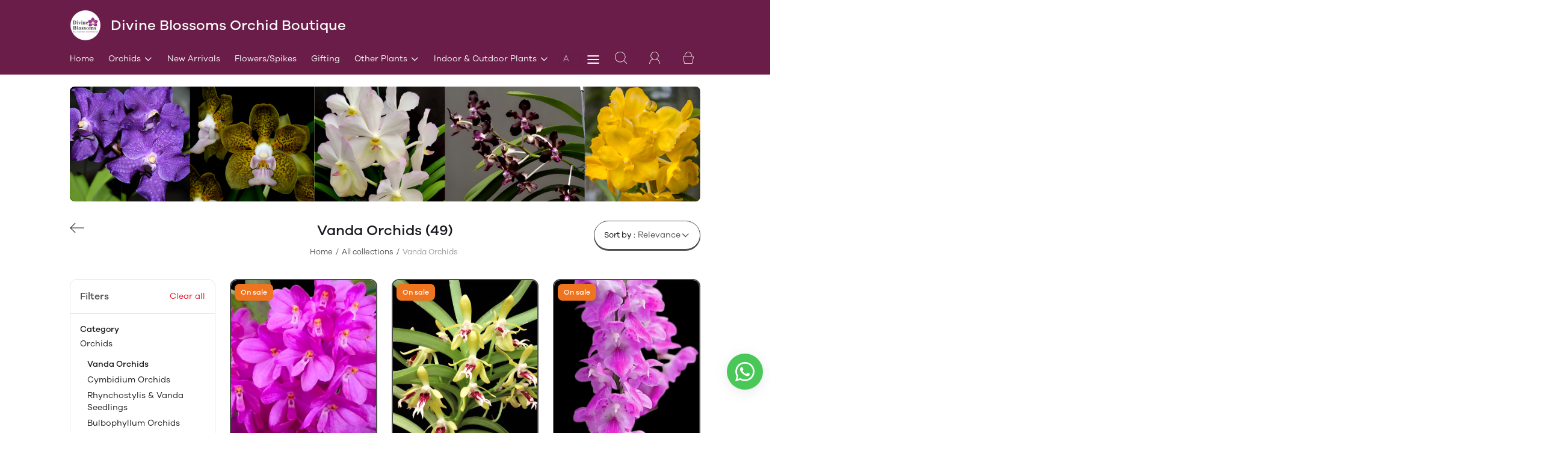

--- FILE ---
content_type: text/html; charset=utf-8
request_url: https://divineblossoms.in/categories/vanda-orchids-2
body_size: 63740
content:
<!DOCTYPE html>
<html lang="en">
  <head>
    <meta charset="UTF-8"/>
    <meta http-equiv="X-UA-Compatible"
          content="IE=edge"/>
    <meta name="viewport"
          content="width=device-width, initial-scale=1.0, maximum-scale=1.0, user-scalable=no"/>
    
  



<title>Vanda Orchids - Divine Blossoms Orchid Boutique</title>
<meta name="description" content="Shop Vanda Orchids products online from Divine Blossoms Orchid Boutique and get delivery within 1-7 days" />

<meta property="og:title" content="Vanda Orchids - Divine Blossoms Orchid Boutique" />
<meta property="og:image" itemprop="image" content="https://dms.mydukaan.io/original/jpeg/media/453fe396-6ba5-4131-9b94-785a07d84d05.png" />
<meta property="og:description" content="Shop Vanda Orchids products online from Divine Blossoms Orchid Boutique and get delivery within 1-7 days" />
<meta property="og:type" content="website" />

<meta property="twitter:card" content="summary_large_image" />
<meta name="twitter:title" content="Vanda Orchids - Divine Blossoms Orchid Boutique">
<meta name="twitter:description" content="Shop Vanda Orchids products online from Divine Blossoms Orchid Boutique and get delivery within 1-7 days">
<meta property="twitter:image" content="https://dms.mydukaan.io/original/jpeg/media/453fe396-6ba5-4131-9b94-785a07d84d05.png" />




<script type="application/ld+json">
  {
    "@context": "http://schema.org",
    "@type": "WebSite",
    "name": "Vanda Orchids",
    "url": "/categories/vanda-orchids-2",
    "potentialAction": {
      "@type": "SearchAction",
      "target": "https://divineblossoms.in/search?q={search_term_string}",
      "query-input": "required name=search_term_string"
    },
    "aggregateRating": {
      "@type": "AggregateRating",
      "ratingValue": "",
      "reviewCount": ""
    }
  }
</script>
<script type="application/ld+json">
  {
    "@context": "http://schema.org",
    "@type": "BreadcrumbList",
    "itemListElement": [{
      "@type": "ListItem",
      "position": 1,
      "name": "Home",
      "item": "https://divineblossoms.in/"
    }, {
      "@type": "ListItem",
      "position": 2,
      "name": "Categories",
      "item": "https://divineblossoms.in/categories"
    }, {
      "@type": "ListItem",
      "position": 3,
      "name": "Vanda Orchids",
      "item": "https://divineblossoms.in/categories/vanda-orchids-2"
    }]
  }
</script>

  <link rel="stylesheet" href="/public/102224507/d2c/css/advance-filter.css?ver=sceptre:0abf2a4" as="" onload="">
        <noscript><link rel="stylesheet" href="styles.css"></noscript>
  <link rel="stylesheet" href="/public/102224507/d2c/css/category.css?ver=sceptre:0abf2a4" as="" onload="">
        <noscript><link rel="stylesheet" href="styles.css"></noscript>

    <link rel="stylesheet" href="/public/102224507/d2c/css/styles.css?ver=sceptre:0abf2a4" as="" onload="">
        <noscript><link rel="stylesheet" href="styles.css"></noscript>
    <link rel="stylesheet" href="/public/102224507/d2c/css/layout.css?ver=sceptre:0abf2a4" as="" onload="">
        <noscript><link rel="stylesheet" href="styles.css"></noscript>
    <link rel="stylesheet" href="/public/102224507/d2c/css/splide.min.css?ver=sceptre:0abf2a4" as="" onload="">
        <noscript><link rel="stylesheet" href="styles.css"></noscript>
    <meta name="theme-color" content="#000000" />
<meta charset="UTF-8" />
<link rel="shortcut icon"
      type="image/x-icon"
      href="https://dukaan.b-cdn.net/64x64/webp/upload_file_service/1e92b53c-439c-45df-9a48-87495979d4fb/roundphoto-apr242022-210026.png"/>
<link rel="dns-prefetch"
      href="https://www.googletagmanager.com/">
<link rel="dns-prefetch"
      href="https://connect.facebook.net/">
<link rel="canonical" href="https://divineblossoms.in/categories/vanda-orchids-2" />
<meta name="google-site-verification" content="5648789053" />
<meta name="google-site-verification" content="6XFDArmd8U0GJTQKEG4GhM4aqUXl-s95-jiiUP_AWhs"/>
<style>
            @media (max-width: 767px) {
              .product-details-section .pdp-button-wrapper {
                position: fixed !important;
                width: 100% !important;
                z-index: 2;
                margin-top: 0 !important;
              }
            }
           </style>
<style>
  
  :root {
    --primary: #691d48;
    --secondary: #EE741F;
    --menu-bar-color: #F1F2EA;
    --primary-rgb: 105,29,72;
    --secondary-rgb: 238,116,31;
    --primary-background: rgba(105,29,72, 0.15);
    --primary-hover: #7d2356;
  }

  :root {
    --border-radius-small: 4px;
    --border-radius-medium: 6px;
    --border-radius-large: 8px;
    --border-radius-modal: 16px;

    --white: #ffffff;
    --black-100: var(--white);
    --black-12: #1a181e;
    --black-25: #353535;
    --black-30: #4d4d4d;
    --black-50: #808080;
    --black-55: #989898;
    --black-60: #999999;
    --black-70: #b2b2b2;
    --black-80: #cccccc;
    --black-85: #d9d9d9;
    --black-90: #e6e6e6;
    --black-95: #f2f2f2;
    --black-96: #f5f5f5;
    --black-98: #fafafa;

    --brand-primary: #146eb4;
    --brand-secondary: #ee741f;
    --primary-black: var(--black-12);
    --secondary-raspberry: #df1e5b;
    --secondary-yellow: #fab73b;
    --secondary-green: #17b31b;
    --secondary-red: #e50b20;
    --secondary-orange: #db6b1d;
    --secondary-navyblue: #1e2640;
    --green-hover: #149917;
    --red-hover: #cc0a1d;

    --black-hover: var(--black-30);
    --secondary-red-a10: rgba(229, 11, 32, 0.1);
    --white-a10: rgba(255, 255, 255, 0.1);
    --secondary-green-rgb: 23, 179, 27;
    --brand-secondary-rgb: 238, 116, 31;
    --offers-shadow: rgba(26, 24, 30, 0.24);
    --division-primary: var(--black-90);
    --shimmer-gradient: linear-gradient(to right,
        var(--black-95) 8%,
        var(--black-85) 18%,
        var(--black-95) 33%);

    --theme-secondary-green: #17b31b;
    --theme-secondary-red: #e50b20;
    --theme-variable-white: var(--white);
    --theme-primary: var(--primary);
    --theme-primary-black: var(--primary-black);
    --theme-primary-black-hover: var(--primary-black);
    --theme-primary-black-30: #4d4d4d;

    --theme-pimrary-button-color: var(--primary);
    --navicon-hover: var(--black-95);
    --drawer-background-primary: var(--white);
    --search-background: var(--black-95);
    --odd-background: var(--black-98);
    --trusted-illustration-color: #999999;

    --regular-font-weight: 400;
    --medium-font-weight: 500;
    --bold-font-weight: 600;

    --bxgy-green: #17b31b;

    --container-bottom-sticky: 0px;

  }
</style>
<style>
	* {
	   font-family: var(--font-family);
	 }
 </style>
 <link type="text/css" rel="preload" as="font" crossorigin="anonymous" href="/fonts/GalanoGrotesque/galanogrotesque-regular.otf">
		<link type="text/css" rel="preload" as="font" crossorigin="anonymous" href="/fonts/GalanoGrotesque/galanogrotesque-medium.otf">
		<link type="text/css" rel="preload" as="font" crossorigin="anonymous" href="/fonts/GalanoGrotesque/galanogrotesque-semibold.otf">
		<style>
		  :root {
			--font-family: 'GalanoGrotesque', sans-serif;
		  }
		  @font-face {
			font-family: GalanoGrotesque;
			font-style: normal;
			font-weight: 400;
			src: url("/fonts/GalanoGrotesque/galanogrotesque-regular.otf") format("opentype");
			font-display: swap;
		  }
	  
		  @font-face {
			font-family: GalanoGrotesque;
			font-style: normal;
			font-weight: 500;
			src: url("/fonts/GalanoGrotesque/galanogrotesque-medium.otf") format("opentype");
			font-display: swap;
		  }
	  
		  @font-face {
			font-family: GalanoGrotesque;
			font-style: normal;
			font-weight: 600;
			src: url("/fonts/GalanoGrotesque/galanogrotesque-semibold.otf") format("opentype");
			font-display: swap;
		  }
		</style>
<style>
      @-webkit-keyframes spinner-border {
        to {
          -webkit-transform: rotate(360deg);
          transform: rotate(360deg);
        }
      }
    
      @keyframes spinner-border {
        to {
          -webkit-transform: rotate(360deg);
          transform: rotate(360deg);
        }
      }
    
      .loader {
        display: inline-block;
        width: 20px;
        height: 20px;
        vertical-align: text-bottom;
        border: 3px solid currentColor;
        border-right-color: transparent;
        border-radius: 50%;
        -webkit-animation: spinner-border 0.75s linear infinite;
        animation: spinner-border 0.75s linear infinite;
      }
      .loaderContainer {
        position: absolute;
        top: 0;
        left: 0;
        right: 0;
        bottom: 0;
      }
    </style>
<style>
    .bounceLoaderWrap {
      position: relative;
      height: 100%;
      width: 100%;
      background-color: var(--white);
    }
    .bounceLoaderWrap.overlay {
      top: 0;
      bottom: 0;
      left: 0;
      right: 0;
      position: fixed;
      background-color: rgba(0, 0, 0, 0.6);
      backdrop-filter: blur(24px);
      z-index: 10;
    }
    .bounceLoaderWrap.overlay.highZIndex {
      z-index: 10000;
    }
    
    .bounceLoader {
      display: flex;
      align-items: center;
      flex-direction: column;
      position: absolute;
      top: 0;
      left: 0;
      right: 0;
      bottom: 0;
      pointer-events: all;
    }
    .bounceLoader.absoluteCenter {
      position: absolute;
      top: 50%;
      left: 50%;
      transform: translate(-50%, -50%);
    }
    .bounceLoader .spinner {
      text-align: center;
    }
    .bounceLoader .spinner > .bounce {
      width: 20px;
      height: 20px;
      background-color: #ccc;
      border-radius: 100%;
      display: inline-block;
      -webkit-animation: bounce-delay 1.4s infinite ease-in-out both;
      animation: bounce-delay 1.4s infinite ease-in-out both;
    }
    .bounceLoader .spinner > .bounce.bounce1 {
      -webkit-animation-delay: -0.32s;
      animation-delay: -0.32s;
      margin-right: 8px;
    }
    .bounceLoader .spinner > .bounce.bounce2 {
      -webkit-animation-delay: -0.16s;
      animation-delay: -0.16s;
      margin-right: 8px;
    }
    
    @keyframes bounce-delay {
      0%, 80%, 100% {
        -webkit-transform: scale(0);
        transform: scale(0);
      } 40% {
        -webkit-transform: scale(1.0);
        transform: scale(1.0);
      }
    }
    
    </style>
    <style>
      :root {
        --border-radius-small: 8px; 
        --border-radius-medium: 12px;
        --border-radius-large: 16px;
        --border-radius-modal: 4px;
      }
    </style>
  </head>
  
<style>
  @-webkit-keyframes spinner-border {
    to {
      -webkit-transform: rotate(360deg);
      transform: rotate(360deg);
    }
  }

  @keyframes spinner-border {
    to {
      -webkit-transform: rotate(360deg);
      transform: rotate(360deg);
    }
  }

  .loader {
    display: inline-block;
    width: 20px;
    height: 20px;
    vertical-align: text-bottom;
    border: 3px solid currentColor;
    border-right-color: transparent;
    border-radius: 50%;
    -webkit-animation: spinner-border 0.75s linear infinite;
    animation: spinner-border 0.75s linear infinite;
  }
  .loaderContainer {
    position: absolute;
    top: 0;
    left: 0;
    right: 0;
    bottom: 0;
  }
</style>

<div class="fB a-c j-c w100 h100 loaderContainer hidden">
  <div class="loader"></div>
</div>


  <body>
    <product-variant-selection-modal data-product-uuid=""></product-variant-selection-modal>
    <div class="nirvana-auth-modal">
  
<div id="authWrapper">
  <div id="loginModal" class="dukaan-auth-modal modal hidden">
    <div class="dukaan-auth-modal-content modal-content ">
      <div class="dukaan-auth-modal-header">
        <span class="dukaan-auth-modal-title">Sign in</span>
        <span class="dukaan-auth-modal-close cursor-pointer" onclick="closeModal()">
          <svg xmlns="http://www.w3.org/2000/svg" width="16" height="16" viewBox="0 0 16 16">
            <g fill="none" fill-rule="evenodd">
              <g fill="#4D4D4D" fill-rule="nonzero">
                <g>
                  <g>
                    <path
                      d="M.363.363c.44-.44 1.136-.484 1.626-.11l.127.11L8 6.248 13.884.363c.452-.452 1.166-.482 1.652-.09l.101.09c.44.44.484 1.136.099 1.641l-.099.112L9.752 8l5.885 5.884c.452.452.482 1.166.09 1.652l-.09.101c-.44.44-1.136.484-1.641.099l-.112-.099L8 9.752l-5.883 5.885c-.452.452-1.166.482-1.652.09l-.101-.09c-.44-.44-.484-1.136-.099-1.64l.099-.113L6.247 8 .363 2.116C-.089 1.664-.119.95.273.464z"
                      transform="translate(-903 -372) translate(497 343) translate(406 29)" />
                  </g>
                </g>
              </g>
            </g>
          </svg>
        </span>
      </div>
      <div class="dukaan-auth-modal-body">
        <form id="loginModalForm" onsubmit="handleSubmitForm(event)" style="position: relative">
          
<style>
.bounceLoaderWrap {
  position: relative;
  height: 100%;
  width: 100%;
  background-color: var(--white);
}
.bounceLoaderWrap.overlay {
  top: 0;
  bottom: 0;
  left: 0;
  right: 0;
  position: fixed;
  background-color: rgba(0, 0, 0, 0.6);
  backdrop-filter: blur(24px);
  z-index: 10;
}
.bounceLoaderWrap.overlay.highZIndex {
  z-index: 10000;
}

.bounceLoader {
  display: flex;
  align-items: center;
  flex-direction: column;
  position: absolute;
  top: 0;
  left: 0;
  right: 0;
  bottom: 0;
  pointer-events: all;
}
.bounceLoader.absoluteCenter {
  position: absolute;
  top: 50%;
  left: 50%;
  transform: translate(-50%, -50%);
}
.bounceLoader .spinner {
  text-align: center;
}
.bounceLoader .spinner > .bounce {
  width: 20px;
  height: 20px;
  background-color: #ccc;
  border-radius: 100%;
  display: inline-block;
  -webkit-animation: bounce-delay 1.4s infinite ease-in-out both;
  animation: bounce-delay 1.4s infinite ease-in-out both;
}
.bounceLoader .spinner > .bounce.bounce1 {
  -webkit-animation-delay: -0.32s;
  animation-delay: -0.32s;
  margin-right: 8px;
}
.bounceLoader .spinner > .bounce.bounce2 {
  -webkit-animation-delay: -0.16s;
  animation-delay: -0.16s;
  margin-right: 8px;
}

@keyframes bounce-delay {
  0%, 80%, 100% {
    -webkit-transform: scale(0);
    transform: scale(0);
  } 40% {
    -webkit-transform: scale(1.0);
    transform: scale(1.0);
  }
}

</style>

<div class="bounceLoader hidden">
    <div class="spinner">
        <div class="bounce bounce1"></div>
        <div class="bounce bounce2"></div>
        <div class="bounce bounce3"></div>
    </div>
</div>


          <div id="mobile-form" class="mobile-form">
            
            <div class="hide-on-desktop">
              <label class="mui-input-field mobile-number-field full-width">
                <input class="full-width" autofocus type="tel" placeholder=" " id="m-mobile-input" maxlength="10">
                <span class="label">Mobile number</span>
                <span class="abs-prefix">+91</span>
              </label>
            </div>
            <div class="input-box hide-on-mobile">
              <span class="prefix">+91</span>
              <input autofocus type="tel" placeholder="Enter your phone number" id="d-mobile-input" maxlength="10" />
            </div>
            
          </div>
          
          
          <p class="dkn-auth-privacy">
            By continuing, you agree to our company's <a class="dkn-auth-privacy-link" href="/p/terms-conditions">Terms and Conditions</a> and <a class="dkn-auth-privacy-link" href="/p/privacy-policy">Privacy Policy</a>
          </p>
          <div id="error-message" class="hidden error-message"></div>
          <div class="dukaan-auth-modal-footer">
            <button class="dukaan-auth-modal-btn-primary" type="submit">
              
              Send OTP
              
            </button>
          </div>
        </form>
         
        
        
      </div>
    </div>
  </div>
  <div id="otpModal" class="dukaan-auth-modal modal hidden">
    <div class="dukaan-auth-modal-content modal-content ">
      <div class="dukaan-auth-modal-header">
        <span class="dukaan-auth-modal-title">Sign in</span>
        <span class="dukaan-auth-modal-close cursor-pointer" onclick="closeOTPModal()">
          <svg xmlns="http://www.w3.org/2000/svg" width="16" height="16" viewBox="0 0 16 16">
            <g fill="none" fill-rule="evenodd">
              <g fill="#4D4D4D" fill-rule="nonzero">
                <g>
                  <g>
                    <path
                      d="M.363.363c.44-.44 1.136-.484 1.626-.11l.127.11L8 6.248 13.884.363c.452-.452 1.166-.482 1.652-.09l.101.09c.44.44.484 1.136.099 1.641l-.099.112L9.752 8l5.885 5.884c.452.452.482 1.166.09 1.652l-.09.101c-.44.44-1.136.484-1.641.099l-.112-.099L8 9.752l-5.883 5.885c-.452.452-1.166.482-1.652.09l-.101-.09c-.44-.44-.484-1.136-.099-1.64l.099-.113L6.247 8 .363 2.116C-.089 1.664-.119.95.273.464z"
                      transform="translate(-903 -372) translate(497 343) translate(406 29)" />
                  </g>
                </g>
              </g>
            </g>
          </svg>
        </span>
      </div>
      <div class="dukaan-auth-modal-body">
        <div id="otp-form">
          <p id="otp-title" class="otp-title"><span class="otp-num-value"></span></p>
          <form id="otp-values" style="position: relative;">
            
<style>
.bounceLoaderWrap {
  position: relative;
  height: 100%;
  width: 100%;
  background-color: var(--white);
}
.bounceLoaderWrap.overlay {
  top: 0;
  bottom: 0;
  left: 0;
  right: 0;
  position: fixed;
  background-color: rgba(0, 0, 0, 0.6);
  backdrop-filter: blur(24px);
  z-index: 10;
}
.bounceLoaderWrap.overlay.highZIndex {
  z-index: 10000;
}

.bounceLoader {
  display: flex;
  align-items: center;
  flex-direction: column;
  position: absolute;
  top: 0;
  left: 0;
  right: 0;
  bottom: 0;
  pointer-events: all;
}
.bounceLoader.absoluteCenter {
  position: absolute;
  top: 50%;
  left: 50%;
  transform: translate(-50%, -50%);
}
.bounceLoader .spinner {
  text-align: center;
}
.bounceLoader .spinner > .bounce {
  width: 20px;
  height: 20px;
  background-color: #ccc;
  border-radius: 100%;
  display: inline-block;
  -webkit-animation: bounce-delay 1.4s infinite ease-in-out both;
  animation: bounce-delay 1.4s infinite ease-in-out both;
}
.bounceLoader .spinner > .bounce.bounce1 {
  -webkit-animation-delay: -0.32s;
  animation-delay: -0.32s;
  margin-right: 8px;
}
.bounceLoader .spinner > .bounce.bounce2 {
  -webkit-animation-delay: -0.16s;
  animation-delay: -0.16s;
  margin-right: 8px;
}

@keyframes bounce-delay {
  0%, 80%, 100% {
    -webkit-transform: scale(0);
    transform: scale(0);
  } 40% {
    -webkit-transform: scale(1.0);
    transform: scale(1.0);
  }
}

</style>

<div class="bounceLoader hidden">
    <div class="spinner">
        <div class="bounce bounce1"></div>
        <div class="bounce bounce2"></div>
        <div class="bounce bounce3"></div>
    </div>
</div>


            <div class="hide-on-desktop">
              <label class="mui-input-field m-otp-field full-width ">
                <input class="full-width" autofocus placeholder="• • • • • •" id="m-otp-input" type="number"
                  maxlength="6">
                <span class="label"></span>
              </label>
            </div>
            <div class="otp-box hide-on-mobile">
              <input class="form-control form-control-solid first" name="otp-value" onkeyup="handleOTPForm(event)" type="text" autocomplete="one-time-code"
                maxlength="1" />
              <input class="form-control form-control-solid second" name="otp-value" onkeyup="handleOTPForm(event)" type="text" autocomplete="one-time-code"
                maxlength="1" />
              <input class="form-control form-control-solid third" name="otp-value" onkeyup="handleOTPForm(event)" type="text" autocomplete="one-time-code"
                maxlength="1" />
              <input class="form-control form-control-solid fourth" name="otp-value" onkeyup="handleOTPForm(event)" type="text" autocomplete="one-time-code"
                maxlength="1" />
              <input class="form-control form-control-solid fifth" name="otp-value" onkeyup="handleOTPForm(event)" type="text" autocomplete="one-time-code"
                maxlength="1" />
              <input class="form-control form-control-solid sixth" name="otp-value" onkeyup="handleOTPForm(event)" type="text" autocomplete="one-time-code"
                maxlength="1" />
            </div>
          </form>
        </div>
        <div id="error-message" class="hidden error-message"></div>
      </div>
      <div class="otp-countdown-timer flex d-row a-center j-center hidden" id="otp-countdown-timer">
        <div class="resend-otp-text hide-on-desktop">Resend code in&nbsp;</div>
        <div class="flex d-row a-center j-center">
          <div class="timer-mins-text countdown-text" id="timer-mins-text"></div>
          <div class="colon countdown-text">:</div>
          <div class="timer-secs-text countdown-text" id="timer-secs-text"></div>
        </div>
      </div>
      <div id="otp-cta" style="margin-top: 32px;" class="hidden">
        
        <div class="flex d-c a-center j-center">
          <div class="resend-text">
            Didn&#39;t get the code? Send it on
          </div>
          <div class="flex a-center j-center cursor-pointer" onclick="onResendOtpLink(2)" style="margin-top: 12px;">
            <svg width="130" height="40" viewBox="0 0 130 40" fill="none" xmlns="http://www.w3.org/2000/svg">
              <path fill-rule="evenodd" clip-rule="evenodd"
                d="M27.1034 7C20.1246 7 14.4673 12.6703 14.4673 19.6654C14.4673 22.0581 15.1298 24.2959 16.2804 26.2049L14 33L20.9959 30.7548C22.806 31.7583 24.8879 32.3302 27.1034 32.3302C34.0817 32.3302 39.739 26.6601 39.739 19.6654C39.739 12.6703 34.0817 7 27.1034 7ZM27.1034 30.3132C24.9454 30.3132 22.9362 29.6644 21.2586 28.5522L17.1761 29.8627L18.5029 25.9082C17.2312 24.1527 16.4798 21.9957 16.4798 19.6652C16.4798 13.7937 21.2455 9.01698 27.1034 9.01698C32.961 9.01698 37.7267 13.7937 37.7267 19.6652C37.7267 25.5365 32.961 30.3132 27.1034 30.3132Z"
                fill="#45C153" />
              <path fill-rule="evenodd" clip-rule="evenodd"
                d="M24.1392 14.4251C23.9345 13.9307 23.7777 13.9139 23.4616 13.8989C23.3531 13.8937 23.2355 13.8887 23.1069 13.8887C22.6995 13.8887 22.2772 14.0089 22.0227 14.2699C21.7129 14.5875 20.9385 15.3314 20.9385 16.8588C20.9385 18.3864 22.0484 19.8625 22.2031 20.0697C22.3582 20.2767 24.3678 23.4573 27.4946 24.7559C29.9351 25.7691 30.6597 25.6789 31.2165 25.5568C32.0267 25.3795 33.044 24.7814 33.3021 24.0568C33.5602 23.3317 33.5602 22.7102 33.4828 22.5812C33.4053 22.4515 33.1989 22.3742 32.8891 22.2185C32.5794 22.0633 31.0563 21.3122 30.7725 21.2089C30.4885 21.1054 30.226 21.137 30.0076 21.4397C29.7062 21.8579 29.4164 22.2876 29.1763 22.5423C28.9879 22.7423 28.6847 22.7701 28.424 22.6591C28.0812 22.5127 27.1162 22.1756 25.9329 21.1182C25.0123 20.2955 24.3905 19.2792 24.2098 18.9683C24.0291 18.6578 24.1939 18.4725 24.3332 18.3035C24.492 18.1107 24.6385 17.9722 24.7934 17.7912C24.9482 17.6098 25.0348 17.5132 25.138 17.3058C25.2412 17.0988 25.1718 16.8852 25.0943 16.7297C25.0166 16.5741 24.3965 15.047 24.1392 14.4251Z"
                fill="#45C153" />
              <path fill-rule="evenodd" clip-rule="evenodd"
                d="M55.3427 21.8908H55.3125L53.4676 14.4326H51.2445L49.3692 21.8004H49.339L47.6303 14.4326H45.2559L48.1142 25.2559H50.5191L52.3184 17.8896H52.3488L54.1781 25.2559H56.5378L59.4413 14.4326H57.1127L55.3427 21.8908ZM66.685 18.094C66.4729 17.8159 66.1832 17.5993 65.8155 17.4425C65.4473 17.2854 64.976 17.2073 64.4018 17.2073C63.998 17.2073 63.5849 17.3113 63.161 17.5177C62.7382 17.7251 62.39 18.0559 62.1176 18.511H62.0727V14.4326H59.9249V25.2559H62.0727V21.1484C62.0727 20.3504 62.203 19.7769 62.4655 19.4276C62.7278 19.0788 63.1511 18.9052 63.7362 18.9052C64.2498 18.9052 64.6079 19.0639 64.8095 19.3824C65.0111 19.7009 65.1124 20.1842 65.1124 20.8299V25.2559H67.2596V20.4364C67.2596 19.9511 67.217 19.5093 67.1316 19.1101C67.045 18.7107 66.8965 18.3721 66.685 18.094ZM75.5312 23.5133V19.4353C75.5312 18.9607 75.4258 18.5789 75.2134 18.2911C75.0019 18.0031 74.7296 17.7778 74.3973 17.6162C74.0646 17.4545 73.6958 17.3457 73.2932 17.2902C72.89 17.2356 72.4917 17.2072 72.0987 17.2072C71.6655 17.2072 71.2337 17.2504 70.8057 17.3357C70.3765 17.4214 69.9913 17.5655 69.6484 17.7676C69.3057 17.9703 69.0234 18.2377 68.8023 18.5707C68.58 18.9051 68.454 19.324 68.4236 19.83H70.571C70.6113 19.4049 70.7532 19.1018 70.9946 18.9199C71.2365 18.7381 71.5687 18.6467 71.9929 18.6467C72.1843 18.6467 72.3628 18.6597 72.5296 18.6852C72.6957 18.7106 72.8421 18.7607 72.9683 18.8361C73.0944 18.9127 73.1948 19.0185 73.2707 19.1546C73.3459 19.2917 73.3841 19.476 73.3841 19.7081C73.394 19.9303 73.3282 20.1001 73.1875 20.2162C73.0459 20.3327 72.855 20.4209 72.6126 20.4808C72.3706 20.5422 72.0933 20.588 71.7809 20.6174C71.4681 20.6481 71.1506 20.6888 70.8283 20.7394C70.5052 20.7901 70.1854 20.8582 69.8681 20.9439C69.5504 21.0295 69.2672 21.1589 69.0218 21.3302C68.7742 21.503 68.572 21.7319 68.4163 22.0202C68.2598 22.3083 68.1816 22.6744 68.1816 23.1184C68.1816 23.5237 68.2496 23.8722 68.3864 24.1643C68.5218 24.4582 68.7108 24.7007 68.9527 24.8922C69.1952 25.085 69.4769 25.226 69.7999 25.3168C70.1219 25.4078 70.47 25.453 70.8433 25.453C71.3272 25.453 71.8013 25.3827 72.2641 25.2419C72.728 25.0991 73.1323 24.8518 73.4745 24.4985C73.4844 24.6294 73.5021 24.7585 73.5274 24.8851C73.5528 25.0109 73.5855 25.1354 73.6258 25.2559H75.8035C75.7031 25.0951 75.6321 24.8518 75.592 24.529C75.5516 24.2058 75.5312 23.8673 75.5312 23.5133ZM73.3841 22.2241C73.3841 22.3454 73.3717 22.5079 73.3459 22.7098C73.3212 22.9119 73.2529 23.1107 73.1423 23.3079C73.0312 23.5052 72.8589 23.6748 72.6281 23.8155C72.3961 23.9572 72.0685 24.0289 71.6447 24.0289C71.4738 24.0289 71.3074 24.0128 71.1461 23.9829C70.9845 23.9529 70.8437 23.8995 70.7222 23.8237C70.6018 23.7477 70.5056 23.6448 70.4351 23.5133C70.3647 23.3816 70.3292 23.2199 70.3292 23.0283C70.3292 22.8262 70.3647 22.6592 70.4351 22.5277C70.5056 22.3971 70.599 22.2885 70.7152 22.2023C70.8308 22.1158 70.967 22.0482 71.1232 21.9971C71.2797 21.9462 71.438 21.9066 71.5995 21.8758C71.7705 21.8459 71.9428 21.8204 72.1134 21.8004C72.2854 21.7809 72.4491 21.7546 72.6053 21.7246C72.7617 21.6941 72.9073 21.6565 73.044 21.6107C73.18 21.5654 73.2935 21.503 73.3843 21.4216V22.2241H73.3841ZM79.5388 15.0695H77.3913V17.4191H76.0914V18.8593H77.3913V23.482C77.3913 23.8764 77.4573 24.1949 77.5881 24.4374C77.7195 24.6799 77.8982 24.8679 78.1245 24.9983C78.3516 25.1297 78.6137 25.2187 78.9113 25.2639C79.2082 25.3086 79.5244 25.3318 79.8563 25.3318C80.0689 25.3318 80.285 25.3261 80.5071 25.3168C80.7285 25.3066 80.9301 25.2866 81.1119 25.2559V23.5885C81.0109 23.6092 80.905 23.6249 80.7942 23.6346C80.6834 23.6448 80.5674 23.6496 80.4464 23.6496C80.0835 23.6496 79.8416 23.5885 79.7202 23.4672C79.6001 23.346 79.5391 23.1035 79.5391 22.7399V18.8594H81.1121V17.4192H79.5391V15.0695H79.5388ZM88.4158 21.8233C88.2748 21.5759 88.0879 21.3682 87.8563 21.2011C87.6245 21.0346 87.359 20.901 87.0622 20.7992C86.7644 20.6989 86.4596 20.6132 86.1473 20.5422C85.8447 20.4716 85.5477 20.4056 85.2555 20.3449C84.9631 20.2844 84.7028 20.2161 84.476 20.1405C84.2495 20.0645 84.0659 19.9659 83.9245 19.8446C83.783 19.7234 83.7132 19.5665 83.7132 19.3745C83.7132 19.2134 83.7527 19.0846 83.8334 18.9879C83.9143 18.8925 84.0127 18.8189 84.1287 18.768C84.2448 18.7179 84.3723 18.6852 84.5139 18.6702C84.655 18.6549 84.7864 18.6467 84.9071 18.6467C85.2903 18.6467 85.6231 18.7208 85.9059 18.8666C86.1876 19.0137 86.3444 19.2937 86.3735 19.7081H88.4158C88.3755 19.2231 88.2522 18.8214 88.0449 18.503C87.8391 18.1848 87.5788 17.93 87.2668 17.7376C86.9543 17.546 86.5988 17.4094 86.2 17.328C85.8016 17.2472 85.3912 17.2073 84.9684 17.2073C84.5446 17.2073 84.1309 17.245 83.7285 17.3213C83.324 17.3964 82.9611 17.5282 82.6397 17.7149C82.316 17.9018 82.0575 18.157 81.8602 18.4804C81.6634 18.804 81.565 19.2184 81.565 19.7235C81.565 20.0678 81.636 20.358 81.7773 20.595C81.9174 20.8327 82.1047 21.0295 82.3359 21.1867C82.5682 21.3429 82.8331 21.4696 83.1304 21.5654C83.4277 21.6619 83.733 21.7449 84.0449 21.8159C84.812 21.9771 85.4092 22.1387 85.8377 22.3004C86.2661 22.4618 86.4801 22.7051 86.4801 23.0283C86.4801 23.2199 86.4349 23.3783 86.3444 23.5052C86.2538 23.6321 86.1399 23.7325 86.004 23.8085C85.8672 23.8845 85.7161 23.94 85.5506 23.9747C85.3839 24.0106 85.2248 24.0289 85.0735 24.0289C84.8622 24.0289 84.6577 24.0026 84.462 23.9529C84.2647 23.902 84.0911 23.8235 83.9397 23.7175C83.7884 23.6114 83.6642 23.4752 83.5689 23.3079C83.4738 23.1414 83.425 22.9426 83.425 22.7098H81.3836C81.4042 23.2352 81.5223 23.6725 81.7398 24.0208C81.9553 24.3694 82.2322 24.6497 82.5708 24.8622C82.9084 25.0743 83.2947 25.226 83.7285 25.3168C84.161 25.4078 84.605 25.453 85.0582 25.453C85.5017 25.453 85.938 25.4101 86.3669 25.3248C86.7951 25.2385 87.1757 25.0893 87.5085 24.877C87.8418 24.665 88.1106 24.3846 88.3181 24.0358C88.524 23.6873 88.6272 23.2551 88.6272 22.7397C88.6271 22.3758 88.5569 22.0706 88.4158 21.8233ZM92.6804 14.4326L88.5972 25.2559H90.987L91.833 22.8462H95.8714L96.6874 25.2559H99.1533L95.1155 14.4326H92.6804ZM92.4534 21.073L93.8598 17.1007H93.8902L95.2514 21.073H92.4534ZM106.578 18.4804C106.286 18.0965 105.918 17.7885 105.474 17.5558C105.03 17.3232 104.501 17.2075 103.887 17.2075C103.402 17.2075 102.959 17.3036 102.556 17.4952C102.151 17.6871 101.82 17.9955 101.558 18.4198H101.527V17.4192H99.4848V28H101.633V24.2866H101.663C101.925 24.6702 102.26 24.9607 102.669 25.1579C103.076 25.3551 103.523 25.4532 104.007 25.4532C104.582 25.4532 105.084 25.3416 105.512 25.1196C105.94 24.898 106.299 24.5992 106.586 24.2255C106.873 23.8518 107.087 23.4221 107.229 22.9374C107.369 22.4519 107.44 21.9462 107.44 21.4217C107.44 20.8657 107.369 20.3327 107.229 19.8221C107.087 19.312 106.871 18.8648 106.578 18.4804ZM105.203 22.2854C105.141 22.5887 105.038 22.8533 104.892 23.0807C104.746 23.3081 104.554 23.4934 104.316 23.6347C104.08 23.7754 103.785 23.847 103.432 23.847C103.089 23.847 102.798 23.7753 102.556 23.6347C102.313 23.4936 102.12 23.3082 101.973 23.0807C101.827 22.8534 101.722 22.5888 101.655 22.2854C101.59 21.982 101.558 21.6737 101.558 21.3613C101.558 21.0374 101.587 20.7241 101.648 20.4211C101.709 20.118 101.812 19.8496 101.958 19.6177C102.104 19.3849 102.296 19.1952 102.533 19.0487C102.77 18.9026 103.064 18.8296 103.418 18.8296C103.76 18.8296 104.051 18.9026 104.287 19.0487C104.524 19.1953 104.718 19.3882 104.869 19.625C105.02 19.8627 105.128 20.1329 105.194 20.4365C105.26 20.7396 105.292 21.0484 105.292 21.3614C105.292 21.6737 105.263 21.982 105.203 22.2854ZM115.788 19.822C115.647 19.312 115.429 18.8648 115.138 18.4802C114.845 18.0963 114.477 17.7883 114.034 17.5556C113.59 17.323 113.06 17.2073 112.445 17.2073C111.961 17.2073 111.518 17.3035 111.115 17.4951C110.711 17.6869 110.379 17.9954 110.116 18.4197H110.087V17.4191H108.045V27.9999H110.192V24.2865H110.222C110.485 24.6701 110.821 24.9606 111.228 25.1577C111.637 25.355 112.083 25.453 112.567 25.453C113.141 25.453 113.643 25.3415 114.072 25.1195C114.5 24.8978 114.858 24.599 115.145 24.2254C115.433 23.8517 115.647 23.422 115.788 22.9373C115.929 22.4517 115.999 21.946 115.999 21.4216C115.999 20.8655 115.929 20.3325 115.788 19.822ZM113.761 22.2854C113.701 22.5887 113.598 22.8533 113.452 23.0807C113.305 23.3081 113.114 23.4934 112.877 23.6347C112.64 23.7754 112.345 23.847 111.992 23.847C111.649 23.847 111.357 23.7753 111.115 23.6347C110.872 23.4936 110.679 23.3082 110.532 23.0807C110.387 22.8534 110.28 22.5888 110.214 22.2854C110.149 21.982 110.117 21.6737 110.117 21.3613C110.117 21.0374 110.148 20.7241 110.208 20.4211C110.268 20.118 110.371 19.8496 110.517 19.6177C110.664 19.3849 110.856 19.1952 111.092 19.0487C111.329 18.9026 111.624 18.8296 111.977 18.8296C112.32 18.8296 112.609 18.9026 112.846 19.0487C113.084 19.1953 113.277 19.3882 113.428 19.625C113.581 19.8627 113.688 20.1329 113.754 20.4365C113.82 20.7396 113.852 21.0484 113.852 21.3614C113.852 21.6737 113.822 21.982 113.761 22.2854Z"
                fill="#45C153" />
              <rect x="0.5" y="0.5" width="129" height="39" rx="3.5" stroke="#45C153" />
            </svg>
          </div>
        </div>
        
      </div>
      <div class="flex a-center j-center hide-on-desktop verfiy-button" id="mobile-verify-button">
        <div class="dukaan-auth-modal-btn-primary" onclick="submitOTP()">Verify</div>
      </div>
    </div>
  </div>
  <div id="resend-options-modal" class="resend-options-modal modal hidden" onclick="closeResendOptionModal()">
    <div class="resend-options-modal-content modal-content flex d-column" onclick="event.stopPropagation()">
      <div class="flex d-row j-sb resend-header-container">
        <div class="resend-header">Get your OTP on</div>
        <div class="resend-close-btn cursor-pointer" onclick="closeResendOptionModal()">
          <svg xmlns="http://www.w3.org/2000/svg" width="16" height="16" viewBox="0 0 16 16">
            <g fill="none" fill-rule="evenodd">
              <g fill="#4D4D4D" fill-rule="nonzero">
                <g>
                  <g>
                    <path
                      d="M.363.363c.44-.44 1.136-.484 1.626-.11l.127.11L8 6.248 13.884.363c.452-.452 1.166-.482 1.652-.09l.101.09c.44.44.484 1.136.099 1.641l-.099.112L9.752 8l5.885 5.884c.452.452.482 1.166.09 1.652l-.09.101c-.44.44-1.136.484-1.641.099l-.112-.099L8 9.752l-5.883 5.885c-.452.452-1.166.482-1.652.09l-.101-.09c-.44-.44-.484-1.136-.099-1.64l.099-.113L6.247 8 .363 2.116C-.089 1.664-.119.95.273.464z"
                      transform="translate(-903 -372) translate(497 343) translate(406 29)" />
                  </g>
                </g>
              </g>
            </g>
          </svg>
        </div>
      </div>
      <div class="flex d-row a-center j-center options-wrapper full-width">
        <div class="flex d-row a-center j-center full-width options-container">
          <div class="flex d-column a-center j-center option-item cursor-pointer" onclick="onResendOtpLink(1)">
            <div class="options-icon">
              <svg xmlns="http://www.w3.org/2000/svg" width="36" height="36" viewBox="0 0 36 36">
                <g fill="none" fillRule="evenodd">
                  <g fill="#4D4D4D" fillRule="nonzero">
                    <g>
                      <g>
                        <path
                          d="M12.141 5H8.54c-.958.001-1.87.404-2.514 1.11-.645.707-.964 1.651-.877 2.604.413 3.893 1.732 7.618 3.852 10.89 1.922 3.025 4.492 5.596 7.525 7.522 3.25 2.108 6.956 3.427 10.816 3.846.974.088 1.921-.232 2.628-.881.707-.649 1.108-1.565 1.104-2.525V23.96c.043-1.705-1.217-3.192-2.93-3.433-1.09-.144-2.152-.409-3.173-.79l-.209-.07c-1.189-.362-2.49-.046-3.384.838l-.981.98-.117-.071c-2.263-1.438-4.181-3.356-5.619-5.62l-.072-.117.977-.976c.89-.9 1.206-2.207.839-3.401l-.068-.198c-.38-1.02-.645-2.08-.787-3.161C15.31 6.237 13.85 4.983 12.14 5zm-3.6 2h3.62c.706-.007 1.308.51 1.407 1.21.161 1.222.462 2.43.896 3.592.194.517.07 1.097-.316 1.487l-1.525 1.525c-.318.319-.384.81-.162 1.202 1.803 3.17 4.427 5.794 7.597 7.597.392.222.884.156 1.202-.162l1.529-1.53c.386-.381.966-.505 1.48-.312 1.165.435 2.374.736 3.604.898.699.099 1.22.713 1.201 1.427v3.636c.002.4-.164.78-.456 1.047-.292.268-.683.4-1.078.365-3.53-.384-6.94-1.597-9.934-3.539-2.792-1.774-5.153-4.135-6.922-6.92-1.954-3.015-3.167-6.44-3.545-10.005-.034-.377.097-.768.364-1.06C7.769 7.168 8.146 7 8.54 7z"
                          transform="translate(-80 -372) translate(16 298) translate(64 74)" />
                      </g>
                    </g>
                  </g>
                </g>
              </svg>
            </div>
            <div class="options-name">Call</div>
          </div>
        </div>
        <div class="flex d-row a-center j-center full-width options-container">
          <div class="flex d-column a-center j-center option-item cursor-pointer" onclick="onResendOtpLink(2)">
            <div class="options-icon">
              <svg xmlns="http://www.w3.org/2000/svg" width="36" height="36" viewBox="0 0 36 36">
                <g fill="none" fillRule="evenodd">
                  <g fill="#4D4D4D" fillRule="nonzero">
                    <path
                      d="M16.294 17.62c-2.268-.91-4.108-2.642-5.152-4.851l-.27-.571 1.362-1.362c.184-.184.184-.481 0-.665l-2.022-2.023c-.202-.201-.535-.179-.71.046-1.815 2.322-1.115 6.262 1.71 9.086 2.824 2.825 6.764 3.525 9.086 1.71.225-.175.247-.508.046-.71l-2.023-2.022c-.184-.184-.482-.184-.665 0l-1.362 1.361z"
                      transform="translate(-245 -372) translate(16 298) translate(64 74) translate(147) translate(18) translate(4.5 3)" />
                    <path
                      d="M3.08 29.479c-.229 0-.455-.077-.638-.226-.289-.232-.428-.602-.364-.966l.937-5.337C.66 19.924-.352 16.162.157 12.3.982 6.051 6.12.93 12.37.121c4.402-.568 8.727.875 11.865 3.959 3.138 3.083 4.657 7.376 4.167 11.78-.71 6.377-5.86 11.623-12.244 12.475-2.56.34-5.15-.019-7.524-1.045l-5.17 2.113c-.124.051-.254.076-.385.076zm9.55-27.34c-5.353.69-9.751 5.076-10.457 10.428-.456 3.452.505 6.81 2.705 9.455.19.23.27.532.219.825l-.698 3.977 3.87-1.581c.264-.107.56-.1.817.02 2.13 1 4.483 1.366 6.803 1.057 5.471-.73 9.884-5.224 10.493-10.685.42-3.779-.882-7.463-3.572-10.105-2.69-2.644-6.402-3.88-10.18-3.391zm-.091-.962h.026-.026z"
                      transform="translate(-245 -372) translate(16 298) translate(64 74) translate(147) translate(18) translate(4.5 3)" />
                  </g>
                </g>
              </svg>
            </div>
            <div class="options-name">WhatsApp</div>
          </div>
        </div>
      </div>
    </div>
  </div>
</div>

<script defer  src="/public/102224507/d2c/js/auth.js?ver=sceptre:0abf2a4"></script>
</div>
    <div class="hellobar-nirvana">


</div>
    <!-- top bar for mobile -->
    <section class="top-bar-section">
      <div class="top-bar-section-container">
        <div class="left-box"
             onclick="handleBackClick()">
          <svg class="icon icon24"
               width="24"
               height="24"
               viewBox="0 0 24 24"
               fill="none"
               xmlns="http://www.w3.org/2000/svg"
               color="var(--primary-black)">
            <path
            d="M22.4286 12.5H1"
            stroke="#1A181E"
            stroke-linecap="round"
            stroke-linejoin="round"
            ></path>
            <path
            d="M8.5 20L1 12.5L8.5 5"
            stroke="#1A181E"
            stroke-linecap="round"
            stroke-linejoin="round"
            ></path>
          </svg>
          <h2 class="top-bar-title title-3 top-bar-categories ml-12">Categories</h2>
          <div class="top-bar-category-name ml-12">
            <div class="top-bar-title title-3 lineClamp">Vanda Orchids</div>
            <span class="category-product-count hidden">186 items</span>
          </div>
          <div class="top-bar-title title-3 top-bar-product-name ml-12 lineClamp">
            Vanda Orchids
          </div>
        </div>
        <div class="center-box">
          <div class="top-bar-title title-3 top-bar-categories categories-page-title">All collections</div>
        </div>
        <div class="top-bar-buttons nav-menu">
          <!-- <button class="btn-icon btn-transparent" id="mobile-sidebar-open-btn" onclick="handleMobileSidebarOpen()">
            <svg class="icon">
              <use xlink:href="/assets/icons.svg#nirvana-menu-icon-black"></use>
            </svg>
          </button> -->
          <button class="btn-icon nav-button btn-transparent"
                  onclick="openSearchDrawer()">
            <svg class="icon icon20">
              <use
              xlink:href="/assets/icons.svg#nirvana-search-icon-black"
              ></use>
            </svg>
          </button>
          <a class="nav-button btn-icon with-bubble show-on-mobile"
             href="/divine442/bag">
            <svg class="icon icon24"
                 width="24"
                 height="24"
                 viewBox="0 0 24 24"
                 fill="#999999"
                 alt="Bag"
                 color="var(--primary-black)"
                 text="">
              <path
              fill-rule="evenodd"
              clip-rule="evenodd"
              d="M12.0037 2.83526C9.09672 2.83526 6.58722 5.84274 6.58722 9.76416H5.75391C5.75391 5.57191 8.4676 2.00195 12.0037 2.00195C15.5399 2.00195 18.2535 5.57191 18.2535 9.76416H17.4202C17.4202 5.84274 14.9107 2.83526 12.0037 2.83526Z"
              fill="currentColor"
              >
              </path>
              <path
              fill-rule="evenodd"
              clip-rule="evenodd"
              d="M19.1662 10.0539H4.83508C4.31452 10.0539 3.9214 10.5259 4.0155 11.0379L5.75128 20.4821C5.82397 20.8776 6.16874 21.1647 6.57086 21.1647H17.4304C17.8325 21.1647 18.1773 20.8776 18.25 20.4821L19.9858 11.0379C20.0799 10.5259 19.6867 10.0539 19.1662 10.0539ZM4.83508 9.22063C3.79397 9.22063 3.00772 10.1646 3.19591 11.1885L4.9317 20.6327C5.07708 21.4237 5.76661 21.998 6.57086 21.998H17.4304C18.2346 21.998 18.9242 21.4237 19.0696 20.6327L20.8053 11.1885C20.9935 10.1646 20.2073 9.22063 19.1662 9.22063H4.83508Z"
              fill="currentColor"
              >
              </path>
            </svg>
            <span class="bubble hidden"
                  data-subscribe="products"
                  data-entity-type="bag-count"></span>
          </a>
        </div>
      </div>
    </section>
    <!-- header -->
    

  <!-- for desktop -->
  <header class="header-section">
    <div class="header-section-container">
      <div class="container">
        <a href="/"
           class="header-section-title"
           style="width: 100%">
          <img src="https://dukaan.b-cdn.net/300x300/webp/upload_file_service/6def7007-ed3a-49f4-a2bc-90ce7cccbf91/roundphoto-apr242022-210026.png"
               class="logo"/>
          
            <h2 class="header-section-title-text lineClamp2" font-family='Playfair Display' font-size=100px>Divine Blossoms Orchid Boutique</h2>
          
        </a>

        <div class="header-section-nav">
          <nav class="header-section-nav-bar header-section-menu-list">
            <ul id="desktop-header-nav-bar">
              <li class="header-section-nav-item"
                  id="home">
                <span id="shop-dropdown-btn"
                      class="d-f">
                  <a href="/">Home</a>
                </span>
              </li>

              
 
                
                  <li class="header-section-nav-item dropdown-wrapper dropdown-menu"
                      data-menu-id="1-dropdown"
                      id="all-orchids">
                    <span id="shop-dropdown-btn"
                          class="d-f">
                      <a target=""
                         data-language="false"
                         href="/categories/all-orchids">
                        Orchids
                        <svg class="chevron-icon"
                             width="16"
                             height="16"
                             viewBox="0 0 16 16"
                             fill="none"
                             xmlns="http://www.w3.org/2000/svg">
                          <path
                          fill-rule="evenodd"
                          clip-rule="evenodd"
                          d="M3.19526 5.52876C3.45561 5.26841 3.87772 5.26841 4.13807 5.52876L8.33333 9.72402L12.5286 5.52876C12.7889 5.26841 13.2111 5.26841 13.4714 5.52876C13.7318 5.78911 13.7318 6.21122 13.4714 6.47157L8.80474 11.1382C8.54439 11.3986 8.12228 11.3986 7.86193 11.1382L3.19526 6.47157C2.93491 6.21122 2.93491 5.78911 3.19526 5.52876Z"
                          fill="#FAFAFA"
                          >
                          </path>
                        </svg>
                      </a>
                    </span>
                    <!-- dropdown -->
                  </li>
                
 
              
 
                
                  <li class="header-section-nav-item"
                      id="new-arrivals">
                    <span id="shop-dropdown-btn"
                          class="d-f">
                      <a target=""
                         data-language="false"
                         href="/categories/new-arrivals">
                        New Arrivals
                      </a>
                    </span>
                  </li>
                
 
              
 
                
                  <li class="header-section-nav-item"
                      id="with-flowers">
                    <span id="shop-dropdown-btn"
                          class="d-f">
                      <a target=""
                         data-language="false"
                         href="/categories/with-flowers">
                        Flowers/Spikes
                      </a>
                    </span>
                  </li>
                
 
              
 
                
                  <li class="header-section-nav-item"
                      id="gifting">
                    <span id="shop-dropdown-btn"
                          class="d-f">
                      <a target=""
                         data-language="false"
                         href="/categories/gifting">
                        Gifting
                      </a>
                    </span>
                  </li>
                
 
              
 
                
                  <li class="header-section-nav-item dropdown-wrapper dropdown-menu"
                      data-menu-id="5-dropdown"
                      id="exotic-other-plants">
                    <span id="shop-dropdown-btn"
                          class="d-f">
                      <a target=""
                         data-language="false"
                         href="/categories/exotic-other-plants">
                        Other Plants
                        <svg class="chevron-icon"
                             width="16"
                             height="16"
                             viewBox="0 0 16 16"
                             fill="none"
                             xmlns="http://www.w3.org/2000/svg">
                          <path
                          fill-rule="evenodd"
                          clip-rule="evenodd"
                          d="M3.19526 5.52876C3.45561 5.26841 3.87772 5.26841 4.13807 5.52876L8.33333 9.72402L12.5286 5.52876C12.7889 5.26841 13.2111 5.26841 13.4714 5.52876C13.7318 5.78911 13.7318 6.21122 13.4714 6.47157L8.80474 11.1382C8.54439 11.3986 8.12228 11.3986 7.86193 11.1382L3.19526 6.47157C2.93491 6.21122 2.93491 5.78911 3.19526 5.52876Z"
                          fill="#FAFAFA"
                          >
                          </path>
                        </svg>
                      </a>
                    </span>
                    <!-- dropdown -->
                  </li>
                
 
              
 
                
                  <li class="header-section-nav-item dropdown-wrapper dropdown-menu"
                      data-menu-id="6-dropdown"
                      id="indoor-low-light-plants-1">
                    <span id="shop-dropdown-btn"
                          class="d-f">
                      <a target=""
                         data-language="false"
                         href="/categories/indoor-low-light-plants-1">
                        Indoor &amp; Outdoor Plants
                        <svg class="chevron-icon"
                             width="16"
                             height="16"
                             viewBox="0 0 16 16"
                             fill="none"
                             xmlns="http://www.w3.org/2000/svg">
                          <path
                          fill-rule="evenodd"
                          clip-rule="evenodd"
                          d="M3.19526 5.52876C3.45561 5.26841 3.87772 5.26841 4.13807 5.52876L8.33333 9.72402L12.5286 5.52876C12.7889 5.26841 13.2111 5.26841 13.4714 5.52876C13.7318 5.78911 13.7318 6.21122 13.4714 6.47157L8.80474 11.1382C8.54439 11.3986 8.12228 11.3986 7.86193 11.1382L3.19526 6.47157C2.93491 6.21122 2.93491 5.78911 3.19526 5.52876Z"
                          fill="#FAFAFA"
                          >
                          </path>
                        </svg>
                      </a>
                    </span>
                    <!-- dropdown -->
                  </li>
                
 
              
 
                
                  <li class="header-section-nav-item dropdown-wrapper dropdown-menu"
                      data-menu-id="7-dropdown"
                      id="pots-accessories-media-fertilizers">
                    <span id="shop-dropdown-btn"
                          class="d-f">
                      <a target=""
                         data-language="false"
                         href="/categories/pots-accessories-media-fertilizers">
                        Accessories
                        <svg class="chevron-icon"
                             width="16"
                             height="16"
                             viewBox="0 0 16 16"
                             fill="none"
                             xmlns="http://www.w3.org/2000/svg">
                          <path
                          fill-rule="evenodd"
                          clip-rule="evenodd"
                          d="M3.19526 5.52876C3.45561 5.26841 3.87772 5.26841 4.13807 5.52876L8.33333 9.72402L12.5286 5.52876C12.7889 5.26841 13.2111 5.26841 13.4714 5.52876C13.7318 5.78911 13.7318 6.21122 13.4714 6.47157L8.80474 11.1382C8.54439 11.3986 8.12228 11.3986 7.86193 11.1382L3.19526 6.47157C2.93491 6.21122 2.93491 5.78911 3.19526 5.52876Z"
                          fill="#FAFAFA"
                          >
                          </path>
                        </svg>
                      </a>
                    </span>
                    <!-- dropdown -->
                  </li>
                
 
              
 
                
                  <li class="header-section-nav-item"
                      id="privacy-policy">
                    <span id="shop-dropdown-btn"
                          class="d-f">
                      <a target=""
                         data-language="false"
                         href="/p/privacy-policy">
                        Privacy Policy
                      </a>
                    </span>
                  </li>
                
 
              
 
                
                  <li class="header-section-nav-item"
                      id="">
                    <span id="shop-dropdown-btn"
                          class="d-f">
                      <a target="_blank"
                         data-language="false"
                         href="https://divineblossoms.in/p/terms-conditions">
                        Terms &amp; Conditions
                      </a>
                    </span>
                  </li>
                
 
              
 
                
                  <li class="header-section-nav-item"
                      id="contact-us">
                    <span id="shop-dropdown-btn"
                          class="d-f">
                      <a target=""
                         data-language="false"
                         href="/p/contact-us">
                        Contact Us
                      </a>
                    </span>
                  </li>
                
 
              
 
                
                  <li class="header-section-nav-item"
                      id="dkn-blog">
                    <span id="shop-dropdown-btn"
                          class="d-f">
                      <a target=""
                         data-language="false"
                         href="/blog">
                        Blog
                      </a>
                    </span>
                  </li>
                
 
              
              <li class="header-section-nav-item"
                  id="store-locator">
                <span id="shop-dropdown-btn"
                      class="d-f store-locator-link hidden">
                  <a target="_self"
                     href="/store-locator">Store locator</a>
                </span>
              </li>
            </ul>
            <button class="btn-transparent header-menu-btn header-menu-sidebar-open-btn hidden">
              <svg width="24"
                   height="24"
                   viewBox="0 0 24 24"
                   fill="white"
                   xmlns="http://www.w3.org/2000/svg"
                   alt="menu"
                   class="icon24">
                <path
                fill-rule="evenodd"
                clip-rule="evenodd"
                d="M2.09961 11.9996C2.09961 11.5026 2.50255 11.0996 2.99961 11.0996H20.9996C21.4967 11.0996 21.8996 11.5026 21.8996 11.9996C21.8996 12.4967 21.4967 12.8996 20.9996 12.8996H2.99961C2.50255 12.8996 2.09961 12.4967 2.09961 11.9996Z"
                >
                </path>
                <path
                fill-rule="evenodd"
                clip-rule="evenodd"
                d="M2.09961 5.99961C2.09961 5.50255 2.50255 5.09961 2.99961 5.09961H20.9996C21.4967 5.09961 21.8996 5.50255 21.8996 5.99961C21.8996 6.49667 21.4967 6.89961 20.9996 6.89961H2.99961C2.50255 6.89961 2.09961 6.49667 2.09961 5.99961Z"
                >
                </path>
                <path
                fill-rule="evenodd"
                clip-rule="evenodd"
                d="M2.09961 17.9996C2.09961 17.5026 2.50255 17.0996 2.99961 17.0996H20.9996C21.4967 17.0996 21.8996 17.5026 21.8996 17.9996C21.8996 18.4967 21.4967 18.8996 20.9996 18.8996H2.99961C2.50255 18.8996 2.09961 18.4967 2.09961 17.9996Z"
                >
                </path>
              </svg>
            </button>
          </nav>
          <div class="menu-cart-section nav-menu fB mb-8 m-mb0">
            <a class="nav-button mr-16"
               onclick="openSearchDrawer()"
               id="search-sidebar-open-btn">
              <svg class="icon icon24"
                   width="24"
                   height="24"
                   viewBox="0 0 24 24"
                   fill="none"
                   color="var(--black-98)"
                   alt="Search"
                   text="">
                <path
                fill-rule="evenodd"
                clip-rule="evenodd"
                d="M2.83339 10.75C2.83339 6.37776 6.37803 2.83334 10.7506 2.83334C15.1231 2.83334 18.6678 6.37776 18.6678 10.75C18.6678 15.1223 15.1231 18.6667 10.7506 18.6667C6.37803 18.6667 2.83339 15.1223 2.83339 10.75ZM10.7506 2C5.91776 2 2 5.91752 2 10.75C2 15.5825 5.91776 19.5001 10.7506 19.5001C13.0162 19.5001 15.0807 18.6391 16.6347 17.2265L21.2864 21.878C21.4492 22.0407 21.713 22.0407 21.8757 21.878C22.0385 21.7152 22.0385 21.4514 21.8757 21.2887L17.2242 16.6375C18.6388 15.0831 19.5011 13.0173 19.5011 10.75C19.5011 5.91752 15.5834 2 10.7506 2Z"
                fill="currentColor"
                >
                </path>
              </svg>
              <div class="nirvana-tooltip">Search</div>
            </a>
            <a class="nav-button mr-16 ml-0"
               onclick="initDukaanAuth(redirectToAccount)">
              <svg class="icon icon24"
                   width="24"
                   height="24"
                   viewBox="0 0 24 24"
                   fill="none"
                   alt="Account"
                   color="var(--black-98)"
                   text="">
                <path
                fill-rule="evenodd"
                clip-rule="evenodd"
                d="M11.9949 14.4999C15.2165 14.4999 17.8282 11.8882 17.8282 8.66654C17.8282 5.44485 15.2165 2.83316 11.9949 2.83316C8.77316 2.83316 6.16147 5.44485 6.16147 8.66654C6.16147 11.8882 8.77316 14.4999 11.9949 14.4999ZM11.9949 15.3333C15.6768 15.3333 18.6616 12.3485 18.6616 8.66654C18.6616 4.98461 15.6768 1.99982 11.9949 1.99982C8.31292 1.99982 5.32812 4.98461 5.32812 8.66654C5.32812 12.3485 8.31292 15.3333 11.9949 15.3333Z"
                fill="currentColor"
                >
                </path>
                <path
                fill-rule="evenodd"
                clip-rule="evenodd"
                d="M9.25402 14.43C6.18341 15.8083 4.08334 18.4657 4.08334 22.0002H3.25C3.25 18.0814 5.59747 15.1579 8.91275 13.6697L9.25402 14.43ZM15.0874 13.6697C18.4027 15.1579 20.7502 18.0814 20.7502 22.0002H19.9168C19.9168 18.4657 17.8167 15.8083 14.7461 14.43L15.0874 13.6697Z"
                fill="currentColor"
                >
                </path>
              </svg>
              <div class="nirvana-tooltip">Account</div>
            </a>
            <a class="nav-button with-bubble show-on-mobile"
               href="/divine442/bag">
              <svg class="icon icon24"
                   width="24"
                   height="24"
                   viewBox="0 0 24 24"
                   fill="#999999"
                   alt="Bag"
                   color="var(--black-98)"
                   text="">
                <path
                fill-rule="evenodd"
                clip-rule="evenodd"
                d="M12.0037 2.83526C9.09672 2.83526 6.58722 5.84274 6.58722 9.76416H5.75391C5.75391 5.57191 8.4676 2.00195 12.0037 2.00195C15.5399 2.00195 18.2535 5.57191 18.2535 9.76416H17.4202C17.4202 5.84274 14.9107 2.83526 12.0037 2.83526Z"
                fill="currentColor"
                >
                </path>
                <path
                fill-rule="evenodd"
                clip-rule="evenodd"
                d="M19.1662 10.0539H4.83508C4.31452 10.0539 3.9214 10.5259 4.0155 11.0379L5.75128 20.4821C5.82397 20.8776 6.16874 21.1647 6.57086 21.1647H17.4304C17.8325 21.1647 18.1773 20.8776 18.25 20.4821L19.9858 11.0379C20.0799 10.5259 19.6867 10.0539 19.1662 10.0539ZM4.83508 9.22063C3.79397 9.22063 3.00772 10.1646 3.19591 11.1885L4.9317 20.6327C5.07708 21.4237 5.76661 21.998 6.57086 21.998H17.4304C18.2346 21.998 18.9242 21.4237 19.0696 20.6327L20.8053 11.1885C20.9935 10.1646 20.2073 9.22063 19.1662 9.22063H4.83508Z"
                fill="currentColor"
                >
                </path>
              </svg>
              <span class="bubble hidden"
                    data-subscribe="products"
                    data-entity-type="bag-count"></span>
              <div class="nirvana-tooltip">Cart</div>
            </a>
          </div>
          <style>
  .accordion-header:has(~ .accordion-collapse.collapse.show) a{
color: var(--primary) !important;
}
.accordion-header:has(~ .accordion-collapse.collapse.show) svg path{
fill: var(--primary) !important;
}
.menu-sidebar-item:hover a,
.menu-sidebar-item:hover
{
  color: var(--primary) !important;
}
.menu-sidebar-item:hover svg path{
  fill: var(--primary) !important;
}
.header-menu-item-dropdown.header-fixed-mega-menu{
  box-shadow: 0px 4px 12px rgba(26, 24, 30, 0.1);
}
.mega-menu-items a{
  width: 95%;
}
.header-menu-item-dropdown{
  padding: 16px 16px 0 16px;
}
.header-menu-item-single-dropdown{
  max-width: 300px;
  width: 100%;
}

</style>




  
    
    
      <div class="header-menu-item-dropdown header-menu-item-single-dropdown light-theme-color-palette hidden"
           id="1-dropdown">
        
  <ul data-parent-dropdown-id="1000706"
      class="menu-items-list
             ">
    
 
      <li class="flex d-row j-sb mega-menu-items"
          onmouseenter="showMenuDropdown(event,'1000707', '0')">
        <a class="sub-body text-black12 lineClamp"
           href="/categories/exotic-orchids"
           target=""
           data-language="false"
           style="color: var(--black-12)">
          Exotic Orchids
        </a>
        
      </li>
    
 
      <li class="flex d-row j-sb mega-menu-items"
          onmouseenter="showMenuDropdown(event,'1000708', '0')">
        <a class="sub-body text-black12 lineClamp"
           href="/categories/phalaenopsis-orchids-hybrids"
           target=""
           data-language="false"
           style="color: var(--black-12)">
          Phalaenopsis Orchids
        </a>
        
      </li>
    
 
      <li class="flex d-row j-sb mega-menu-items"
          onmouseenter="showMenuDropdown(event,'1000709', '0')">
        <a class="sub-body text-black12 lineClamp"
           href="/categories/dendrobium-orchids"
           target=""
           data-language="false"
           style="color: var(--black-12)">
          Dendrobium Orchids
        </a>
        
      </li>
    
 
      <li class="flex d-row j-sb mega-menu-items"
          onmouseenter="showMenuDropdown(event,'1000710', '0')">
        <a class="sub-body text-black12 lineClamp"
           href="/categories/dendrobium-seedlings"
           target=""
           data-language="false"
           style="color: var(--black-12)">
          Dendrobium Seedlings
        </a>
        
      </li>
    
 
      <li class="flex d-row j-sb mega-menu-items"
          onmouseenter="showMenuDropdown(event,'1000711', '0')">
        <a class="sub-body text-black12 lineClamp"
           href="/categories/tolumnia-orchids-2"
           target=""
           data-language="false"
           style="color: var(--black-12)">
          Tolumnia Orchids
        </a>
        
      </li>
    
 
      <li class="flex d-row j-sb mega-menu-items"
          onmouseenter="showMenuDropdown(event,'1000712', '0')">
        <a class="sub-body text-black12 lineClamp"
           href="/categories/vanda-orchids-2"
           target=""
           data-language="false"
           style="color: var(--black-12)">
          Vanda Orchids
        </a>
        
      </li>
    
 
      <li class="flex d-row j-sb mega-menu-items"
          onmouseenter="showMenuDropdown(event,'1000713', '0')">
        <a class="sub-body text-black12 lineClamp"
           href="/categories/rhynchostylis-orchids-2"
           target=""
           data-language="false"
           style="color: var(--black-12)">
          Rhynchostylis Orchids
        </a>
        
      </li>
    
 
      <li class="flex d-row j-sb mega-menu-items"
          onmouseenter="showMenuDropdown(event,'1000714', '0')">
        <a class="sub-body text-black12 lineClamp"
           href="/categories/rhynchostylis-vanda-seedlings"
           target=""
           data-language="false"
           style="color: var(--black-12)">
          Rhynchostylis &amp; Vanda Seedlings
        </a>
        
      </li>
    
 
      <li class="flex d-row j-sb mega-menu-items"
          onmouseenter="showMenuDropdown(event,'1000715', '0')">
        <a class="sub-body text-black12 lineClamp"
           href="/categories/cattleya-seedlingd"
           target=""
           data-language="false"
           style="color: var(--black-12)">
          Cattleya Seedlings
        </a>
        
      </li>
    
 
      <li class="flex d-row j-sb mega-menu-items"
          onmouseenter="showMenuDropdown(event,'1000716', '0')">
        <a class="sub-body text-black12 lineClamp"
           href="/categories/cattleya-orchids"
           target=""
           data-language="false"
           style="color: var(--black-12)">
          Cattleya Orchids
        </a>
        
      </li>
    
 
      <li class="flex d-row j-sb mega-menu-items"
          onmouseenter="showMenuDropdown(event,'1000717', '0')">
        <a class="sub-body text-black12 lineClamp"
           href="/categories/cymbidium-orchids"
           target=""
           data-language="false"
           style="color: var(--black-12)">
          Cymbidium Orchids
        </a>
        
      </li>
    
 
      <li class="flex d-row j-sb mega-menu-items"
          onmouseenter="showMenuDropdown(event,'1000718', '0')">
        <a class="sub-body text-black12 lineClamp"
           href="/categories/oncidium-orchids"
           target=""
           data-language="false"
           style="color: var(--black-12)">
          Oncidium (Dancing Doll) Orchids
        </a>
        
      </li>
    
 
      <li class="flex d-row j-sb mega-menu-items"
          onmouseenter="showMenuDropdown(event,'1000719', '0')">
        <a class="sub-body text-black12 lineClamp"
           href="/categories/paphiopedilum-orchids"
           target=""
           data-language="false"
           style="color: var(--black-12)">
          Paphiopedilum Orchids
        </a>
        
      </li>
    
 
      <li class="flex d-row j-sb mega-menu-items"
          onmouseenter="showMenuDropdown(event,'1000720', '0')">
        <a class="sub-body text-black12 lineClamp"
           href="/categories/terrestrial-orchids"
           target=""
           data-language="false"
           style="color: var(--black-12)">
          Ground Orchids
        </a>
        
      </li>
    
 
      <li class="flex d-row j-sb mega-menu-items"
          onmouseenter="showMenuDropdown(event,'1000721', '0')">
        <a class="sub-body text-black12 lineClamp"
           href="/categories/orchids-species"
           target=""
           data-language="false"
           style="color: var(--black-12)">
          Orchid Species
        </a>
        
      </li>
    
  </ul>

      </div>
    
  

  

  

  

  
    
    
      <div class="header-menu-item-dropdown header-menu-item-single-dropdown light-theme-color-palette hidden"
           id="5-dropdown">
        
  <ul data-parent-dropdown-id="1000725"
      class="menu-items-list
             ">
    
 
      <li class="flex d-row j-sb mega-menu-items"
          onmouseenter="showMenuDropdown(event,'1000726', '0')">
        <a class="sub-body text-black12 lineClamp"
           href="/categories/bengaluru-delivery-only"
           target=""
           data-language="false"
           style="color: var(--black-12)">
          Bengaluru Delivery Only
        </a>
        
      </li>
    
 
      <li class="flex d-row j-sb mega-menu-items"
          onmouseenter="showMenuDropdown(event,'1000727', '0')">
        <a class="sub-body text-black12 lineClamp"
           href="/categories/fragrant-orchids"
           target=""
           data-language="false"
           style="color: var(--black-12)">
          Fragrant Orchids
        </a>
        
      </li>
    
 
      <li class="flex d-row j-sb mega-menu-items"
          onmouseenter="showMenuDropdown(event,'1000728', '0')">
        <a class="sub-body text-black12 lineClamp"
           href="/categories/airplants"
           target=""
           data-language="false"
           style="color: var(--black-12)">
          Air Plants
        </a>
        
      </li>
    
 
      <li class="flex d-row j-sb mega-menu-items"
          onmouseenter="showMenuDropdown(event,'1000729', '0')">
        <a class="sub-body text-black12 lineClamp"
           href="/categories/hoya-plants"
           target=""
           data-language="false"
           style="color: var(--black-12)">
          Hoya Plants
        </a>
        
      </li>
    
 
      <li class="flex d-row j-sb mega-menu-items"
          onmouseenter="showMenuDropdown(event,'1000730', '0')">
        <a class="sub-body text-black12 lineClamp"
           href="/categories/carnivorous-plants"
           target=""
           data-language="false"
           style="color: var(--black-12)">
          Carnivorous Plants
        </a>
        
      </li>
    
 
      <li class="flex d-row j-sb mega-menu-items"
          onmouseenter="showMenuDropdown(event,'1000731', '0')">
        <a class="sub-body text-black12 lineClamp"
           href="/categories/mounted-orchids-plants"
           target=""
           data-language="false"
           style="color: var(--black-12)">
          Mounted Orchids &amp; Plants
        </a>
        
      </li>
    
 
      <li class="flex d-row j-sb mega-menu-items"
          onmouseenter="showMenuDropdown(event,'1000732', '0')">
        <a class="sub-body text-black12 lineClamp"
           href="/categories/bulbophyllum-orchids"
           target=""
           data-language="false"
           style="color: var(--black-12)">
          Bulbophyllum Orchids
        </a>
        
      </li>
    
 
      <li class="flex d-row j-sb mega-menu-items"
          onmouseenter="showMenuDropdown(event,'1000733', '0')">
        <a class="sub-body text-black12 lineClamp"
           href="/categories/bulbs-and-tubers"
           target=""
           data-language="false"
           style="color: var(--black-12)">
          Bulbs and Tubers
        </a>
        
      </li>
    
 
      <li class="flex d-row j-sb mega-menu-items"
          onmouseenter="showMenuDropdown(event,'1000734', '0')">
        <a class="sub-body text-black12 lineClamp"
           href="/categories/ferns-foliage-plants"
           target=""
           data-language="false"
           style="color: var(--black-12)">
          Ferns &amp; Foliage Plants
        </a>
        
      </li>
    
 
      <li class="flex d-row j-sb mega-menu-items"
          onmouseenter="showMenuDropdown(event,'1000735', '0')">
        <a class="sub-body text-black12 lineClamp"
           href="/categories/platycerium-ferns"
           target=""
           data-language="false"
           style="color: var(--black-12)">
          Platycerium Ferns
        </a>
        
      </li>
    
 
      <li class="flex d-row j-sb mega-menu-items"
          onmouseenter="showMenuDropdown(event,'1000736', '0')">
        <a class="sub-body text-black12 lineClamp"
           href="/categories/miniature-plants-for-terrariums"
           target=""
           data-language="false"
           style="color: var(--black-12)">
          Miniature/Terrarium Plants
        </a>
        
      </li>
    
 
      <li class="flex d-row j-sb mega-menu-items"
          onmouseenter="showMenuDropdown(event,'1000737', '0')">
        <a class="sub-body text-black12 lineClamp"
           href="/categories/budget-friendly-orchids-below-500"
           target=""
           data-language="false"
           style="color: var(--black-12)">
          Budget Plants
        </a>
        
      </li>
    
 
      <li class="flex d-row j-sb mega-menu-items"
          onmouseenter="showMenuDropdown(event,'1000738', '0')">
        <a class="sub-body text-black12 lineClamp"
           href="/categories/cactus-and-succulents"
           target=""
           data-language="false"
           style="color: var(--black-12)">
          Cactus &amp; Succulents
        </a>
        
      </li>
    
  </ul>

      </div>
    
  

  
    
    
      <div class="header-menu-item-dropdown header-menu-item-single-dropdown light-theme-color-palette hidden"
           id="6-dropdown">
        
  <ul data-parent-dropdown-id="1000739"
      class="menu-items-list
             ">
    
 
      <li class="flex d-row j-sb mega-menu-items"
          onmouseenter="showMenuDropdown(event,'1000740', '0')">
        <a class="sub-body text-black12 lineClamp"
           href="/categories/air-purification-indoor-plants"
           target=""
           data-language="false"
           style="color: var(--black-12)">
          Air Purification Plants
        </a>
        
      </li>
    
 
      <li class="flex d-row j-sb mega-menu-items"
          onmouseenter="showMenuDropdown(event,'1000741', '0')">
        <a class="sub-body text-black12 lineClamp"
           href="/categories/outdoor-plants"
           target=""
           data-language="false"
           style="color: var(--black-12)">
          Outdoor Plants
        </a>
        
      </li>
    
 
      <li class="flex d-row j-sb mega-menu-items"
          onmouseenter="showMenuDropdown(event,'1000742', '0')">
        <a class="sub-body text-black12 lineClamp"
           href="/categories/camellia-plants"
           target=""
           data-language="false"
           style="color: var(--black-12)">
          Camellia Plants
        </a>
        
      </li>
    
 
      <li class="flex d-row j-sb mega-menu-items"
          onmouseenter="showMenuDropdown(event,'1000743', '0')">
        <a class="sub-body text-black12 lineClamp"
           href="/categories/anthuriums"
           target=""
           data-language="false"
           style="color: var(--black-12)">
          Anthuriums
        </a>
        
      </li>
    
 
      <li class="flex d-row j-sb mega-menu-items"
          onmouseenter="showMenuDropdown(event,'1000744', '0')">
        <a class="sub-body text-black12 lineClamp"
           href="/categories/indoor-plants-combo-packs"
           target=""
           data-language="false"
           style="color: var(--black-12)">
          Combo Packs
        </a>
        
      </li>
    
 
      <li class="flex d-row j-sb mega-menu-items"
          onmouseenter="showMenuDropdown(event,'1000745', '0')">
        <a class="sub-body text-black12 lineClamp"
           href="/categories/indoor-plant-philodendron"
           target=""
           data-language="false"
           style="color: var(--black-12)">
          Philodendron
        </a>
        
      </li>
    
 
      <li class="flex d-row j-sb mega-menu-items"
          onmouseenter="showMenuDropdown(event,'1000746', '0')">
        <a class="sub-body text-black12 lineClamp"
           href="/categories/indoor-plant-sansiveria"
           target=""
           data-language="false"
           style="color: var(--black-12)">
          Sansevieria Plants
        </a>
        
      </li>
    
 
      <li class="flex d-row j-sb mega-menu-items"
          onmouseenter="showMenuDropdown(event,'1000747', '0')">
        <a class="sub-body text-black12 lineClamp"
           href="/categories/indoor-plants-sansiveria-or-snake-plants"
           target=""
           data-language="false"
           style="color: var(--black-12)">
          Sansevieria Combo Pack
        </a>
        
      </li>
    
  </ul>

      </div>
    
  

  
    
    
      <div class="header-menu-item-dropdown header-menu-item-single-dropdown light-theme-color-palette hidden"
           id="7-dropdown">
        
  <ul data-parent-dropdown-id="1000748"
      class="menu-items-list
             ">
    
 
      <li class="flex d-row j-sb mega-menu-items"
          onmouseenter="showMenuDropdown(event,'1000749', '0')">
        <a class="sub-body text-black12 lineClamp"
           href="/categories/accessories"
           target=""
           data-language="false"
           style="color: var(--black-12)">
          Accessories
        </a>
        
      </li>
    
 
      <li class="flex d-row j-sb mega-menu-items"
          onmouseenter="showMenuDropdown(event,'1000750', '0')">
        <a class="sub-body text-black12 lineClamp"
           href="/categories/pots-containers"
           target=""
           data-language="false"
           style="color: var(--black-12)">
          Pots &amp; Containers
        </a>
        
      </li>
    
 
      <li class="flex d-row j-sb mega-menu-items"
          onmouseenter="showMenuDropdown(event,'1000751', '0')">
        <a class="sub-body text-black12 lineClamp"
           href="/categories/terracotta-pots"
           target=""
           data-language="false"
           style="color: var(--black-12)">
          Terracotta Pots
        </a>
        
      </li>
    
 
      <li class="flex d-row j-sb mega-menu-items"
          onmouseenter="showMenuDropdown(event,'1000752', '0')">
        <a class="sub-body text-black12 lineClamp"
           href="/categories/ceramic-pots"
           target=""
           data-language="false"
           style="color: var(--black-12)">
          Ceramic Pots
        </a>
        
      </li>
    
 
      <li class="flex d-row j-sb mega-menu-items"
          onmouseenter="showMenuDropdown(event,'1000753', '0')">
        <a class="sub-body text-black12 lineClamp"
           href="/categories/media"
           target=""
           data-language="false"
           style="color: var(--black-12)">
          Media
        </a>
        
      </li>
    
 
      <li class="flex d-row j-sb mega-menu-items"
          onmouseenter="showMenuDropdown(event,'1000754', '0')">
        <a class="sub-body text-black12 lineClamp"
           href="/categories/fertilizers"
           target=""
           data-language="false"
           style="color: var(--black-12)">
          Fertilizers
        </a>
        
      </li>
    
 
      <li class="flex d-row j-sb mega-menu-items"
          onmouseenter="showMenuDropdown(event,'1000755', '0')">
        <a class="sub-body text-black12 lineClamp"
           href="/categories/wholesale-bulk-pots"
           target=""
           data-language="false"
           style="color: var(--black-12)">
          Wholesale - Bulk Pots
        </a>
        
      </li>
    
  </ul>

      </div>
    
  

  

  

  

  


<script   src="/public/102224507/d2c/js/desktop-mega-menu.js?ver=sceptre:0abf2a4"></script>


        </div>
      </div>
    </div>
  </header>

  <!-- header for mobile and tablets -->
  <header class="header-section-mobile">
    <div class="header-section-container-mobile">
      <div class="header-section-title">
        <svg class="header-menu-sidebar-open-btn icon24"
             width="24"
             height="24"
             viewBox="0 0 24 24"
             fill="none"
             xmlns="http://www.w3.org/2000/svg">
          <path d="M3 12H21" stroke="#FAFAFA" stroke-linecap="round" stroke-linejoin="round" />
          <path d="M3 6H21" stroke="#FAFAFA" stroke-linecap="round" stroke-linejoin="round" />
          <path d="M3 18H21" stroke="#FAFAFA" stroke-linecap="round" stroke-linejoin="round" />
        </svg>
      </div>
      <div class="headerLogoSection">
        <a href="/"
           class="header-section-title">
          <img src="https://dukaan.b-cdn.net/200x200/webp/upload_file_service/6def7007-ed3a-49f4-a2bc-90ce7cccbf91/roundphoto-apr242022-210026.png"
               class="logo"/>
          
            <div class="header-section-title-text lineClamp2">Divine Blossoms Orchid Boutique</div>
          
        </a>
      </div>
      <div class="header-section-nav-icons">
        <a onclick="openSearchDrawer()">
          <svg class="icon icon24"
               width="24"
               height="24"
               viewBox="0 0 24 24"
               fill="none"
               color="white"
               alt="Search"
               text="">
            <path
            fill-rule="evenodd"
            clip-rule="evenodd"
            d="M2.83339 10.75C2.83339 6.37776 6.37803 2.83334 10.7506 2.83334C15.1231 2.83334 18.6678 6.37776 18.6678 10.75C18.6678 15.1223 15.1231 18.6667 10.7506 18.6667C6.37803 18.6667 2.83339 15.1223 2.83339 10.75ZM10.7506 2C5.91776 2 2 5.91752 2 10.75C2 15.5825 5.91776 19.5001 10.7506 19.5001C13.0162 19.5001 15.0807 18.6391 16.6347 17.2265L21.2864 21.878C21.4492 22.0407 21.713 22.0407 21.8757 21.878C22.0385 21.7152 22.0385 21.4514 21.8757 21.2887L17.2242 16.6375C18.6388 15.0831 19.5011 13.0173 19.5011 10.75C19.5011 5.91752 15.5834 2 10.7506 2Z"
            fill="currentColor"
            >
            </path>
          </svg>
        </a>
      </div>
    </div>
  </header>



    <!-- menu sidebar for both desktop and mobile -->
    <div class="desktop-sidebar-wrapper mobile-sidebar-wrapper"
         id="header-menu-sidebar-wrapper">
      <div class="backdrop"
           id="header-menu-sidebar-backdrop"></div>
      <div class="header-menu-sidebar mobile-side-bar"
           id="header-menu-sidebar">
        <div class="mobile-side-bar-header">
          <h5>Menu</h5>
          <button class="btn-transparent header-menu-sidebar-close-icon"
                  id="header-menu-sidebar-close-btn">
            <svg width="24"
                 height="24"
                 viewBox="0 0 24 24"
                 fill="none"
                 xmlns="http://www.w3.org/2000/svg">
              <path d="M20 4L4 20" stroke="#1A181E" stroke-linecap="round" stroke-linejoin="round"/>
              <path d="M4 4L20 20" stroke="#1A181E" stroke-linecap="round" stroke-linejoin="round"/>
            </svg>
          </svg>
        </svg>
      </button>
    </div>
    <div class="mobile-side-bar-container">
      <div class="mobile-side-bar-item">
        <a href="/">
          <p class="title-2">Home</p>
        </a>
      </div>
      
        <div class="mobile-side-bar-item"
             id="shop">
          <button class="header-sub-menu-sidebar-open-btn btn-transparent"
                  name="shop">
            <p class="title-2">Shop</p>
          </button>
          <button class="header-sub-menu-sidebar-open-btn btn-transparent"
                  name="shop">
            <svg width="24"
                 height="24"
                 viewBox="0 0 24 24"
                 fill="none"
                 xmlns="http://www.w3.org/2000/svg"
                 alt="close"
                 class="icon24">
              <path
              d="M4 12H20"
              stroke="#1A181E"
              stroke-linecap="round"
              stroke-linejoin="round"
              ></path>
              <path
              d="M12 4L20 12L12 20"
              stroke="#1A181E"
              stroke-linecap="round"
              stroke-linejoin="round"
              ></path>
            </svg>
          </button>
        </div>
      
      
        <div class="mobile-side-bar-item">
          <a target=""
             data-language="false"
             href="/categories/all-orchids">
            <p class="title-2">Orchids</p>
          </a>
          
            <button class="header-sub-menu-sidebar-open-btn btn-transparent"
                    name="1000706">
              <svg class="icon24"
                   width="24"
                   height="24"
                   viewBox="0 0 24 24"
                   fill="none"
                   xmlns="http://www.w3.org/2000/svg"
                   alt="close">
                <path
                d="M4 12H20"
                stroke="#1A181E"
                stroke-linecap="round"
                stroke-linejoin="round"
                ></path>
                <path
                d="M12 4L20 12L12 20"
                stroke="#1A181E"
                stroke-linecap="round"
                stroke-linejoin="round"
                ></path>
              </svg>
            </button>
          
        </div>
      
        <div class="mobile-side-bar-item">
          <a target=""
             data-language="false"
             href="/categories/new-arrivals">
            <p class="title-2">New Arrivals</p>
          </a>
          
        </div>
      
        <div class="mobile-side-bar-item">
          <a target=""
             data-language="false"
             href="/categories/with-flowers">
            <p class="title-2">Flowers/Spikes</p>
          </a>
          
        </div>
      
        <div class="mobile-side-bar-item">
          <a target=""
             data-language="false"
             href="/categories/gifting">
            <p class="title-2">Gifting</p>
          </a>
          
        </div>
      
        <div class="mobile-side-bar-item">
          <a target=""
             data-language="false"
             href="/categories/exotic-other-plants">
            <p class="title-2">Other Plants</p>
          </a>
          
            <button class="header-sub-menu-sidebar-open-btn btn-transparent"
                    name="1000725">
              <svg class="icon24"
                   width="24"
                   height="24"
                   viewBox="0 0 24 24"
                   fill="none"
                   xmlns="http://www.w3.org/2000/svg"
                   alt="close">
                <path
                d="M4 12H20"
                stroke="#1A181E"
                stroke-linecap="round"
                stroke-linejoin="round"
                ></path>
                <path
                d="M12 4L20 12L12 20"
                stroke="#1A181E"
                stroke-linecap="round"
                stroke-linejoin="round"
                ></path>
              </svg>
            </button>
          
        </div>
      
        <div class="mobile-side-bar-item">
          <a target=""
             data-language="false"
             href="/categories/indoor-low-light-plants-1">
            <p class="title-2">Indoor &amp; Outdoor Plants</p>
          </a>
          
            <button class="header-sub-menu-sidebar-open-btn btn-transparent"
                    name="1000739">
              <svg class="icon24"
                   width="24"
                   height="24"
                   viewBox="0 0 24 24"
                   fill="none"
                   xmlns="http://www.w3.org/2000/svg"
                   alt="close">
                <path
                d="M4 12H20"
                stroke="#1A181E"
                stroke-linecap="round"
                stroke-linejoin="round"
                ></path>
                <path
                d="M12 4L20 12L12 20"
                stroke="#1A181E"
                stroke-linecap="round"
                stroke-linejoin="round"
                ></path>
              </svg>
            </button>
          
        </div>
      
        <div class="mobile-side-bar-item">
          <a target=""
             data-language="false"
             href="/categories/pots-accessories-media-fertilizers">
            <p class="title-2">Accessories</p>
          </a>
          
            <button class="header-sub-menu-sidebar-open-btn btn-transparent"
                    name="1000748">
              <svg class="icon24"
                   width="24"
                   height="24"
                   viewBox="0 0 24 24"
                   fill="none"
                   xmlns="http://www.w3.org/2000/svg"
                   alt="close">
                <path
                d="M4 12H20"
                stroke="#1A181E"
                stroke-linecap="round"
                stroke-linejoin="round"
                ></path>
                <path
                d="M12 4L20 12L12 20"
                stroke="#1A181E"
                stroke-linecap="round"
                stroke-linejoin="round"
                ></path>
              </svg>
            </button>
          
        </div>
      
        <div class="mobile-side-bar-item">
          <a target=""
             data-language="false"
             href="/p/privacy-policy">
            <p class="title-2">Privacy Policy</p>
          </a>
          
        </div>
      
        <div class="mobile-side-bar-item">
          <a target="_blank"
             data-language="false"
             href="https://divineblossoms.in/p/terms-conditions">
            <p class="title-2">Terms &amp; Conditions</p>
          </a>
          
        </div>
      
        <div class="mobile-side-bar-item">
          <a target=""
             data-language="false"
             href="/p/contact-us">
            <p class="title-2">Contact Us</p>
          </a>
          
        </div>
      
        <div class="mobile-side-bar-item">
          <a target=""
             data-language="false"
             href="/blog">
            <p class="title-2">Blog</p>
          </a>
          
        </div>
      
      <div class="mobile-side-bar-item store-locator-link hidden">
        <a target="_self"
           href="/store-locator">
          <p class="title-2">Store locator</p>
        </a>
      </div>
      <div class="mobile-side-bar-item">
        <a onclick="initDukaanAuth(redirectToAccount)">
          <p class="title-2">Account</p>
        </a>
      </div>
    </div>
    <!-- social media links -->
    
      <social-media-links class="hide-desk"></social-media-links>
    
  </div>
</div>
<!-- sub menu sidebar for both desktop and mobile -->
<div class="desktop-sidebar-wrapper mobile-sidebar-wrapper"
     id="header-sub-menu-sidebar-wrapper">
  <div class="header-menu-sidebar mobile-side-bar"
       id="header-sub-menu-sidebar">
    <div class="mobile-side-bar-header">
      <button class="header-sub-menu-sidebar-close-btn btn-transparent">
        <svg width="24"
             height="24"
             viewBox="0 0 24 24"
             fill="none"
             xmlns="http://www.w3.org/2000/svg">
          <path d="M20 12H4" stroke="#1A181E" stroke-linecap="round" stroke-linejoin="round"/>
          <path d="M12 4L4 12L12 20" stroke="#1A181E" stroke-linecap="round" stroke-linejoin="round"/>
        </svg>
      </button>
      <button class="btn-transparent header-menu-sidebar-close-icon header-sub-menu-sidebar-close-all-btn">
        <svg width="24"
             height="24"
             viewBox="0 0 24 24"
             fill="none"
             xmlns="http://www.w3.org/2000/svg">
          <path d="M20 4L4 20" stroke="#1A181E" stroke-linecap="round" stroke-linejoin="round"/>
          <path d="M4 4L20 20" stroke="#1A181E" stroke-linecap="round" stroke-linejoin="round"/>
        </svg>
      </svg>
    </svg>
  </button>
</div>
<div class="mobile-side-bar-container menu-items-sidebar-wrapper">
  <!-- sub-menu-item will come here -->
  <div class="mobile-menu-content">
    
      <span class="mobile-menu-dropdown hidden "
            id="shop-sub-menu">
        <div class="shop-menu-item">Shop</div>
        <div class="flex d-column">
        
        <a class="break-word mb-1_5"
              
               href="/categories/new-arrivals">
              New Arrivals
            </a>
        
        <a class="break-word mb-1_5"
              
               href="/categories/with-flowers">
              With Flowers/Spikes
            </a>
        
        <a class="break-word mb-1_5"
              
               href="/categories/bengaluru-delivery-only">
              Bengaluru 1-Hour Free Delivery Buy &gt; RS. 2500/=
            </a>
        
        <a class="break-word mb-1_5"
              
               href="/categories/gifting">
              Gifting
            </a>
        
        <a class="break-word mb-1_5"
              
               href="/categories/all-orchids">
              Orchids
            </a>
        
        <a class="break-word mb-1_5"
              
               href="/categories/exotic-other-plants">
              Other Plants
            </a>
        
        <a class="break-word mb-1_5"
              
               href="/categories/indoor-low-light-plants-1">
              Indoor Plants
            </a>
        
        <a class="break-word mb-1_5"
              
               href="/categories/pots-accessories-media-fertilizers">
              Plants Care
            </a>
        
        <a class="break-word mb-1_5"
              
               href="/categories/bulbs-and-tubers">
              Bulbs and Tubers
            </a>
        
        <a class="break-word mb-1_5"
              
               href="/categories/wholesale-bulk-pots">
              Wholesale - Bulk Pots (25, 50, 100 NOS)
            </a>
        
      </div>
      </span>
    
    
      
        <span class="mobile-menu-dropdown hidden"
              id="1000706-sub-menu">
          <span 
                  class="sub-menu-items dropdown-menu"
                >
            <a class="menu-drop-list break-word"
               target=""
               data-language="false"
               href="/categories/all-orchids">
              Orchids
            </a>
            
              <svg class="icon sort-icon">
                <use xlink:href="/assets/icons.svg#carrotdown"></use>
              </svg>
            
          </span>
          
            <ul class="mobile-menu-drop-ul"
                style="padding-right: 0 !important">
              
                <li class="flex d-row j-sb mobile-sub-menu-item"
                    id="1000707-sub-menu-item"
                    onclick="toggleSubMenuItems(this.id)">
                  <a href="/categories/exotic-orchids"
                     target=""
                     class="break-word">
                    Exotic Orchids
                  </a>
                  
                </li>
                <!-- sub child menu items -->
                <span class="hidden">
                  
                </span>
              
                <li class="flex d-row j-sb mobile-sub-menu-item"
                    id="1000708-sub-menu-item"
                    onclick="toggleSubMenuItems(this.id)">
                  <a href="/categories/phalaenopsis-orchids-hybrids"
                     target=""
                     class="break-word">
                    Phalaenopsis Orchids
                  </a>
                  
                </li>
                <!-- sub child menu items -->
                <span class="hidden">
                  
                </span>
              
                <li class="flex d-row j-sb mobile-sub-menu-item"
                    id="1000709-sub-menu-item"
                    onclick="toggleSubMenuItems(this.id)">
                  <a href="/categories/dendrobium-orchids"
                     target=""
                     class="break-word">
                    Dendrobium Orchids
                  </a>
                  
                </li>
                <!-- sub child menu items -->
                <span class="hidden">
                  
                </span>
              
                <li class="flex d-row j-sb mobile-sub-menu-item"
                    id="1000710-sub-menu-item"
                    onclick="toggleSubMenuItems(this.id)">
                  <a href="/categories/dendrobium-seedlings"
                     target=""
                     class="break-word">
                    Dendrobium Seedlings
                  </a>
                  
                </li>
                <!-- sub child menu items -->
                <span class="hidden">
                  
                </span>
              
                <li class="flex d-row j-sb mobile-sub-menu-item"
                    id="1000711-sub-menu-item"
                    onclick="toggleSubMenuItems(this.id)">
                  <a href="/categories/tolumnia-orchids-2"
                     target=""
                     class="break-word">
                    Tolumnia Orchids
                  </a>
                  
                </li>
                <!-- sub child menu items -->
                <span class="hidden">
                  
                </span>
              
                <li class="flex d-row j-sb mobile-sub-menu-item"
                    id="1000712-sub-menu-item"
                    onclick="toggleSubMenuItems(this.id)">
                  <a href="/categories/vanda-orchids-2"
                     target=""
                     class="break-word">
                    Vanda Orchids
                  </a>
                  
                </li>
                <!-- sub child menu items -->
                <span class="hidden">
                  
                </span>
              
                <li class="flex d-row j-sb mobile-sub-menu-item"
                    id="1000713-sub-menu-item"
                    onclick="toggleSubMenuItems(this.id)">
                  <a href="/categories/rhynchostylis-orchids-2"
                     target=""
                     class="break-word">
                    Rhynchostylis Orchids
                  </a>
                  
                </li>
                <!-- sub child menu items -->
                <span class="hidden">
                  
                </span>
              
                <li class="flex d-row j-sb mobile-sub-menu-item"
                    id="1000714-sub-menu-item"
                    onclick="toggleSubMenuItems(this.id)">
                  <a href="/categories/rhynchostylis-vanda-seedlings"
                     target=""
                     class="break-word">
                    Rhynchostylis &amp; Vanda Seedlings
                  </a>
                  
                </li>
                <!-- sub child menu items -->
                <span class="hidden">
                  
                </span>
              
                <li class="flex d-row j-sb mobile-sub-menu-item"
                    id="1000715-sub-menu-item"
                    onclick="toggleSubMenuItems(this.id)">
                  <a href="/categories/cattleya-seedlingd"
                     target=""
                     class="break-word">
                    Cattleya Seedlings
                  </a>
                  
                </li>
                <!-- sub child menu items -->
                <span class="hidden">
                  
                </span>
              
                <li class="flex d-row j-sb mobile-sub-menu-item"
                    id="1000716-sub-menu-item"
                    onclick="toggleSubMenuItems(this.id)">
                  <a href="/categories/cattleya-orchids"
                     target=""
                     class="break-word">
                    Cattleya Orchids
                  </a>
                  
                </li>
                <!-- sub child menu items -->
                <span class="hidden">
                  
                </span>
              
                <li class="flex d-row j-sb mobile-sub-menu-item"
                    id="1000717-sub-menu-item"
                    onclick="toggleSubMenuItems(this.id)">
                  <a href="/categories/cymbidium-orchids"
                     target=""
                     class="break-word">
                    Cymbidium Orchids
                  </a>
                  
                </li>
                <!-- sub child menu items -->
                <span class="hidden">
                  
                </span>
              
                <li class="flex d-row j-sb mobile-sub-menu-item"
                    id="1000718-sub-menu-item"
                    onclick="toggleSubMenuItems(this.id)">
                  <a href="/categories/oncidium-orchids"
                     target=""
                     class="break-word">
                    Oncidium (Dancing Doll) Orchids
                  </a>
                  
                </li>
                <!-- sub child menu items -->
                <span class="hidden">
                  
                </span>
              
                <li class="flex d-row j-sb mobile-sub-menu-item"
                    id="1000719-sub-menu-item"
                    onclick="toggleSubMenuItems(this.id)">
                  <a href="/categories/paphiopedilum-orchids"
                     target=""
                     class="break-word">
                    Paphiopedilum Orchids
                  </a>
                  
                </li>
                <!-- sub child menu items -->
                <span class="hidden">
                  
                </span>
              
                <li class="flex d-row j-sb mobile-sub-menu-item"
                    id="1000720-sub-menu-item"
                    onclick="toggleSubMenuItems(this.id)">
                  <a href="/categories/terrestrial-orchids"
                     target=""
                     class="break-word">
                    Ground Orchids
                  </a>
                  
                </li>
                <!-- sub child menu items -->
                <span class="hidden">
                  
                </span>
              
                <li class="flex d-row j-sb mobile-sub-menu-item"
                    id="1000721-sub-menu-item"
                    onclick="toggleSubMenuItems(this.id)">
                  <a href="/categories/orchids-species"
                     target=""
                     class="break-word">
                    Orchid Species
                  </a>
                  
                </li>
                <!-- sub child menu items -->
                <span class="hidden">
                  
                </span>
              
            </ul>
          
        </span>
      
    
      
    
      
    
      
    
      
        <span class="mobile-menu-dropdown hidden"
              id="1000725-sub-menu">
          <span 
                  class="sub-menu-items dropdown-menu"
                >
            <a class="menu-drop-list break-word"
               target=""
               data-language="false"
               href="/categories/exotic-other-plants">
              Other Plants
            </a>
            
              <svg class="icon sort-icon">
                <use xlink:href="/assets/icons.svg#carrotdown"></use>
              </svg>
            
          </span>
          
            <ul class="mobile-menu-drop-ul"
                style="padding-right: 0 !important">
              
                <li class="flex d-row j-sb mobile-sub-menu-item"
                    id="1000726-sub-menu-item"
                    onclick="toggleSubMenuItems(this.id)">
                  <a href="/categories/bengaluru-delivery-only"
                     target=""
                     class="break-word">
                    Bengaluru Delivery Only
                  </a>
                  
                </li>
                <!-- sub child menu items -->
                <span class="hidden">
                  
                </span>
              
                <li class="flex d-row j-sb mobile-sub-menu-item"
                    id="1000727-sub-menu-item"
                    onclick="toggleSubMenuItems(this.id)">
                  <a href="/categories/fragrant-orchids"
                     target=""
                     class="break-word">
                    Fragrant Orchids
                  </a>
                  
                </li>
                <!-- sub child menu items -->
                <span class="hidden">
                  
                </span>
              
                <li class="flex d-row j-sb mobile-sub-menu-item"
                    id="1000728-sub-menu-item"
                    onclick="toggleSubMenuItems(this.id)">
                  <a href="/categories/airplants"
                     target=""
                     class="break-word">
                    Air Plants
                  </a>
                  
                </li>
                <!-- sub child menu items -->
                <span class="hidden">
                  
                </span>
              
                <li class="flex d-row j-sb mobile-sub-menu-item"
                    id="1000729-sub-menu-item"
                    onclick="toggleSubMenuItems(this.id)">
                  <a href="/categories/hoya-plants"
                     target=""
                     class="break-word">
                    Hoya Plants
                  </a>
                  
                </li>
                <!-- sub child menu items -->
                <span class="hidden">
                  
                </span>
              
                <li class="flex d-row j-sb mobile-sub-menu-item"
                    id="1000730-sub-menu-item"
                    onclick="toggleSubMenuItems(this.id)">
                  <a href="/categories/carnivorous-plants"
                     target=""
                     class="break-word">
                    Carnivorous Plants
                  </a>
                  
                </li>
                <!-- sub child menu items -->
                <span class="hidden">
                  
                </span>
              
                <li class="flex d-row j-sb mobile-sub-menu-item"
                    id="1000731-sub-menu-item"
                    onclick="toggleSubMenuItems(this.id)">
                  <a href="/categories/mounted-orchids-plants"
                     target=""
                     class="break-word">
                    Mounted Orchids &amp; Plants
                  </a>
                  
                </li>
                <!-- sub child menu items -->
                <span class="hidden">
                  
                </span>
              
                <li class="flex d-row j-sb mobile-sub-menu-item"
                    id="1000732-sub-menu-item"
                    onclick="toggleSubMenuItems(this.id)">
                  <a href="/categories/bulbophyllum-orchids"
                     target=""
                     class="break-word">
                    Bulbophyllum Orchids
                  </a>
                  
                </li>
                <!-- sub child menu items -->
                <span class="hidden">
                  
                </span>
              
                <li class="flex d-row j-sb mobile-sub-menu-item"
                    id="1000733-sub-menu-item"
                    onclick="toggleSubMenuItems(this.id)">
                  <a href="/categories/bulbs-and-tubers"
                     target=""
                     class="break-word">
                    Bulbs and Tubers
                  </a>
                  
                </li>
                <!-- sub child menu items -->
                <span class="hidden">
                  
                </span>
              
                <li class="flex d-row j-sb mobile-sub-menu-item"
                    id="1000734-sub-menu-item"
                    onclick="toggleSubMenuItems(this.id)">
                  <a href="/categories/ferns-foliage-plants"
                     target=""
                     class="break-word">
                    Ferns &amp; Foliage Plants
                  </a>
                  
                </li>
                <!-- sub child menu items -->
                <span class="hidden">
                  
                </span>
              
                <li class="flex d-row j-sb mobile-sub-menu-item"
                    id="1000735-sub-menu-item"
                    onclick="toggleSubMenuItems(this.id)">
                  <a href="/categories/platycerium-ferns"
                     target=""
                     class="break-word">
                    Platycerium Ferns
                  </a>
                  
                </li>
                <!-- sub child menu items -->
                <span class="hidden">
                  
                </span>
              
                <li class="flex d-row j-sb mobile-sub-menu-item"
                    id="1000736-sub-menu-item"
                    onclick="toggleSubMenuItems(this.id)">
                  <a href="/categories/miniature-plants-for-terrariums"
                     target=""
                     class="break-word">
                    Miniature/Terrarium Plants
                  </a>
                  
                </li>
                <!-- sub child menu items -->
                <span class="hidden">
                  
                </span>
              
                <li class="flex d-row j-sb mobile-sub-menu-item"
                    id="1000737-sub-menu-item"
                    onclick="toggleSubMenuItems(this.id)">
                  <a href="/categories/budget-friendly-orchids-below-500"
                     target=""
                     class="break-word">
                    Budget Plants
                  </a>
                  
                </li>
                <!-- sub child menu items -->
                <span class="hidden">
                  
                </span>
              
                <li class="flex d-row j-sb mobile-sub-menu-item"
                    id="1000738-sub-menu-item"
                    onclick="toggleSubMenuItems(this.id)">
                  <a href="/categories/cactus-and-succulents"
                     target=""
                     class="break-word">
                    Cactus &amp; Succulents
                  </a>
                  
                </li>
                <!-- sub child menu items -->
                <span class="hidden">
                  
                </span>
              
            </ul>
          
        </span>
      
    
      
        <span class="mobile-menu-dropdown hidden"
              id="1000739-sub-menu">
          <span 
                  class="sub-menu-items dropdown-menu"
                >
            <a class="menu-drop-list break-word"
               target=""
               data-language="false"
               href="/categories/indoor-low-light-plants-1">
              Indoor &amp; Outdoor Plants
            </a>
            
              <svg class="icon sort-icon">
                <use xlink:href="/assets/icons.svg#carrotdown"></use>
              </svg>
            
          </span>
          
            <ul class="mobile-menu-drop-ul"
                style="padding-right: 0 !important">
              
                <li class="flex d-row j-sb mobile-sub-menu-item"
                    id="1000740-sub-menu-item"
                    onclick="toggleSubMenuItems(this.id)">
                  <a href="/categories/air-purification-indoor-plants"
                     target=""
                     class="break-word">
                    Air Purification Plants
                  </a>
                  
                </li>
                <!-- sub child menu items -->
                <span class="hidden">
                  
                </span>
              
                <li class="flex d-row j-sb mobile-sub-menu-item"
                    id="1000741-sub-menu-item"
                    onclick="toggleSubMenuItems(this.id)">
                  <a href="/categories/outdoor-plants"
                     target=""
                     class="break-word">
                    Outdoor Plants
                  </a>
                  
                </li>
                <!-- sub child menu items -->
                <span class="hidden">
                  
                </span>
              
                <li class="flex d-row j-sb mobile-sub-menu-item"
                    id="1000742-sub-menu-item"
                    onclick="toggleSubMenuItems(this.id)">
                  <a href="/categories/camellia-plants"
                     target=""
                     class="break-word">
                    Camellia Plants
                  </a>
                  
                </li>
                <!-- sub child menu items -->
                <span class="hidden">
                  
                </span>
              
                <li class="flex d-row j-sb mobile-sub-menu-item"
                    id="1000743-sub-menu-item"
                    onclick="toggleSubMenuItems(this.id)">
                  <a href="/categories/anthuriums"
                     target=""
                     class="break-word">
                    Anthuriums
                  </a>
                  
                </li>
                <!-- sub child menu items -->
                <span class="hidden">
                  
                </span>
              
                <li class="flex d-row j-sb mobile-sub-menu-item"
                    id="1000744-sub-menu-item"
                    onclick="toggleSubMenuItems(this.id)">
                  <a href="/categories/indoor-plants-combo-packs"
                     target=""
                     class="break-word">
                    Combo Packs
                  </a>
                  
                </li>
                <!-- sub child menu items -->
                <span class="hidden">
                  
                </span>
              
                <li class="flex d-row j-sb mobile-sub-menu-item"
                    id="1000745-sub-menu-item"
                    onclick="toggleSubMenuItems(this.id)">
                  <a href="/categories/indoor-plant-philodendron"
                     target=""
                     class="break-word">
                    Philodendron
                  </a>
                  
                </li>
                <!-- sub child menu items -->
                <span class="hidden">
                  
                </span>
              
                <li class="flex d-row j-sb mobile-sub-menu-item"
                    id="1000746-sub-menu-item"
                    onclick="toggleSubMenuItems(this.id)">
                  <a href="/categories/indoor-plant-sansiveria"
                     target=""
                     class="break-word">
                    Sansevieria Plants
                  </a>
                  
                </li>
                <!-- sub child menu items -->
                <span class="hidden">
                  
                </span>
              
                <li class="flex d-row j-sb mobile-sub-menu-item"
                    id="1000747-sub-menu-item"
                    onclick="toggleSubMenuItems(this.id)">
                  <a href="/categories/indoor-plants-sansiveria-or-snake-plants"
                     target=""
                     class="break-word">
                    Sansevieria Combo Pack
                  </a>
                  
                </li>
                <!-- sub child menu items -->
                <span class="hidden">
                  
                </span>
              
            </ul>
          
        </span>
      
    
      
        <span class="mobile-menu-dropdown hidden"
              id="1000748-sub-menu">
          <span 
                  class="sub-menu-items dropdown-menu"
                >
            <a class="menu-drop-list break-word"
               target=""
               data-language="false"
               href="/categories/pots-accessories-media-fertilizers">
              Accessories
            </a>
            
              <svg class="icon sort-icon">
                <use xlink:href="/assets/icons.svg#carrotdown"></use>
              </svg>
            
          </span>
          
            <ul class="mobile-menu-drop-ul"
                style="padding-right: 0 !important">
              
                <li class="flex d-row j-sb mobile-sub-menu-item"
                    id="1000749-sub-menu-item"
                    onclick="toggleSubMenuItems(this.id)">
                  <a href="/categories/accessories"
                     target=""
                     class="break-word">
                    Accessories
                  </a>
                  
                </li>
                <!-- sub child menu items -->
                <span class="hidden">
                  
                </span>
              
                <li class="flex d-row j-sb mobile-sub-menu-item"
                    id="1000750-sub-menu-item"
                    onclick="toggleSubMenuItems(this.id)">
                  <a href="/categories/pots-containers"
                     target=""
                     class="break-word">
                    Pots &amp; Containers
                  </a>
                  
                </li>
                <!-- sub child menu items -->
                <span class="hidden">
                  
                </span>
              
                <li class="flex d-row j-sb mobile-sub-menu-item"
                    id="1000751-sub-menu-item"
                    onclick="toggleSubMenuItems(this.id)">
                  <a href="/categories/terracotta-pots"
                     target=""
                     class="break-word">
                    Terracotta Pots
                  </a>
                  
                </li>
                <!-- sub child menu items -->
                <span class="hidden">
                  
                </span>
              
                <li class="flex d-row j-sb mobile-sub-menu-item"
                    id="1000752-sub-menu-item"
                    onclick="toggleSubMenuItems(this.id)">
                  <a href="/categories/ceramic-pots"
                     target=""
                     class="break-word">
                    Ceramic Pots
                  </a>
                  
                </li>
                <!-- sub child menu items -->
                <span class="hidden">
                  
                </span>
              
                <li class="flex d-row j-sb mobile-sub-menu-item"
                    id="1000753-sub-menu-item"
                    onclick="toggleSubMenuItems(this.id)">
                  <a href="/categories/media"
                     target=""
                     class="break-word">
                    Media
                  </a>
                  
                </li>
                <!-- sub child menu items -->
                <span class="hidden">
                  
                </span>
              
                <li class="flex d-row j-sb mobile-sub-menu-item"
                    id="1000754-sub-menu-item"
                    onclick="toggleSubMenuItems(this.id)">
                  <a href="/categories/fertilizers"
                     target=""
                     class="break-word">
                    Fertilizers
                  </a>
                  
                </li>
                <!-- sub child menu items -->
                <span class="hidden">
                  
                </span>
              
                <li class="flex d-row j-sb mobile-sub-menu-item"
                    id="1000755-sub-menu-item"
                    onclick="toggleSubMenuItems(this.id)">
                  <a href="/categories/wholesale-bulk-pots"
                     target=""
                     class="break-word">
                    Wholesale - Bulk Pots
                  </a>
                  
                </li>
                <!-- sub child menu items -->
                <span class="hidden">
                  
                </span>
              
            </ul>
          
        </span>
      
    
      
    
      
    
      
    
      
    
 
  </div>
</div>
<!-- social media links -->

  <social-media-links class="hide-desk"></social-media-links>

</div>
</div>
<template id="sub-menu-item">
  <div class="mobile-side-bar-item">
    <a href="">
      <p class="title-3">
      </p>
    </a>
  </div>
</template>
<main>
  
  <div class="container category-banner-outer-wrapper"><style>
  img.category-page-banner {
    margin-top: 20px;
    width: 100%;
    height: auto;
    border-radius: 8px;
    object-fit: cover;
    /*aspect-ratio: 5.49/1;*/
    max-height: 100vh;
  }

  @media screen and (min-width:1024px) {
    .hide-on-desktop {
      display: none !important;
    }
  }

  @media screen and (max-width:1024px) {
    .hide-on-mobile {
      display: none !important;
    }
  }

  @media screen and (max-width: 1024px) {
    img.category-page-banner {
      margin: 16px 16px 0 16px;
      width: auto;
      max-width: calc(100vw - 32px);
      border-radius: 4px;
      /*aspect-ratio: 5.49/1;*/
      /*aspect-ratio: 3.64/1 ;*/
    }
  }
</style>












<img class="category-page-banner "
  src="https://dms.mydukaan.io/original/webp/media/7f4186fc-1d84-42a6-bfb5-1cc166b3d085.blob" />




<style>
  
</style>
</div>

  <!-- main section -->
  <section class="product-list-section">
    <div class="product-list-header container mb-32">
      <span>
        <svg class="icon icon24 cursor-pointer"
             onclick="handleBackClick()">
          <use xlink:href="/assets/icons.svg#nirvana-arrow-left-icon"></use>
        </svg>
      </span>
      <!-- breadcrumbs -->
      <div class="product-list-header-middle-box">
        <h1 class="title-1">
          Vanda Orchids <span class="advance-filter__product-count"></span>
        </h1>
        <div class="breadcrumbs">
          <ul class="d-f">
            <li class="breadcrumb-item">
              <a href="/">Home</a>
            </li>
            <li class="breadcrumb-item">
              <a href="/categories">All collections</a>
            </li>
            <li class="breadcrumb-item">
              <a>Vanda Orchids</a>
            </li>
          </ul>
        </div>
      </div>
      <div>
        <!-- sortby select -->
        <button type="button"
                class="form-select btn-icon flex a-center"
                id="product-sortby-open-btn"
                style="float: right">
          Sort by :
          <span class="text-2"
                id="sortby-btn-label">Relevance</span>
          <svg class="icon sortby-arrow-down-icon"
               width="16"
               height="16"
               viewBox="0 0 16 16"
               fill="none"
               xmlns="http://www.w3.org/2000/svg">
            <path fill-rule="evenodd" clip-rule="evenodd" d="M3.19526 5.52876C3.45561 5.26841 3.87772 5.26841 4.13807 5.52876L8.33333 9.72402L12.5286 5.52876C12.7889 5.26841 13.2111 5.26841 13.4714 5.52876C13.7318 5.78911 13.7318 6.21122 13.4714 6.47157L8.80474 11.1382C8.54439 11.3986 8.12228 11.3986 7.86193 11.1382L3.19526 6.47157C2.93491 6.21122 2.93491 5.78911 3.19526 5.52876Z" fill="#4D4D4D"/>
          </svg>
        </button>
      </div>
    </div>

    <section class="container pe-sm-0">
      <div class="nirvana-scrollable-subcategories"
           id="dkn-slider-outer-container">
        
  <style>
  #dknScrollableCategories {
    --scrollable-categories-card-gap-desktop: 24px;
    --scrollable-categories-card-gap-mobile: 12px;
    --scrollable-categories-card-image-border-radius-desktop: 8px;
    --scrollable-categories-card-image-border-radius-mobile: 8px;
    --scrollable-categories-card-image-width-desktop: 139px;
    --scrollable-categories-card-image-width-mobile: 84px;
    --scrollable-categories-card-title-color-desktop: var(--white);
    --scrollable-categories-card-title-color-mobile: var(--black-12);
    --scrollable-categories-arrow-display-mobile: none;
    position: relative;
    margin: 12px 0;
  }

  #dknScrollableCategories .scrollable-categories-container {
    display: flex;
    justify-content: start;
    width: 100%;
    height: 100%;
    overflow-x: auto;
    position: relative;
  }

  #dknScrollableCategories .scrollable-categories-card {
    display: flex;
    flex-direction: column;
    align-items: center;
    margin-right: var(--scrollable-categories-card-gap-mobile);
    width: auto;
    position: relative;
    text-align: center;
    max-width: var(--scrollable-categories-card-image-width-mobile);
    min-width: var(--scrollable-categories-card-image-width-mobile);
    width: var(--scrollable-categories-card-image-width-mobile);
    overflow: hidden;
  }

  #dknScrollableCategories .scrollable-categories-card-backdrop {
    position: absolute;
    background: linear-gradient(180deg, rgba(0, 0, 0, 0) 0%, rgba(0, 0, 0, 0.6) 100%), url(.jpg);
    top: 0;
    left: 0;
    height: 100%;
    width: 100%;
  }

  #dknScrollableCategories .scrollable-categories-card .scrollable-categories-card-image-wrapper {
    width: 100%;
    object-fit: contain;
    aspect-ratio: 1/1;
    position: relative;
    border-radius: var(--scrollable-categories-card-image-border-radius-mobile);
    overflow: hidden;
  }

  #dknScrollableCategories .scrollable-categories-card img {
    max-width: var(--scrollable-categories-card-image-width-mobile);
    min-width: var(--scrollable-categories-card-image-width-mobile);
    aspect-ratio: 1/1;
    width: 100%;
  }

  #dknScrollableCategories .scrollable-categories-card .scrollable-categories-card-name {
    color: var(--scrollable-categories-card-title-color-mobile);
    margin-top: 6px;
    font-weight: 500;
    font-size: 12px;
    line-height: 16px;
  }

  #dknScrollableCategories .dkn-slider__arrows {
    display: var(--scrollable-categories-arrow-display-mobile);
  }

  #dknScrollableCategories .dkn-slider__arrows .dkn-slider__arrow {
    position: absolute;
    top: 50%;
    transform: translateY(-50%);
    width: 32px;
    height: 32px;
    filter: drop-shadow(0 2px 4px rgba(26, 24, 30, .24));
    background: #fff;
    border: none;
    border-radius: 50%;
    justify-content: center;
    align-items: center;
    position: absolute;
    display: flex;
  }

  #dknScrollableCategories .dkn-slider__arrows .dkn-slider__arrow--prev {
    left: -16px;
  }

  #dknScrollableCategories .dkn-slider__arrows .dkn-slider__arrow--next {
    right: -16px;
  }


  @media screen and (min-width: 992px) {
    #dknScrollableCategories {
      margin: 32px 0;
    }

    #dknScrollableCategories .scrollable-categories-card {
      margin-right: var(--scrollable-categories-card-gap-desktop);
      text-align: start;
      max-width: var(--scrollable-categories-card-image-width-desktop);
      min-width: var(--scrollable-categories-card-image-width-desktop);
      width: var(--scrollable-categories-card-image-width-desktop);
    }

    #dknScrollableCategories .scrollable-categories-card .scrollable-categories-card-image-wrapper {
      border-radius: var(--scrollable-categories-card-image-border-radius-desktop);
    }

    #dknScrollableCategories .scrollable-categories-card img {
      border-radius: var(--scrollable-categories-card-image-border-radius-desktop);
      max-width: var(--scrollable-categories-card-image-width-desktop);
      min-width: var(--scrollable-categories-card-image-width-desktop);
    }

    #dknScrollableCategories .scrollable-categories-card .scrollable-categories-card-name {
      position: absolute;
      left: 12px;
      bottom: 8px;
      color: var(--scrollable-categories-card-title-color-desktop);
      font-size: 16px;
      line-height: 24px;
    }

    #dknScrollableCategories .dkn-slider__arrows {
      display: block;
    }

    #dknScrollableCategories .scrollable-categories-card:last-child {
      margin-right: 0px;
    }
  }

  @media screen and (max-width: 992px) {
    #dknScrollableCategories {
      margin-left: -16px;
    }

    #dknScrollableCategories .scrollable-categories-card:first-child {
      margin-left: var(--scrollable-categories-card-gap-mobile);
    }
  }
  </style>

  


  <script>
    window.addEventListener('DOMContentLoaded', () => {
      // initiating slider for top scrollable sub categories
      if (typeof dknInitSlider !== 'undefined') {
        dknInitSlider();
      }
    })
  </script>


      </div>
    </section>

    <!-- products listing -->
    <template id="filter-tag">
  <div class="tag-wrapper advance-filter__tag">
    <span class="tag-label advance-filter__tag-label"></span>
    <button type="button" class="advance-filter__tag-remover">
      <svg width="14" height="14" viewBox="0 0 14 14" fill="none" xmlns="http://www.w3.org/2000/svg">
        <path fill-rule="evenodd" clip-rule="evenodd" d="M10.9128 3.91256C11.1406 3.68475 11.1406 3.31541 10.9128 3.0876C10.685 2.8598 10.3157 2.8598 10.0878 3.0876L7.00033 6.17512L3.9128 3.0876C3.685 2.8598 3.31565 2.8598 3.08785 3.0876C2.86004 3.31541 2.86004 3.68475 3.08785 3.91256L6.17537 7.00008L3.08785 10.0876C2.86004 10.3154 2.86004 10.6848 3.08785 10.9126C3.31565 11.1404 3.685 11.1404 3.9128 10.9126L7.00033 7.82504L10.0878 10.9126C10.3157 11.1404 10.685 11.1404 10.9128 10.9126C11.1406 10.6848 11.1406 10.3154 10.9128 10.0876L7.82528 7.00008L10.9128 3.91256Z" fill="#808080"/>
      </svg>        
    </button>
  </div>
</template>

<template id="pagination">
  <div
    class="hidden flex d-row a-center j-center hidden"
    id="pagination-wrapper"
  >
    <div class="arrow left-arrow cursor-pointer" id="left-arrow">
      <svg
        xmlns="http://www.w3.org/2000/svg"
        width="32"
        height="32"
        viewBox="0 0 32 32"
        fill="none"
        class="active hidden"
      >
        <path
          fill-rule="evenodd"
          clip-rule="evenodd"
          d="M4 16C4 15.4477 4.44772 15 5 15H27C27.5523 15 28 15.4477 28 16C28 16.5523 27.5523 17 27 17H5C4.44772 17 4 16.5523 4 16Z"
          fill="var(--primary)"
        />
        <path
          fill-rule="evenodd"
          clip-rule="evenodd"
          d="M14.7071 6.29289C15.0976 6.68342 15.0976 7.31658 14.7071 7.70711L6.41421 16L14.7071 24.2929C15.0976 24.6834 15.0976 25.3166 14.7071 25.7071C14.3166 26.0976 13.6834 26.0976 13.2929 25.7071L4.29289 16.7071C3.90237 16.3166 3.90237 15.6834 4.29289 15.2929L13.2929 6.29289C13.6834 5.90237 14.3166 5.90237 14.7071 6.29289Z"
          fill="var(--primary)"
        />
      </svg>
      <svg
        xmlns="http://www.w3.org/2000/svg"
        width="32"
        height="32"
        viewBox="0 0 32 32"
        fill="none"
        class="disabled hidden"
      >
        <path
          fill-rule="evenodd"
          clip-rule="evenodd"
          d="M4 16C4 15.4477 4.44772 15 5 15H27C27.5523 15 28 15.4477 28 16C28 16.5523 27.5523 17 27 17H5C4.44772 17 4 16.5523 4 16Z"
          fill="#B2B2B2"
        />
        <path
          fill-rule="evenodd"
          clip-rule="evenodd"
          d="M14.7071 6.29289C15.0976 6.68342 15.0976 7.31658 14.7071 7.70711L6.41421 16L14.7071 24.2929C15.0976 24.6834 15.0976 25.3166 14.7071 25.7071C14.3166 26.0976 13.6834 26.0976 13.2929 25.7071L4.29289 16.7071C3.90237 16.3166 3.90237 15.6834 4.29289 15.2929L13.2929 6.29289C13.6834 5.90237 14.3166 5.90237 14.7071 6.29289Z"
          fill="#B2B2B2"
        />
      </svg>
    </div>
    <div
      class="page-numbers-list flex d-row a-center"
      id="page-numbers-list"
    ></div>
    <div class="arrow right-arrow cursor-pointer" id="right-arrow">
      <svg
        xmlns="http://www.w3.org/2000/svg"
        width="32"
        height="32"
        viewBox="0 0 32 32"
        fill="none"
        class="active hidden"
      >
        <path
          fill-rule="evenodd"
          clip-rule="evenodd"
          d="M28 16C28 16.5523 27.5523 17 27 17L5 17C4.44772 17 4 16.5523 4 16C4 15.4477 4.44772 15 5 15L27 15C27.5523 15 28 15.4477 28 16Z"
          fill="var(--primary)"
        />
        <path
          fill-rule="evenodd"
          clip-rule="evenodd"
          d="M17.2929 25.7071C16.9024 25.3166 16.9024 24.6834 17.2929 24.2929L25.5858 16L17.2929 7.70711C16.9024 7.31658 16.9024 6.68342 17.2929 6.29289C17.6834 5.90237 18.3166 5.90237 18.7071 6.29289L27.7071 15.2929C28.0976 15.6834 28.0976 16.3166 27.7071 16.7071L18.7071 25.7071C18.3166 26.0976 17.6834 26.0976 17.2929 25.7071Z"
          fill="var(--primary)"
        />
      </svg>
      <svg
        xmlns="http://www.w3.org/2000/svg"
        width="32"
        height="32"
        viewBox="0 0 32 32"
        fill="none"
        class="disabled hidden"
      >
        <path
          fill-rule="evenodd"
          clip-rule="evenodd"
          d="M28 16C28 16.5523 27.5523 17 27 17L5 17C4.44772 17 4 16.5523 4 16C4 15.4477 4.44772 15 5 15L27 15C27.5523 15 28 15.4477 28 16Z"
          fill="#b2b2b2"
        />
        <path
          fill-rule="evenodd"
          clip-rule="evenodd"
          d="M17.2929 25.7071C16.9024 25.3166 16.9024 24.6834 17.2929 24.2929L25.5858 16L17.2929 7.70711C16.9024 7.31658 16.9024 6.68342 17.2929 6.29289C17.6834 5.90237 18.3166 5.90237 18.7071 6.29289L27.7071 15.2929C28.0976 15.6834 28.0976 16.3166 27.7071 16.7071L18.7071 25.7071C18.3166 26.0976 17.6834 26.0976 17.2929 25.7071Z"
          fill="#b2b2b2"
        />
      </svg>
    </div>
  </div>
</template>

<template id="page-no-item">
  <button type="click" class="advance-filter__page-no-item page-number-tag">
    <div class="advance-filter__page-number page-number"></div>
  </button>
</template>

<template id="three-dots">
  <div class="flex d-row advance-filter__three-dots">
    <div class="advance-filter__page-dot"></div>
    <div class="advance-filter__page-dot"></div>
    <div class="advance-filter__page-dot"></div>
  </div>
</template>

<template id="no-product-found">
  <div class="flex d-column a-center j-center full-width flex-1 no-product-lottie-wrapper">
  <svg class="svg-placeholder-for-lottie no-product-lottie" width="216" height="128" viewBox="0 0 216 128" fill="none"
    xmlns="http://www.w3.org/2000/svg">
    <path fill-rule="evenodd" clip-rule="evenodd" d="M159.366 31.0852H65.0537L86.6697 11.4419H137.75L159.366 31.0852Z"
      fill="#F7F7F7" />
    <path fill-rule="evenodd" clip-rule="evenodd"
      d="M139.674 25.1904H71.541L86.6689 11.4419H131.015L140.452 23.6067C140.95 24.2512 140.492 25.1904 139.674 25.1904Z"
      fill="white" />
    <path fill-rule="evenodd" clip-rule="evenodd"
      d="M68.8663 29.6115H155.552L137.18 12.9156H87.2402L68.8663 29.6115ZM159.366 32.5588H65.0544C64.4453 32.5588 63.899 32.1855 63.6789 31.6177C63.4589 31.0498 63.6121 30.4033 64.0621 29.9946L85.6781 10.3514C85.9493 10.1058 86.3029 9.96825 86.6704 9.96825H137.75C138.116 9.96825 138.469 10.1058 138.743 10.3514L160.359 29.9946C160.807 30.4033 160.96 31.0498 160.74 31.6177C160.522 32.1855 159.973 32.5588 159.366 32.5588Z"
      fill="#D9D9D9" />
    <path fill-rule="evenodd" clip-rule="evenodd" d="M65.0547 117.55H159.367V31.0934H65.0547V117.55Z" fill="#F7F7F7" />
    <path fill-rule="evenodd" clip-rule="evenodd"
      d="M147.576 105.76H65.0537V31.093H149.541V103.795C149.541 104.879 148.661 105.76 147.576 105.76Z" fill="white" />
    <path fill-rule="evenodd" clip-rule="evenodd"
      d="M66.5282 116.076H157.893V32.5671H66.5282V116.076ZM159.366 119.023H65.0545C64.2391 119.023 63.5808 118.363 63.5808 117.55V31.0934C63.5808 30.2799 64.2391 29.6197 65.0545 29.6197H159.366C160.18 29.6197 160.84 30.2799 160.84 31.0934V117.55C160.84 118.363 160.18 119.023 159.366 119.023Z"
      fill="#D9D9D9" />
    <path fill-rule="evenodd" clip-rule="evenodd" d="M127.929 31.0852H96.4905L101.894 11.4419H122.526L127.929 31.0852Z"
      fill="#F7F7F7" />
    <path fill-rule="evenodd" clip-rule="evenodd" d="M118.105 31.0852H96.4905L101.894 11.4419H116.629L118.105 31.0852Z"
      fill="white" />
    <path fill-rule="evenodd" clip-rule="evenodd"
      d="M98.4246 29.6115H125.994L121.402 12.9156H103.017L98.4246 29.6115ZM127.93 32.5588H96.4911C96.0294 32.5588 95.5971 32.3447 95.3181 31.9812C95.0391 31.6137 94.9467 31.1402 95.0705 30.6941L100.474 11.0529C100.649 10.4123 101.23 9.96825 101.895 9.96825H122.526C123.19 9.96825 123.77 10.4123 123.945 11.0529L129.348 30.6941C129.472 31.1402 129.38 31.6137 129.101 31.9812C128.824 32.3447 128.39 32.5588 127.93 32.5588Z"
      fill="#D9D9D9" />
    <path fill-rule="evenodd" clip-rule="evenodd"
      d="M127.929 56.6292L112.21 48.7696L96.4905 56.6292V31.0854H127.929V56.6292Z" fill="#F7F7F7" />
    <path fill-rule="evenodd" clip-rule="evenodd"
      d="M118.105 51.7167L112.21 48.7694L96.4905 56.629V31.0852H118.105V51.7167Z" fill="white" />
    <path fill-rule="evenodd" clip-rule="evenodd"
      d="M112.21 47.2957C112.436 47.2957 112.66 47.3487 112.868 47.4509L126.455 54.2456V32.5588H97.9642V54.2456L111.552 47.4509C111.76 47.3487 111.984 47.2957 112.21 47.2957ZM127.929 58.1028C127.705 58.1028 127.479 58.0536 127.271 57.9494L112.21 50.416L97.1488 57.9494C96.6949 58.1754 96.1506 58.1499 95.7144 57.8846C95.2821 57.6154 95.0168 57.1399 95.0168 56.629V31.0852C95.0168 30.2717 95.6771 29.6115 96.4905 29.6115H127.929C128.743 29.6115 129.403 30.2717 129.403 31.0852V56.629C129.403 57.1399 129.138 57.6154 128.705 57.8846C128.466 58.03 128.198 58.1028 127.929 58.1028Z"
      fill="#D9D9D9" />
    <path fill-rule="evenodd" clip-rule="evenodd" d="M118.111 95.9336H149.548V76.2864H118.111V95.9336Z"
      fill="#F7F7F7" />
    <path fill-rule="evenodd" clip-rule="evenodd"
      d="M139.724 88.0725H118.112V76.285H141.689V86.1076C141.689 87.1942 140.811 88.0725 139.724 88.0725Z"
      fill="white" />
    <path fill-rule="evenodd" clip-rule="evenodd"
      d="M119.585 94.4599H148.074V77.7601H119.585V94.4599ZM149.548 97.4072H118.111C117.298 97.4072 116.637 96.747 116.637 95.9336V76.2864C116.637 75.4729 117.298 74.8127 118.111 74.8127H149.548C150.363 74.8127 151.021 75.4729 151.021 76.2864V95.9336C151.021 96.747 150.363 97.4072 149.548 97.4072Z"
      fill="#D9D9D9" />
  </svg>
  <lottie-player src="/public/dukaan/common/assets/no-products-lottie.json" background="transparent"
    speed="1" class="lottie-player-elem no-product-lottie hidden" autoplay></lottie-player>
  <div class="no-product-text">
    No products found.
    
  </div>
</div>
<script>
  window.player = document.querySelector('lottie-player');
  window.svgElement = document.querySelector('.svg-placeholder-for-lottie');
  player?.addEventListener('ready', () => {
    svgElement?.classList.add('hidden');
    player?.classList.remove('hidden');
  });
</script>

</template>

<template id="category-card-shimmer">
  <div
    class="advance-filter__product-card flex d-column">
    <div class="shimmer-shine">
      <div class="square shimmer shimmer-shine">
        <div class="square-children shimmer-shine">
        </div>
      </div>
    </div>
    </a>
    <div class="shimmer shimmer-text shimmer-shine"></div>
    <div class="shimmer shimmer-text shimmer-shine"></div>
  </div>
</template>

<template id="show-more-filters">
  <button
    type="button"
    class="show-more-button advance-filter__show-more-options"
  ></button>
</template>

<template id="advance-filter__product-card">
  <div class="dkn-product-card advance-filter__product-card product-listing-card">
    <div class="product-card-image-container">
      <a>
        <div class="image-wrapper" id="product-card-images">
          <img loading="lazy"  class="product-image dkn-product-card-image"/>
        </div>
      </a>

      <div class="badge-container">
        <div class="bxgy-badge badge-info dkn-product-card-on-sale-badge hidden">
          On sale
        </div>
        <div class="bxgy-badge badge-white dkn-product-card-soldout-badge hidden">
          Sold out
        </div>
        <div class="bxgy-badge bxgy-badge-nirvana dkn-product-card-bxgy-badge hidden"
             data-product-id
             data-product-uuid>
        </div> 
      </div>
      <add-to-bag-button-with-variants data-add-event="CATEGORY_PAGE_PRODUCT_ADDED" data-product-uuid=""
        class="product-card-buy-btn">
      </add-to-bag-button-with-variants>
    </div>
    <div class="product-information flex d-column">
      <a>
        <div class="text-1 product-title lineClamp2 dkn-product-card-name"></div>
      </a>
        <div class="product-price-container">
          <div class="selling-price product-discount-price dkn-product-card-selling-price"></div>
          <div class="original-price product-actual-price dkn-product-card-original-price"></div>
          <div class="product-discount-percentage">
            <span class="product-discount-percent discount-badge dkn-product-card-discount"></span>
          </div>
        </div>
      </div>
  </div>
</template>

<template id="filter-block">
  <div class="block-container advance-filter__block">
    <h4 class="block-title advance-filter__filter-title"></h4>
    <div class="search-box-wrapper"></div>
    <div class="filter-checkbox-wrapper"></div>
  </div>
</template>

<template id="advanced-filters">
  <form class="advance-filter__filter-wrapper" id="advance-filter-form">
    <div class="advance-filter__block">
      <h3 class="advance-filter__title">Filters</h3>
      <button
        type="button"
        id="close-filter"
        class="advance-filter__close-button"
      >
        <svg
          width="24"
          height="24"
          viewBox="0 0 24 24"
          fill="none"
          xmlns="http://www.w3.org/2000/svg"
        >
          <path
            fill-rule="evenodd"
            clip-rule="evenodd"
            d="M19.2803 4.71967C19.5732 5.01256 19.5732 5.48744 19.2803 5.78033L5.78033 19.2803C5.48744 19.5732 5.01256 19.5732 4.71967 19.2803C4.42678 18.9874 4.42678 18.5126 4.71967 18.2197L18.2197 4.71967C18.5126 4.42678 18.9874 4.42678 19.2803 4.71967Z"
            fill="#1A181E"
          />
          <path
            fill-rule="evenodd"
            clip-rule="evenodd"
            d="M4.71967 4.71967C5.01256 4.42678 5.48744 4.42678 5.78033 4.71967L19.2803 18.2197C19.5732 18.5126 19.5732 18.9874 19.2803 19.2803C18.9874 19.5732 18.5126 19.5732 18.2197 19.2803L4.71967 5.78033C4.42678 5.48744 4.42678 5.01256 4.71967 4.71967Z"
            fill="#1A181E"
          />
        </svg>
      </button>
      <button
        type="button"
        id="clear-filters"
        class="advance-filter__clear-button"
      >
        Clear all
      </button>
    </div>
    
    <div class="block-container advance-filter__block">
      <div class="shimmer advance-filter__filter-title--shimmer"></div>
      <div class="shimmer advance-filter__checkbox-container--shimmer"></div>
      <div class="shimmer advance-filter__checkbox-container--shimmer"></div>
      <div class="shimmer advance-filter__checkbox-container--shimmer"></div>
      <div class="shimmer advance-filter__checkbox-container--shimmer"></div>
    </div>
    
    <div class="block-container advance-filter__block">
      <div class="shimmer advance-filter__filter-title--shimmer"></div>
      <div class="shimmer advance-filter__checkbox-container--shimmer"></div>
      <div class="shimmer advance-filter__checkbox-container--shimmer"></div>
      <div class="shimmer advance-filter__checkbox-container--shimmer"></div>
      <div class="shimmer advance-filter__checkbox-container--shimmer"></div>
    </div>
    
  </form>
  <div id="filter-ctas" class="advance-filter__filter-ctas">
    <button
      type="button"
      class="advance-filter__filter-cta advance-filter__clear-cta"
      id="clear-filter-cta"
    >
      Clear
    </button>
    <button
      type="submit"
      class="advance-filter__filter-cta advance-filter__apply-cta"
      id="submit-filter-cta"
    >
      Apply
    </button>
  </div>
</template>

    <section class="product-listing-section product-list-page">
      <div class="main-wrapper container">
        <div class="main-container">
          <advanced-filters class="advance-filter__action-wrapper"></advanced-filters>
          <div class="advance-filter__cards-wrapper">
            <filter-tags class="advance-filter__tags"></filter-tags>
            <category-cards class="advance-filter__cards-container">
            
              <div class="advance-filter__product-card flex d-column">
                <div class="shimmer-shine">
                  <div class="square shimmer shimmer-shine">
                    <div class="square-children shimmer-shine"></div>
                  </div>
                </div>
                <div class="shimmer shimmer-text shimmer-shine"></div>
                <div class="shimmer shimmer-text shimmer-shine"></div>
              </div>
            
              <div class="advance-filter__product-card flex d-column">
                <div class="shimmer-shine">
                  <div class="square shimmer shimmer-shine">
                    <div class="square-children shimmer-shine"></div>
                  </div>
                </div>
                <div class="shimmer shimmer-text shimmer-shine"></div>
                <div class="shimmer shimmer-text shimmer-shine"></div>
              </div>
            
              <div class="advance-filter__product-card flex d-column">
                <div class="shimmer-shine">
                  <div class="square shimmer shimmer-shine">
                    <div class="square-children shimmer-shine"></div>
                  </div>
                </div>
                <div class="shimmer shimmer-text shimmer-shine"></div>
                <div class="shimmer shimmer-text shimmer-shine"></div>
              </div>
            
              <div class="advance-filter__product-card flex d-column">
                <div class="shimmer-shine">
                  <div class="square shimmer shimmer-shine">
                    <div class="square-children shimmer-shine"></div>
                  </div>
                </div>
                <div class="shimmer shimmer-text shimmer-shine"></div>
                <div class="shimmer shimmer-text shimmer-shine"></div>
              </div>
            
              <div class="advance-filter__product-card flex d-column">
                <div class="shimmer-shine">
                  <div class="square shimmer shimmer-shine">
                    <div class="square-children shimmer-shine"></div>
                  </div>
                </div>
                <div class="shimmer shimmer-text shimmer-shine"></div>
                <div class="shimmer shimmer-text shimmer-shine"></div>
              </div>
            
              <div class="advance-filter__product-card flex d-column">
                <div class="shimmer-shine">
                  <div class="square shimmer shimmer-shine">
                    <div class="square-children shimmer-shine"></div>
                  </div>
                </div>
                <div class="shimmer shimmer-text shimmer-shine"></div>
                <div class="shimmer shimmer-text shimmer-shine"></div>
              </div>
            
            </category-cards>
            <pagination class="advance-filter__pagination-wrapper"></pagination>
          </div>
        </div>
      </div>
    </section>
  </section>
  
<link rel="stylesheet" href="/public/102224507/d2c/css/pages.css?ver=sceptre:0abf2a4" as="" onload="">
        <noscript><link rel="stylesheet" href="styles.css"></noscript>


<style>
  .category-desc-wrapper {
    background-color: var(--black-98);
    margin-top: 32px;
  }

  .category-desc-wrapper .page-content {  
    padding: 32px 0px !important;
  }

  .category-desc-wrapper .page-content * {
    color: #1a181e !important;
  }
</style>



  <!-- bottom bar for mobile -->
  <!-- <div class="product-list-btn-wrapper-mobile">
  <button class="btn-icon" id="product-sortby-open-btn-mobile">
    <svg class="icon icon20">
      <use xlink:href="/assets/icons.svg#nirvana-sort-icon"></use>
    </svg>
    <h6 class="title-4 ml-8">SORT</h6>
  </button>
  <hr />
  <button class="btn-icon" id="product-filter-open-btn-mobile">
    <svg class="icon icon20">
      <use xlink:href="/assets/icons.svg#nirvana-filter-icon"></use>
    </svg>
    <h6 class="title-4 ml-8">FILTER</h6>
  </button>
</div> -->

  <!-- sortby sidebar -->
  <div class="desktop-sidebar-wrapper"
       id="product-sortby-sidebar-wrapper">
    <div class="backdrop"
         id="product-sortby-sidebar-backdrop"></div>
    <div class="product-filter-sidebar"
         id="product-sortby-sidebar">
      <div class="product-filter-sidebar-container">
        <div class="filter-sidebar-header">
          <h2 class="title-4">Sort by</h2>
          <button class="btn-icon mr-2"
                  id="product-sortby-close-btn">
            <svg class="icon icon24">
              <use xlink:href="/assets/icons.svg#nirvana-close-icon"></use>
            </svg>
          </button>
        </div>
        <div class="product-sortby-list mt-34">
          <div class="product-sortby-item">
            <label class=" form-input-container">
              <span>
                <input type="radio"
                       class="advance-filter__radio-container"
                       name="radio"
                       checked="true"
                       value="bestsellers"/>
                <span class="radio-checkmark"></span>
              </span>
              <p class="text-2 color-initial">Relevance</p>
            </label>
          </div>
          <div class="product-sortby-item">
            <label class=" form-input-container">
              <span>
                <input type="radio"
                       class="advance-filter__radio-container"
                       name="radio"
                       value="better_discount"/>
                <span class="radio-checkmark"></span>
              </span>
              <p class="ml-12 text-2 color-initial">Discount</p>
            </label>
          </div>
          <div class="product-sortby-item">
            <label class=" form-input-container">
              <span>
                <input type="radio"
                       class="advance-filter__radio-container"
                       name="radio"
                       value="price_low_to_high"/>
                <span class="radio-checkmark"></span>
              </span>
              <p class="ml-12 text-2 color-initial">Price low to high</p>
            </label>
          </div>
          <div class="product-sortby-item">
            <label class=" form-input-container">
              <span>
                <input type="radio"
                       class="advance-filter__radio-container"
                       name="radio"
                       value="price_high_to_low"/>
                <span class="radio-checkmark"></span>
              </span>
              <p class="ml-12 text-2 color-initial">Price high to low</p>
            </label>
          </div>
        </div>
        <div class="bottom-filter-btn">
          <button class="btn-secondary product-filter-clear-btn"
                  onclick="handleClearSortBy()">Clear</button>
          <button class="btn-primary product-filter-apply-btn"
                  onclick="handleSortByChange()">Apply</button>
        </div>
      </div>
    </div>
  </div>
  
  <section class="advance-filter__bottom-filter">
  <div class="container">
    <div class="advance-filter__bottom-filter-wrapper">
      <button type="button"
              class="sort-btn">
        <svg fill="#4D4D4D" xmlns="http://www.w3.org/2000/svg" viewBox="0 0 20 20" class="icon sort-icon">
          <path fill-rule="evenodd" clip-rule="evenodd" d="M3.30806 13.3081C3.55214 13.064 3.94786 13.064 4.19194 13.3081L6.25 15.3661L8.30806 13.3081C8.55214 13.064 8.94786 13.064 9.19194 13.3081C9.43602 13.5521 9.43602 13.9479 9.19194 14.1919L6.69194 16.6919C6.44786 16.936 6.05214 16.936 5.80806 16.6919L3.30806 14.1919C3.06398 13.9479 3.06398 13.5521 3.30806 13.3081Z" fill="currentColor"></path>
          <path fill-rule="evenodd" clip-rule="evenodd" d="M6.25 3.125C6.59518 3.125 6.875 3.40482 6.875 3.75V16.25C6.875 16.5952 6.59518 16.875 6.25 16.875C5.90482 16.875 5.625 16.5952 5.625 16.25V3.75C5.625 3.40482 5.90482 3.125 6.25 3.125Z" fill="currentColor"></path>
          <path fill-rule="evenodd" clip-rule="evenodd" d="M13.3081 3.30806C13.5521 3.06398 13.9479 3.06398 14.1919 3.30806L16.6919 5.80806C16.936 6.05214 16.936 6.44786 16.6919 6.69194C16.4479 6.93602 16.0521 6.93602 15.8081 6.69194L13.75 4.63388L11.6919 6.69194C11.4479 6.93602 11.0521 6.93602 10.8081 6.69194C10.564 6.44786 10.564 6.05214 10.8081 5.80806L13.3081 3.30806Z" fill="currentColor"></path>
          <path fill-rule="evenodd" clip-rule="evenodd" d="M13.75 3.125C14.0952 3.125 14.375 3.40482 14.375 3.75V16.25C14.375 16.5952 14.0952 16.875 13.75 16.875C13.4048 16.875 13.125 16.5952 13.125 16.25V3.75C13.125 3.40482 13.4048 3.125 13.75 3.125Z" fill="currentColor"></path>
        </svg>
        <svg fill="none" xmlns="http://www.w3.org/2000/svg" viewBox="0 0 20 20" class="icon sort-icon active">
          <path fill-rule="evenodd" clip-rule="evenodd" d="M3.30806 13.3081C3.55214 13.064 3.94786 13.064 4.19194 13.3081L6.25 15.3661L8.30806 13.3081C8.55214 13.064 8.94786 13.064 9.19194 13.3081C9.43602 13.5521 9.43602 13.9479 9.19194 14.1919L6.69194 16.6919C6.44786 16.936 6.05214 16.936 5.80806 16.6919L3.30806 14.1919C3.06398 13.9479 3.06398 13.5521 3.30806 13.3081Z" fill="var(--primary)"></path>
          <path fill-rule="evenodd" clip-rule="evenodd" d="M6.25 3.125C6.59518 3.125 6.875 3.40482 6.875 3.75V16.25C6.875 16.5952 6.59518 16.875 6.25 16.875C5.90482 16.875 5.625 16.5952 5.625 16.25V3.75C5.625 3.40482 5.90482 3.125 6.25 3.125Z" fill="var(--primary)"></path>
          <path fill-rule="evenodd" clip-rule="evenodd" d="M13.3081 3.30806C13.5521 3.06398 13.9479 3.06398 14.1919 3.30806L16.6919 5.80806C16.936 6.05214 16.936 6.44786 16.6919 6.69194C16.4479 6.93602 16.0521 6.93602 15.8081 6.69194L13.75 4.63388L11.6919 6.69194C11.4479 6.93602 11.0521 6.93602 10.8081 6.69194C10.564 6.44786 10.564 6.05214 10.8081 5.80806L13.3081 3.30806Z" fill="var(--primary)"></path>
          <path fill-rule="evenodd" clip-rule="evenodd" d="M13.75 3.125C14.0952 3.125 14.375 3.40482 14.375 3.75V16.25C14.375 16.5952 14.0952 16.875 13.75 16.875C13.4048 16.875 13.125 16.5952 13.125 16.25V3.75C13.125 3.40482 13.4048 3.125 13.75 3.125Z" fill="var(--primary)"></path>
        </svg>
        <span class="advance-filter__bottom-filter-title">Sort</span>
      </button>
      <span class="shop-filter-divider"></span>
      <button type="button"
              class="filter-btn">
        <svg fill="#4D4D4D" xmlns="http://www.w3.org/2000/svg" viewBox="0 0 20 20" class="icon filter-icon">
          <path fill-rule="evenodd" clip-rule="evenodd" d="M3.28886 3.125C3.28893 3.125 3.2888 3.125 3.28886 3.125H16.7107C16.9532 3.12508 17.1906 3.19567 17.3937 3.32818C17.5967 3.46068 17.7569 3.64938 17.8546 3.87129C17.9523 4.0932 17.9833 4.33873 17.944 4.57798C17.9047 4.81676 17.7969 5.039 17.6338 5.21771C17.6334 5.21806 17.6331 5.2184 17.6328 5.21875L12.4998 10.8674V15.2867C12.5012 15.4946 12.4503 15.6995 12.3519 15.8827C12.2536 16.0655 12.1111 16.2209 11.9374 16.3344L9.43987 17.9968L9.43733 17.9985C9.24978 18.122 9.03241 18.1928 8.80807 18.2032C8.58373 18.2137 8.36071 18.1636 8.16246 18.058C7.96421 17.9525 7.79805 17.7955 7.68145 17.6036C7.56485 17.4117 7.50211 17.1918 7.49983 16.9673L7.49977 16.9609L7.4998 10.8674L7.49815 10.8657L2.36679 5.21875C2.36651 5.21844 2.36623 5.21814 2.36595 5.21783C2.20276 5.0391 2.09496 4.81682 2.05565 4.57798C2.01628 4.33873 2.04734 4.0932 2.14505 3.87129C2.24275 3.64938 2.40288 3.46068 2.60594 3.32818C2.80886 3.19576 3.04589 3.12517 3.28819 3.125M16.7105 4.375H3.28906L3.29048 4.37655L8.42089 10.0223C8.63429 10.2527 8.75192 10.5556 8.7498 10.8696V16.9546L11.2498 15.2905L11.2498 15.2891L11.2498 10.8696C11.2477 10.5556 11.3653 10.2527 11.5787 10.0223L16.7091 4.37655L16.7105 4.375Z" fill="currentColor"></path>
        </svg>
        <svg fill="none" xmlns="http://www.w3.org/2000/svg" viewBox="0 0 20 20" class="icon filter-icon active">
          <path fill-rule="evenodd" clip-rule="evenodd" d="M3.28886 3.125C3.28893 3.125 3.2888 3.125 3.28886 3.125H16.7107C16.9532 3.12508 17.1906 3.19567 17.3937 3.32818C17.5967 3.46068 17.7569 3.64938 17.8546 3.87129C17.9523 4.0932 17.9833 4.33873 17.944 4.57798C17.9047 4.81676 17.7969 5.039 17.6338 5.21771C17.6334 5.21806 17.6331 5.2184 17.6328 5.21875L12.4998 10.8674V15.2867C12.5012 15.4946 12.4503 15.6995 12.3519 15.8827C12.2536 16.0655 12.1111 16.2209 11.9374 16.3344L9.43987 17.9968L9.43733 17.9985C9.24978 18.122 9.03241 18.1928 8.80807 18.2032C8.58373 18.2137 8.36071 18.1636 8.16246 18.058C7.96421 17.9525 7.79805 17.7955 7.68145 17.6036C7.56485 17.4117 7.50211 17.1918 7.49983 16.9673L7.49977 16.9609L7.4998 10.8674L7.49815 10.8657L2.36679 5.21875C2.36651 5.21844 2.36623 5.21814 2.36595 5.21783C2.20276 5.0391 2.09496 4.81682 2.05565 4.57798C2.01628 4.33873 2.04734 4.0932 2.14505 3.87129C2.24275 3.64938 2.40288 3.46068 2.60594 3.32818C2.80886 3.19576 3.04589 3.12517 3.28819 3.125M16.7105 4.375H3.28906L3.29048 4.37655L8.42089 10.0223C8.63429 10.2527 8.75192 10.5556 8.7498 10.8696V16.9546L11.2498 15.2905L11.2498 15.2891L11.2498 10.8696C11.2477 10.5556 11.3653 10.2527 11.5787 10.0223L16.7091 4.37655L16.7105 4.375Z" fill="#A14C21"></path>
        </svg>
        <span class="advance-filter__bottom-filter-title">Filter</span>
      </button>
    </div>
  </div>
</section>
<section class="advance-filter__mobile-sort hidden">
  <form class="advance-filter__mobile-sort-form"
        id="mobile-sort-filter">
    <div class="advance-filter__mobile-sort-head">
      <span class="advance-filter__mobile-sort-title">Sort</span>
      <div class="advance-filter__sort-close-button cursor-pointer">
        <svg width="24"
             height="24"
             viewBox="0 0 24 24"
             fill="none"
             xmlns="http://www.w3.org/2000/svg">
          <path
          fill-rule="evenodd"
          clip-rule="evenodd"
          d="M19.2803 4.71967C19.5732 5.01256 19.5732 5.48744 19.2803 5.78033L5.78033 19.2803C5.48744 19.5732 5.01256 19.5732 4.71967 19.2803C4.42678 18.9874 4.42678 18.5126 4.71967 18.2197L18.2197 4.71967C18.5126 4.42678 18.9874 4.42678 19.2803 4.71967Z"
          fill="#1A181E"
          />
          <path
          fill-rule="evenodd"
          clip-rule="evenodd"
          d="M4.71967 4.71967C5.01256 4.42678 5.48744 4.42678 5.78033 4.71967L19.2803 18.2197C19.5732 18.5126 19.5732 18.9874 19.2803 19.2803C18.9874 19.5732 18.5126 19.5732 18.2197 19.2803L4.71967 5.78033C4.42678 5.48744 4.42678 5.01256 4.71967 4.71967Z"
          fill="#1A181E"
          />
        </svg>
      </div>
    </div>
    <div class="advance-filter__sort-radio-wrapper">
      <label class="advance-filter__radio-container">
        <input type="radio"
               name="sort_by"
               value="bestsellers"
               checked>
        <span class="advance-filter__checkbox-text">Featured</span>
        <span class="advance-filter__radio-checkmark"></span>
      </label>
      <label class="advance-filter__radio-container">
        <input type="radio"
               name="sort_by"
               value="better_discount">
        <span class="advance-filter__checkbox-text">Discount</span>
        <span class="advance-filter__radio-checkmark"></span>
      </label>
      <label class="advance-filter__radio-container">
        <input type="radio"
               name="sort_by"
               value="price_low_to_high">
        <span class="advance-filter__checkbox-text">Price low to high</span>
        <span class="advance-filter__radio-checkmark"></span>
      </label>
      <label class="advance-filter__radio-container">
        <input type="radio"
               name="sort_by"
               value="price_high_to_low">
        <span class="advance-filter__checkbox-text">Price high to low</span>
        <span class="advance-filter__radio-checkmark"></span>
      </label>
    </div>
    <div class="advance-filter__sort-ctas">
      <button type="reset"
              class="advance-filter__filter-cta advance-filter__clear-sort">Clear</button>
      <button type="submit"
              class="advance-filter__filter-cta advance-filter__apply-sort">
        Apply
      </button>
    </div>
  </form>
</section>
<template id="filter-checkbox">
  <label class="advance-filter__checkbox-container">
    <input type="checkbox">
    <span class="advance-filter__checkbox-text">
      <span class="advance-filter__color-dot hidden"></span>
      <span class="advance-filter__color-filter-name ellipsis"></span>
    </span>
    <span class="advance-filter__checkbox-checkmark"></span>
  </label>
</template>
<template id="advance-filter-category-link-template">
  <a class="advance-filter-category-link" style="cursor: pointer;"></a>
</template>
<template id="search-input-in-filters-template">
  <form class="advance-filter__filter-search-wrapper flex d-row w-100"
        onsubmit="event.preventDefault()">
    <div class="advance-filter__filter-search-input-wrapper w-100">
      <svg class="advance-filter__filter-search-input-close-icon hidden"
           style="cursor: pointer;"
           width="16"
           height="16"
           viewBox="0 0 16 16"
           fill="none"
           xmlns="http://www.w3.org/2000/svg">
        <path fill-rule="evenodd" clip-rule="evenodd" d="M12.693 3.30702C12.9273 3.54134 12.9273 3.92124 12.693 4.15555L4.15561 12.693C3.9213 12.9273 3.5414 12.9273 3.30708 12.693C3.07277 12.4586 3.07277 12.0787 3.30708 11.8444L11.8445 3.30702C12.0788 3.07271 12.4587 3.07271 12.693 3.30702Z" fill="#B2B2B2"/>
        <path fill-rule="evenodd" clip-rule="evenodd" d="M3.30708 3.30702C3.5414 3.07271 3.9213 3.07271 4.15561 3.30702L12.693 11.8444C12.9273 12.0787 12.9273 12.4586 12.693 12.693C12.4587 12.9273 12.0788 12.9273 11.8445 12.693L3.30708 4.15555C3.07277 3.92124 3.07277 3.54134 3.30708 3.30702Z" fill="#B2B2B2"/>
      </svg>
      <input class="advance-filter__filter-search-input w-100"
             type="text"
             name="search"
             autocomplete="off">
    </div>
  </form>
</template>
<script defer  src="/public/102224507/d2c/js/advance-filter.js?ver=sceptre:0abf2a4"></script>
<script defer  src="/public/102224507/d2c/js/ntc.js?ver=sceptre:0abf2a4"></script>


</main>
<!-- footer -->

<footer class="footer m-px16">
  <div class="container">
    <div class="footer-wrapper">
      <div class="about-container">

        
        <h2 class="footer-title">
            <a href="https://divineblossoms.in/">
          Divine Blossoms Orchid Boutique
          </a>
        </h2>
        

        
        <p class="footer-text footer-description" align="left">
          Delivering Happiness
        </p>
        

        <div class="footer-info-container">
          
          <span class="footer-info">
            <svg class="icon icon20">
              <use xlink:href="/assets/icons.svg#nirvana-truck-icon"></use>
            </svg>
            <h6 class="title-4 footer-text">
              Delivery happens within: 1-7 days
              
            </h6>
          </span>
          

          
          <span class="footer-info">
            <svg class="icon icon20">
              <use xlink:href="/assets/icons.svg#nirvana-message-icon"></use>
            </svg>
            <h6 class="title-4 footer-text">
              
              
              <span class="footer-text-value">
                <a
                  href="mailto:info@divineblossoms.in"
                  class="footer-link"
                >
                  info@divineblossoms.in
                </a>
              </span>
            </h6>
          </span>
          
          <span class="footer-info">
            <svg class="icon icon20">
              <use xlink:href="/assets/icons.svg#nirvana-phone-icon"></use>
            </svg>
            <h6 class="title-4 footer-text">
              
              
              <span class="footer-text-value">
                <a
                  href="tel:+91-9844355276"
                  class="footer-link"
                >
                  +91-9844355276
                </a>
              </span>
            </h6>
          </span>
          <span class="footer-info">
            <svg class="icon icon20">
              <use xlink:href="/assets/icons.svg#nirvana-phone-icon"></use>
            </svg>
            <h6 class="title-4 footer-text">
              
              
              <span class="footer-text-value">
                <a
                  href="tel:+91-9844355276"
                  class="footer-link"
                >
                  +91-8147201999
                </a>
              </span>
            </h6>
          </span>          
          
        </div>
      </div>

      <div class="collections-links-container d-f-c">
        <h2 class="footer-title">Collections</h2>
         
        <a
          href="/categories/new-arrivals"
          class="footer-text footer-link"
        >
          New Arrivals
        </a>
          
        <a
          href="/categories/with-flowers"
          class="footer-text footer-link"
        >
          With Flowers/Spikes
        </a>
          
        <a
          href="/categories/bengaluru-delivery-only"
          class="footer-text footer-link"
        >
          Bengaluru 1-Hour Free Delivery Buy &gt; RS. 2500/=
        </a>
          
        <a
          href="/categories/gifting"
          class="footer-text footer-link"
        >
          Gifting
        </a>
          
        <a
          href="/categories/all-orchids"
          class="footer-text footer-link"
        >
          Orchids
        </a>
          
        <a
          href="/categories/exotic-other-plants"
          class="footer-text footer-link"
        >
          Other Plants
        </a>
                 
      </div>

      <div class="pages-links-container d-f-c">
        <h2 class="footer-title">Important Links</h2>
        <a
          href="/"
          class="footer-text footer-link text-capitalize"
          >Home</a
        >
        <!-- <a
          href="/categories/"
          class="footer-text footer-link text-capitalize"
        >
          Shop
        </a> -->

         
        <a
          href="/categories/all-orchids"
          class="footer-text footer-link text-capitalize"
          target=""
        >
          Orchids
        </a>
          
        <a
          href="/categories/exotic-orchids"
          class="footer-text footer-link text-capitalize"
          target=""
        >
          Exotic Orchids
        </a>
          
        <a
          href="/categories/phalaenopsis-orchids-hybrids"
          class="footer-text footer-link text-capitalize"
          target=""
        >
          Phalaenopsis Orchids
        </a>
          
        <a
          href="/categories/dendrobium-orchids"
          class="footer-text footer-link text-capitalize"
          target=""
        >
          Dendrobium Orchids
        </a>
                                                                                                           


      </div>
      
      <div class="d-f-c" style="margin-right: 120px">
        <h2 class="footer-title">Stay connected</h2>
        <social-media-links></social-media-links>
      </div>
      
    </div>
    <p>&nbsp;</p>
    <div class="text-center"><p class="footer-title">© 2023 divineblossoms.in</p></div>    
  </div>
</footer>


<!-- sticky footer -->
<div style="display: contents"
     class="bxgy-coupon-footer nirvana-bxgy-footer"
     data-cb="bxgyFn">
  
<div data-subscribe="products" data-entity-type="bxgy-footer"
  class="coupon-sticky full-width flex d-row j-center a-center hidden" id="coupon-sticky">
  <div class="bxgy-text"></div>
  <a>
    <div class="add-text flex d-row a-center hide-on-mobile">
      <div class="sticky-text">Add More</div> <svg class="goToBagIcon " xmlns="http://www.w3.org/2000/svg" width="18"
        height="18" viewBox="0 0 26 26">
        <path fill="currentColor"
          d="M13 0C5.832 0 0 5.86 0 13.061c0 7.202 5.832 13.062 13 13.062s13-5.86 13-13.062C26 5.86 20.168 0 13 0z">
        </path>
        <path fill="currentColor"
          d="M14.764 13.061l-4.437-4.726c-.48-.512-.48-1.344 0-1.856s1.261-.512 1.742 0l5.357 5.708c.454.483.454 1.266 0 1.749l-5.357 5.707c-.48.512-1.261.512-1.742 0-.48-.512-.48-1.343 0-1.855l4.437-4.727z">
        </path>
      </svg>
    </div>
  </a>
</div>


<script defer  src="/public/102224507/d2c/js/bxgy_sticky_footer.js?ver=sceptre:0abf2a4"></script>

</div>



<style>
  @-webkit-keyframes spinner-border {
    to {
      -webkit-transform: rotate(360deg);
      transform: rotate(360deg);
    }
  }

  @keyframes spinner-border {
    to {
      -webkit-transform: rotate(360deg);
      transform: rotate(360deg);
    }
  }

  .loader {
    display: inline-block;
    width: 20px;
    height: 20px;
    vertical-align: text-bottom;
    border: 3px solid currentColor;
    border-right-color: transparent;
    border-radius: 50%;
    -webkit-animation: spinner-border 0.75s linear infinite;
    animation: spinner-border 0.75s linear infinite;
  }
  .loaderContainer {
    position: absolute;
    top: 0;
    left: 0;
    right: 0;
    bottom: 0;
  }
</style>

<div class="fB a-c j-c w100 h100 loaderContainer hidden">
  <div class="loader"></div>
</div>


<!-- bottom nav bar -->
<div class="bottom-navbar"
     id="bottom-nav-bar-mobile">
  <div class="bottom-navbar-container"
       id="bottom-navbar-container">
    <div class="bottom-nav-item"
         id="home">
      <a href="/">
        <svg class="icon icon24"
             color="var(--primary)">
          <use xlink:href="/assets/icons.svg#nirvana-home-icon"></use>
        </svg>
        <p>
          Home
        </p>
      </a>
    </div>
    <div class="bottom-nav-item nav-menu"
         id="bag">
      <a class="nav-button with-bubble show-on-mobile"
         href="/divine442/bag">
        <svg class="icon icon24"
             width="24"
             height="24"
             viewBox="0 0 24 24"
             fill="#999999"
             alt="Bag"
             color="var(--black-60)"
             text="">
          <path
          fill-rule="evenodd"
          clip-rule="evenodd"
          d="M12.0037 2.83526C9.09672 2.83526 6.58722 5.84274 6.58722 9.76416H5.75391C5.75391 5.57191 8.4676 2.00195 12.0037 2.00195C15.5399 2.00195 18.2535 5.57191 18.2535 9.76416H17.4202C17.4202 5.84274 14.9107 2.83526 12.0037 2.83526Z"
          fill="currentColor"
          >
          </path>
          <path
          fill-rule="evenodd"
          clip-rule="evenodd"
          d="M19.1662 10.0539H4.83508C4.31452 10.0539 3.9214 10.5259 4.0155 11.0379L5.75128 20.4821C5.82397 20.8776 6.16874 21.1647 6.57086 21.1647H17.4304C17.8325 21.1647 18.1773 20.8776 18.25 20.4821L19.9858 11.0379C20.0799 10.5259 19.6867 10.0539 19.1662 10.0539ZM4.83508 9.22063C3.79397 9.22063 3.00772 10.1646 3.19591 11.1885L4.9317 20.6327C5.07708 21.4237 5.76661 21.998 6.57086 21.998H17.4304C18.2346 21.998 18.9242 21.4237 19.0696 20.6327L20.8053 11.1885C20.9935 10.1646 20.2073 9.22063 19.1662 9.22063H4.83508Z"
          fill="currentColor"
          >
          </path>
        </svg>
        <span class="bubble hidden"
              data-subscribe="products"
              data-entity-type="bag-count"></span>
        <p>
          Cart
        </p>
      </a>
    </div>
    <div class="bottom-nav-item"
         id="account">
      <a onclick="initDukaanAuth(redirectToAccount)">
        <svg class="icon icon24">
          <use
          xlink:href="/assets/icons.svg#nirvana-account-icon-black"
          ></use>
        </svg>
        <p>
          Account
        </p>
      </a>
    </div>
  </div>
</div>
<template id="product-card-template">
  <div class="dkn-product-card product-col product-listing-card">
    <div class="product-card-image-container">
      <a href="">
        <section class="splide dkn-product-card-image-carousel-wrapper"
                 id="dkn-product-card-image-carousel-wrapper">
          <div class="splide__track">
            <ul class="splide__list dkn-product-card-image-carousel">
              <!-- product-splide-images will come here -->
            </ul>
          </div>
          <div class="splide-progress-bar dkn-product-card-image-carousel-progress-bar">
          </div>
        </section>
        <div class="image-wrapper dkn-product-card-only-image-wrapper">
          <img loading="lazy"
               src=""
               id="product-card-images"
               class="dkn-product-card-image"
               alt="productImage"/>
        </div>
      </a>
      <div class="badge-container">
        <div class="bxgy-badge badge-info dkn-product-card-on-sale-badge hidden">
          On sale
        </div>
        <div class="bxgy-badge badge-white dkn-product-card-soldout-badge hidden">
          Sold out
        </div>
        <div class="bxgy-badge bxgy-badge-nirvana dkn-product-card-bxgy-badge hidden"
             data-product-id
             data-product-uuid>
        </div>
      </div>
      <add-to-bag-button-with-variants data-add-event="HOME_PAGE_PRODUCT_ADDED"
      data-product-uuid="" class="product-card-buy-btn">
      Add to cart
      </add-to-bag-button-with-variants>
    </div>
    <div class="product-information flex d-column">
      <a href="">
        <h6 class="text-1 lineClamp2 product-name dkn-product-card-name">
        </h6>
      </a>
      <div class="product-price-container dkn-product-card-price-label">
        <span class="discount-price product-discount-price dkn-product-card-selling-price">
        </span>
        <span class="actual-price product-actual-price dkn-product-card-original-price">
        </span>
        <span class="discount-percentage product-discount-percentage dkn-product-card-discount">
        </span>
      </div>
    </div>
  </div>
</template>
<template id="bestseller-category-template">
  <div data-category-id>
    <section class="product-listing-section section-container m-px16 m-mb24 mb72">
      <div class="container">
        <h2 class="title-1 mb-32 m-mb16">
          <span data-bestseller-category-title></span>
          <a class="second-heading--inner whiteSpace-noWrapr"
             data-bestseller-category-subtitle
             target="_self"
             href=""
             title=""></a>
        </h2>
        <product-card-load-point class="product-row"></product-card-load-point>
        <div class="full-width hidden"
             data-bestseller-category-view-all>
          <a href=""
             data-bestseller-category-btn-view-all>
            <button class="btn-secondary view-all-products-btn">
              View all products
            </button>
          </a>
        </div>
      </div>
    </section>
  </div>
</template>
<template id="bestseller-shimmer">
  <section class="product-listing-section section-container m-px16 m-mb24 mb72"
           data-bestseller-shimmer>
    <div class="container">
      <h2 class="shimmer mb-32 m-mb16"
          style="width: 200px;
                 height: 28px">
      </h2>
      <div class="product-row">
        
          <div class="product-col product-listing-card">
            <div class="shimmer"
                 style="width: 100%;
                        height: 200px">
            </div>
            <div class="shimmer"
                 style="height: 24px;
                        width: 150px;
                        margin-top: 8px">
            </div>
            <div class="shimmer"
                 style="height: 20px;
                        width: 100px;
                        margin-top: 8px">
            </div>
          </div>
        
          <div class="product-col product-listing-card">
            <div class="shimmer"
                 style="width: 100%;
                        height: 200px">
            </div>
            <div class="shimmer"
                 style="height: 24px;
                        width: 150px;
                        margin-top: 8px">
            </div>
            <div class="shimmer"
                 style="height: 20px;
                        width: 100px;
                        margin-top: 8px">
            </div>
          </div>
        
          <div class="product-col product-listing-card">
            <div class="shimmer"
                 style="width: 100%;
                        height: 200px">
            </div>
            <div class="shimmer"
                 style="height: 24px;
                        width: 150px;
                        margin-top: 8px">
            </div>
            <div class="shimmer"
                 style="height: 20px;
                        width: 100px;
                        margin-top: 8px">
            </div>
          </div>
        
          <div class="product-col product-listing-card">
            <div class="shimmer"
                 style="width: 100%;
                        height: 200px">
            </div>
            <div class="shimmer"
                 style="height: 24px;
                        width: 150px;
                        margin-top: 8px">
            </div>
            <div class="shimmer"
                 style="height: 20px;
                        width: 100px;
                        margin-top: 8px">
            </div>
          </div>
        
      </div>
    </div>
  </section>
</template>
<template id="out-of-stock-button-modal">
  <div class="add-to-bag-button-wrapper">
    <button disabled
            class="btn-out-stock btn-out-stock__modal btn-lg">
      This product is out of stock
    </button>
  </div>
</template>
<!-- <template id="out-of-stock-button-modal">
      <div class="add-to-bag-button-wrapper">
        <button class="btn-out-stock btn-lg">
          This product is out of stock
        </button>
      </div>
    </template>

    <template id="out-of-stock-button">
      <div class="add-to-bag-button-wrapper">
        <button class="btn-out-stock btn-lg">
          Out of stock.
        </button>
      </div>
</template> -->
<template id="category-list-item">
  <a class="category-list-item product-categories-card">
    <div class="image-wrapper product-category-image">
      <img class="category-image"
           alt="categoryImage"/>
    </div>
    <div class="category-name mt-8">
    </div>
  </a>
</template>
<!-- search bar templates -->
<template id="search-prediction-item">
  <a class="search-prediction-item">
    <div class="search-prediction-item-image-wrapper product-category-image">
      <img class="search-prediction-item-image"
           onerror="imageOnError(event)"/>
    </div>
    <div class="prediction-label-wrapper">
      <div class="prediction-label-product-name text-16_24">
      </div>
      <div class="prediction-label-category-name text-c-black-50">
      </div>
    </div>
    <svg class="fill-prediction"
         width="24"
         height="24"
         viewBox="0 0 24 24"
         fill="none"
         xmlns="http://www.w3.org/2000/svg">
      <path d="M19 19L5 5" stroke="#4D4D4D" stroke-linecap="round" stroke-linejoin="round" />
      <path d="M5 19V5H19" stroke="#4D4D4D" stroke-linecap="round" stroke-linejoin="round" />
    </svg>
  </a>
</template>
<template id="menu-curtain-category-item">
  <a class="content-section-list-item">  </a>
</template>
<template id="menu-curtain-age-item">
  <a class="content-section-list-item"></a>
</template>
<!-- search bar -->
<div class="modal search-modal desktop-sidebar-wrapper"
     id="search-drawer"
     onclick="closeSearchDrawer()">
  <div class="backdrop"
       id="product-searchbar-backdrop">
  </div>
  <div class="modal-content search-modal-container pb48 px48 pt0 m-px16 modal-overflow-container"
       id="search-drawer-content"
       onclick="event.stopPropagation()">
    <div class="modal-header-container pt48 m-pt42">
      <div class="modal-header">
        <div class="modal-title">
          Search
        </div>
        <button class="btn-transparent p-8 m-p0 search-drawer-close-btn"
                onclick="closeSearchDrawer()">
          <svg class="icon cursor-pointer">
            <use xlink:href="/assets/icons.svg#nirvana-close-icon"></use>
          </svg>
        </button>
      </div>
      <div class="search-input-wrapper mt32 mb28 m-my24">
        <div class="input-wrapper">
          <input type="text"
                 class="search-input form-input"
                 onkeyup="onInputChange(event)"
                 placeholder="What are you looking for?"/>
          <svg class="icon close-icon hidden"
               onclick="onInputClear(event)">
            <use xlink:href="/assets/icons.svg#nirvana-close-icon"></use>
          </svg>
        </div>
        <div class="search-input-loader hidden">
        </div>
      </div>
    </div>
    <div class="modal-body-container">
      <div class="recent-searches hidden mb-8">
        <div>
          <div class="section-heading fB j-sb a-c mb-16">
            <span class="c-black medium t-16_24">Recent searches</span>
            <span class="t-14 mt-14 text-c-primary medium pointer underline clear-recent-search"
                  onclick="clearRecentSearches()">
              Clear all
            </span>
          </div>
          <div class="recent-searches-list">
          </div>
        </div>
        <hr class="mt-16 mb-24 m-m0 m-px24 hide-mob"/>
      </div>
      <div class="search-meta">
        <div class="section-heading mb24 m-mb20 t-18_26 mt-16_24">
          
          Top categories
        </div>
        <div class="category-list product-categories-container">
          
            <div class="category-list-item category-list-item-shimmer product-categories-card">
              <div class="shimmer image-wrapper-shimmer">
              </div>
              <div class="shimmer category-name-shimmer mt-8">
              </div>
            </div>
          
            <div class="category-list-item category-list-item-shimmer product-categories-card">
              <div class="shimmer image-wrapper-shimmer">
              </div>
              <div class="shimmer category-name-shimmer mt-8">
              </div>
            </div>
          
            <div class="category-list-item category-list-item-shimmer product-categories-card">
              <div class="shimmer image-wrapper-shimmer">
              </div>
              <div class="shimmer category-name-shimmer mt-8">
              </div>
            </div>
          
            <div class="category-list-item category-list-item-shimmer product-categories-card">
              <div class="shimmer image-wrapper-shimmer">
              </div>
              <div class="shimmer category-name-shimmer mt-8">
              </div>
            </div>
          
            <div class="category-list-item category-list-item-shimmer product-categories-card">
              <div class="shimmer image-wrapper-shimmer">
              </div>
              <div class="shimmer category-name-shimmer mt-8">
              </div>
            </div>
          
            <div class="category-list-item category-list-item-shimmer product-categories-card">
              <div class="shimmer image-wrapper-shimmer">
              </div>
              <div class="shimmer category-name-shimmer mt-8">
              </div>
            </div>
          
        </div>
      </div>
      <div class="search-predictions">
      </div>
    </div>
  </div>
</div>
<!-- recent searches -->
<template id="recent-searches-template">
  <div class="pointer fB pb-14 a-c j-fs d-r fullWidth recent-search-item pt-8">
    <svg class="mr-12 m-mr8"
         xmlns="http://www.w3.org/2000/svg"
         width="20"
         height="20"
         viewBox="0 0 20 20"
         alt="History"
         class="mr12"
         style="min-width: 20px">
      <g fill="none" fill-rule="evenodd">
      <g fill="gray" fill-rule="nonzero">
      <g>
      <g>
      <g>
      <path
      d="M9.167.125c4.993 0 9.041 4.048 9.041 9.042 0 4.993-4.048 9.041-9.041 9.041-4.994 0-9.042-4.048-9.042-9.041C.125 4.173 4.173.125 9.167.125zm0 1.417c-4.212 0-7.625 3.413-7.625 7.625 0 4.21 3.413 7.625 7.625 7.625 4.21 0 7.625-3.414 7.625-7.625 0-4.212-3.414-7.625-7.625-7.625zm-.439 2.422c.361 0 .66.27.703.62l.006.089v4.561l2.941 1.472c.323.161.47.536.352.868l-.035.082c-.161.323-.536.469-.868.352l-.082-.035-3.333-1.667c-.21-.105-.353-.306-.385-.534l-.007-.1v-5c0-.39.317-.708.708-.708z"
      transform="translate(-16 -194) translate(16 154) translate(0 40) translate(.833 .833)"
      >
      </path>
      </g>
      </g>
      </g>
      </g>
      </g>
    </svg>
    <span class="c-black regular recent-search-item-text"> clock </span>
  </div>
</template>
<template id="search-prediction-failed">
  <div class="no-prediction">
  </div>
</template>
<!-- product card and modal templates -->
<template id="add-to-bag-button-without-variant">
  <div class="add-to-bag-button-wrapper">
    <button class="without-cart-add-to-bag-button btn-primary btn-lg">
      Add to cart
    </button>
    <button class="with-cart-add-to-bag-button flex a-center hidden btn-with-qty btn-secondary btn-lg">
      <div class="remove-button">
        <svg xmlns="http://www.w3.org/2000/svg"
             width="12"
             height="14"
             viewBox="0 0 12 12"
             alt="-">
          <g fill="none" fill-rule="evenodd">
          <g fill="var(--primary)" fill-rule="nonzero">
          <g>
          <g>
          <path
          d="M11.25 5.25c.414 0 .75.336.75.75 0 .385-.29.702-.663.745l-.087.005H.75C.336 6.75 0 6.414 0 6c0-.385.29-.702.663-.745L.75 5.25h10.5z"
          transform="translate(-1181 -300) translate(1173 292) translate(8 8)"
          >
          </path>
          </g>
          </g>
          </g>
          </g>
        </svg>
      </div>
      <div class="product-qty flex j-center">
      </div>
      <div class="add-button">
        <svg xmlns="http://www.w3.org/2000/svg"
             width="12"
             height="12"
             viewBox="0 0 12 12"
             alt="+">
          <g fill="none" fill-rule="evenodd">
          <g fill="var(--primary)" fill-rule="nonzero">
          <g>
          <g>
          <path
          d="M6 0c.385 0 .702.29.745.663L6.75.75v10.5c0 .414-.336.75-.75.75-.385 0-.702-.29-.745-.663l-.005-.087V.75C5.25.336 5.586 0 6 0z"
          transform="translate(-1235 -300) translate(1173 292) translate(62 8)"
          >
          </path>
          <path
          d="M11.25 5.25c.414 0 .75.336.75.75 0 .385-.29.702-.663.745l-.087.005H.75C.336 6.75 0 6.414 0 6c0-.385.29-.702.663-.745L.75 5.25h10.5z"
          transform="translate(-1235 -300) translate(1173 292) translate(62 8)"
          >
          </path>
          </g>
          </g>
          </g>
          </g>
        </svg>
      </div>
    </button>
  </div>
</template>
<template id="add-to-bag-button-with-variant">
  <div class="add-to-bag-button-wrapper">
    <button class="without-cart-add-to-bag-button btn-primary">
      Add to cart
    </button>
    <button class="with-cart-add-to-bag-button flex a-center hidden btn-with-qty btn-secondary btn-lg">
      <div class="remove-button">
        <svg xmlns="http://www.w3.org/2000/svg"
             width="12"
             height="14"
             viewBox="0 0 12 12"
             alt="-">
          <g fill="none" fill-rule="evenodd">
          <g fill="var(--primary)" fill-rule="nonzero">
          <g>
          <g>
          <path
          d="M11.25 5.25c.414 0 .75.336.75.75 0 .385-.29.702-.663.745l-.087.005H.75C.336 6.75 0 6.414 0 6c0-.385.29-.702.663-.745L.75 5.25h10.5z"
          transform="translate(-1181 -300) translate(1173 292) translate(8 8)"
          >
          </path>
          </g>
          </g>
          </g>
          </g>
        </svg>
      </div>
      <div class="product-qty flex j-center">
      </div>
      <div class="add-button">
        <svg xmlns="http://www.w3.org/2000/svg"
             width="12"
             height="12"
             viewBox="0 0 12 12"
             alt="+">
          <g fill="none" fill-rule="evenodd">
          <g fill="var(--primary)" fill-rule="nonzero">
          <g>
          <g>
          <path
          d="M6 0c.385 0 .702.29.745.663L6.75.75v10.5c0 .414-.336.75-.75.75-.385 0-.702-.29-.745-.663l-.005-.087V.75C5.25.336 5.586 0 6 0z"
          transform="translate(-1235 -300) translate(1173 292) translate(62 8)"
          >
          </path>
          <path
          d="M11.25 5.25c.414 0 .75.336.75.75 0 .385-.29.702-.663.745l-.087.005H.75C.336 6.75 0 6.414 0 6c0-.385.29-.702.663-.745L.75 5.25h10.5z"
          transform="translate(-1235 -300) translate(1173 292) translate(62 8)"
          >
          </path>
          </g>
          </g>
          </g>
          </g>
        </svg>
      </div>
    </button>
  </div>
</template>
<template id="buy-now-button-template">
  <div class="buy-now-button-wrapper">
    <button type="button"
            class="btn-primary btn-lg">
      Buy now
    </button>
  </div>
</template>
<template id="size-variant-item">
  <div class="size-label">
    <div class="size-info">
      <input id="size-"
             value=""
             type="radio"
             name="size"
             onchange="handleVariantChange()"/>
      <label for="size-"
             class="cur-p size-value">
      </label>
    </div>
    <div class="price-tag d-none">
      <div class="size-original-price">
      </div>
      <div class="size-selling-price">
      </div>
    </div>
  </div>
</template>
<template id="color-variant-item">
  <input class="color-label"
         id="color-"
         value=""
         type="radio"
         name="color"
         onchange="handleVariantChange()"/>
  <label for="color-"
         class="cur-p">
    <div class="color-display-section color-value">
      <svg xmlns="http://www.w3.org/2000/svg"
           width="24"
           height="24"
           viewBox="0 0 24 24"
           fill="none"
           color="#fff">
        <path
        fill-rule="evenodd"
        clip-rule="evenodd"
        d="M21.0607 4.93934C21.6464 5.52513 21.6464 6.47487 21.0607 7.06066L10.0607 18.0607C9.47487 18.6464 8.52513 18.6464 7.93934 18.0607L2.93934 13.0607C2.35355 12.4749 2.35355 11.5251 2.93934 10.9393C3.52513 10.3536 4.47487 10.3536 5.06066 10.9393L9 14.8787L18.9393 4.93934C19.5251 4.35355 20.4749 4.35355 21.0607 4.93934Z"
        fill="currentColor"
        />
      </svg>
    </div>
  </label>
</template>
<template id="variant-selection-form">
  <form id="variant-selection">
    <div class="variant-selection">
      <div class="variant-type-section mb24">
        <div class="variant-type-header size-selection-heading">
          <span class="variant-type-label size-selection-label">Select size</span
            >
            <span class="mandatory-field-star">*</span>
          </div>
          <div class="size-selection size-selection-list mb-8">
          </div>
        </div>
        <div class="variant-type-section">
          <div class="variant-type-header color-selection-heading">
            <span class="variant-type-label color-selection-label">Select color</span
              >
              <span class="mandatory-field-star">*</span>
            </div>
            <div class="color-selection color-selection-list">
            </div>
          </div>
        </div>
      </form>
      <div class="product-modal-btn-wrapper fB a-c j-fs">
        <add-to-bag-button
        data-add-event="CATEGORY_PAGE_PRODUCT_ADDED"
        data-product-uuid=""
        data-sku-uuid=""
        class="product-modal-add-to-bag-btn flex-1"
        data-out-stock-template-id="out-of-stock-button-modal"
        ></add-to-bag-button>
        <buy-now-button-load-point
        class="flex-1 ml-8"
        data-add-event="PRODUCT_PAGE_BUY_NOW_CLICKED"
        data-product-uuid=""
        data-sku-uuid=""
        ></buy-now-button-load-point>
      </div>
    </template>
    <template id="product-modal-splide-container">
      <li class="splide__slide">
        <div class="image-wrapper">
          <img loading="lazy"
               class="product-modal-splide-image"
               alt="splideImage"/>
        </div>
      </li>
    </template>
    <template id="product-variant-selection-modal">
      <div class="modal product-variant-selection-modal hidden"
           onclick="setDataToSessionStorage('active-product', '')">
        <div class="modal-content product-modal-container"
             onclick="event.stopPropagation()">
          <div class="product-modal-content">
            <div class="product-images product-modal-col">
              <section class="splide"
                       id="splide-product-modal-images">
                <div class="splide__arrows">
                  <button class="splide__arrow splide__arrow--prev">
                    <svg width="40"
                         height="40"
                         viewBox="0 0 40 40"
                         fill="none"
                         xmlns="http://www.w3.org/2000/svg">
                      <g filter="url(#filter0_d_2244_21436)">
                      <path
                      d="M20 34C28.8224 34 36 26.8224 36 18C36 9.1776 28.8224 2 20 2C11.1776 2 4 9.1776 4 18C4 26.8224 11.1776 34 20 34Z"
                      fill="white" />
                      <path fill-rule="evenodd" clip-rule="evenodd"
                      d="M22.4727 13.1953C22.7331 13.4556 22.7331 13.8777 22.4727 14.1381L18.2774 18.3333L22.4727 22.5286C22.7331 22.7889 22.7331 23.2111 22.4727 23.4714C22.2124 23.7318 21.7902 23.7318 21.5299 23.4714L16.8632 18.8047C16.6029 18.5444 16.6029 18.1223 16.8632 17.8619L21.5299 13.1953C21.7902 12.9349 22.2124 12.9349 22.4727 13.1953Z"
                      fill="#4D4D4D" />
                      </g>
                      <defs>
                      <filter id="filter0_d_2244_21436" x="0" y="0" width="40" height="40" filterUnits="userSpaceOnUse"
                      color-interpolation-filters="sRGB">
                      <feFlood flood-opacity="0" result="BackgroundImageFix" />
                      <feColorMatrix in="SourceAlpha" type="matrix" values="0 0 0 0 0 0 0 0 0 0 0 0 0 0 0 0 0 0 127 0"
                      result="hardAlpha" />
                      <feOffset dy="2" />
                      <feGaussianBlur stdDeviation="2" />
                      <feColorMatrix type="matrix" values="0 0 0 0 0.101961 0 0 0 0 0.0941176 0 0 0 0 0.117647 0 0 0 0.24 0" />
                      <feBlend mode="normal" in2="BackgroundImageFix" result="effect1_dropShadow_2244_21436" />
                      <feBlend mode="normal" in="SourceGraphic" in2="effect1_dropShadow_2244_21436" result="shape" />
                      </filter>
                      </defs>
                    </svg>
                  </button>
                  <button class="splide__arrow splide__arrow--next">
                    <svg width="40"
                         height="40"
                         viewBox="0 0 40 40"
                         fill="none"
                         xmlns="http://www.w3.org/2000/svg">
                      <g filter="url(#filter0_d_2244_21439)">
                      <path
                      d="M20 34C11.1776 34 4 26.8224 4 18C4 9.1776 11.1776 2 20 2C28.8224 2 36 9.1776 36 18C36 26.8224 28.8224 34 20 34Z"
                      fill="white" />
                      <path fill-rule="evenodd" clip-rule="evenodd"
                      d="M17.5273 13.1953C17.2669 13.4556 17.2669 13.8777 17.5273 14.1381L21.7226 18.3333L17.5273 22.5286C17.2669 22.7889 17.2669 23.2111 17.5273 23.4714C17.7876 23.7318 18.2098 23.7318 18.4701 23.4714L23.1368 18.8047C23.3971 18.5444 23.3971 18.1223 23.1368 17.8619L18.4701 13.1953C18.2098 12.9349 17.7876 12.9349 17.5273 13.1953Z"
                      fill="#4D4D4D" />
                      </g>
                      <defs>
                      <filter id="filter0_d_2244_21439" x="0" y="0" width="40" height="40" filterUnits="userSpaceOnUse"
                      color-interpolation-filters="sRGB">
                      <feFlood flood-opacity="0" result="BackgroundImageFix" />
                      <feColorMatrix in="SourceAlpha" type="matrix" values="0 0 0 0 0 0 0 0 0 0 0 0 0 0 0 0 0 0 127 0"
                      result="hardAlpha" />
                      <feOffset dy="2" />
                      <feGaussianBlur stdDeviation="2" />
                      <feColorMatrix type="matrix" values="0 0 0 0 0.101961 0 0 0 0 0.0941176 0 0 0 0 0.117647 0 0 0 0.24 0" />
                      <feBlend mode="normal" in2="BackgroundImageFix" result="effect1_dropShadow_2244_21439" />
                      <feBlend mode="normal" in="SourceGraphic" in2="effect1_dropShadow_2244_21439" result="shape" />
                      </filter>
                      </defs>
                    </svg>
                  </button>
                </div>
                <div class="splide__track">
                  <ul class="splide__list">
                    <!-- product-splide-images will come here -->
                  </ul>
                </div>
              </section>
            </div>
            <div class="product-information product-modal-col px-24">
              <div class="product-information-header">
                <div class="badge-container product-modal-badge">
                  <!-- coupon badge -->
                  <div class="bxgy-badge bxgy-badge-nirvana">
                  </div>
                  <!-- on sale badge -->
                  <div class="bxgy-badge badge-info">
                    On sale
                  </div>
                  <!-- out of stock badge -->
                  <div class="bxgy-badge badge-white">
                    Sold out
                  </div>
                </div>
                <button class="button-icon"
                        onclick="setDataToSessionStorage('active-product', '')">
                  <svg class="icon icon20">
                    <use
                    xlink:href="/assets/icons.svg#nirvana-close-icon"
                    ></use>
                  </svg>
                </button>
              </div>
              <div class="product-name title-2 mb-16 t-20_28 mt-">
              </div>
              <div class="stock-left-message mb-8 t-16_24 mt-14_20 c-danger medium block hidden">
              </div>
              <div class="product-price-information mb-24">
                <div class="product-selling-price mr-8">
                </div>
                <div class="product-original-price mr-8">
                </div>
                <div class="product-discount-badge">
                </div>
              </div>
              <div class="flex d-column f1">
                <form class="variant-selection-form-wrapper">
                </form>
                <div class="dkn-action-button-wrapper product-modal-btn-wrapper fB a-c j-fs">
                </div>
              </div>
            </div>
          </div>
        </div>
      </div>
    </template>
    <template id="social-media-links">
      <div class="social-media-links-container">
        
          <div class="social-media-list d-f-c-fs mb-16">
            <a href="https://facebook.com/blossoms.divine"
               class="footer-text footer-link mb-0 d-f a-center"
               rel="noopener noreferrer"
               target="_blank">
              <svg class="icon icon24">
                <use xlink:href="/assets/icons.svg#nirvana-facebook"></use>
              </svg>
              <span class="ml-8 hide-mob">Facebook</span>
            </a>
          </div>
        
        
        
        
          <div class="social-media-list d-f-c-fs mb-16">
            <a href="https://youtube.com/@blossoms.divine"
               class="footer-text footer-link mb-0 d-f a-center"
               rel="noopener noreferrer"
               target="_blank">
              <svg class="icon icon24">
                <use xlink:href="/assets/icons.svg#nirvana-youtube"></use>
              </svg>
              <span class="ml-8 hide-mob">Youtube</span>
            </a>
          </div>
        
        
          <div class="social-media-list d-f-c-fs mb-16">
            <a href="https://instagram.com/blossoms.divine"
               class="footer-text footer-link mb-0 d-f a-center"
               rel="noopener noreferrer"
               target="_blank">
              <svg class="icon icon24">
                <use xlink:href="/assets/icons.svg#nirvana-instagram"></use>
              </svg>
              <span class="ml-8 hide-mob">Instagram</span>
            </a>
          </div>
        
        
      </div>
    </template>
    <template id="categories-card-template">
      <div class="product-col product-categories-card mb-48 m-mb32">
        <a href="">
          <div class="image-wrapper product-category-image">
            <img src=""
                 alt=""/>
          </div>
          <h6 class="product-category-name title-2 mt-20 m-mt14">
          </h6>
        </a>
      </div>
    </template>
    <template id="categories-card-shimmer">
      <div class="product-col product-categories-card mb-48 m-mb32 category-list-shimmer-item">
        <div class="shimmer shimmer-shine">
          <div class="shimmer square himmer-shine">
            <div class="square-children shimmer-shine">
            </div>
          </div>
        </div>
        <div class="shimmer shimmer-text shimmer-shine">
        </div>
      </div>
    </template>
    <template id="product-splide-container">
      <li class="splide__slide">
        <div class="image-wrapper">
          <img loading="lazy"
               class="product-splide-image"
               alt="splideImage"/>
        </div>
      </li>
    </template>
    <template id="dkn-product-card-image-slide-template">
      <li class="splide__slide">
        <div class="image-wrapper">
          <img loading="lazy"
               class="product-splide-image dkn-product-card-image-carousel-item"
               alt="splideImage"/>
        </div>
      </li>
    </template>
    
        <div class="fB a-c j-c w100 h100 loaderContainer hidden">
          <div class="loader"></div>
        </div>
        <div class="bounceLoader hidden">
            <div class="spinner">
                <div class="bounce bounce1"></div>
                <div class="bounce bounce2"></div>
                <div class="bounce bounce3"></div>
            </div>
        </div>
        <script type="application/json" id="__DUKAAN_DATA__">
          {"DUKAAN_STORE":{"id":102224507,"is_active":true,"uuid":"93a82899-9858-499b-ac82-f09ae844c377","name":"Divine Blossoms Orchid Boutique","link":"divine442","image":"https://dukaan-core-file-service.s3.ap-southeast-1.amazonaws.com/upload_file_service/6def7007-ed3a-49f4-a2bc-90ce7cccbf91/roundphoto-apr242022-210026.png","whatsapp_chat_support":false,"address":{"state":"Karnataka","pincode":"560004","full_address":"Divine Blossoms Orchid Boutique, #18/55, East Anjaneya Temple Street Opposite Cross to Cosmos Bank, Behind Hari Sandwitch, above Siri Colour Labs, Gandhi Bazaar, Basavanagudi, Bengaluru, Karnataka 560004, India"},"min_order_value":null,"max_order_value":null,"seller":7789609,"payment_mode":1,"type":0,"max_online_order_val":50000,"currency":{"cc":"INR","name":"India","symbol":"₹"},"country":77,"show_store_image_only":false,"seo_data":{"image":"https://dms.mydukaan.io/original/webp/media/9304530c-e82a-4272-bab5-9bdbbfa0ee8b.png","title":"Divine Blossoms Orchid Boutique - Online Store","robots_txt":"User-agent: *\nDisallow: /*bag$\n\nUser-agent: Googlebot\nDisallow:\n\nUser-agent: Googlebot-image\nDisallow:\n\nsitemap: https://divineblossoms.in/sitemap.xml","description":"Indulge in nature's elegance! Shop exquisite Phalaenopsis Orchid species online at Divine Blossoms Orchid Boutique. Elevate your space with timeless beauty.","og_image":"https://og-image.mydukaan.io/og-image?from=store&image_url=https://dukaan-core-file-service.s3.ap-southeast-1.amazonaws.com/upload_file_service/6def7007-ed3a-49f4-a2bc-90ce7cccbf91/roundphoto-apr242022-210026.png"},"custom_domain":"divineblossoms.in","blog_present":true,"customer_wallet_plugin_config":{"credit_label":"Orchid Coins","credits_earned_on_order_spend_unit":1,"max_credits_can_be_earned_on_order":null,"max_credits_can_be_spend_on_order":null,"expirable_credits_max_usage_type":"percentage","expirable_credits_max_usage_value":10,"credits_expiration_period_in_days":90,"credits_description":null,"min_order_value_to_earn_credits":null,"membership_active":false,"membership_label":"Membership","membership_credits_earned_on_order_spend_unit":null},"meta":{"is_online":true,"store_opens_at":null,"online_payment_activated":true,"misc_data":{"plugins":{"trusted_badges":[{"id":8,"imgUrl":"https://dms.mydukaan.io/original/dukaan-media/plugins/trusted_badges/free-shipping.svg","isActive":true},{"id":2,"imgUrl":"https://dms.mydukaan.io/original/dukaan-media/plugins/trusted_badges/satisfaction-guaranteed.svg","isActive":true},{"id":9,"imgUrl":"https://dms.mydukaan.io/original/dukaan-media/plugins/trusted_badges/premium-quality.svg","isActive":true}]},"gmcv_code":"5648789053","google_search_console_code":"6XFDArmd8U0GJTQKEG4GhM4aqUXl-s95-jiiUP_AWhs","google_adwords_conversion_id":"11055705184","google_analytics_property_id":"G-Z05BYZ0JE1","google_adwords_conversion_label":"eW2bCKe-7qMYEODY4pcp"},"whatsapp_chat_support_number":null,"disable_anonymous_order":false,"apply_delivery_charge":true},"preferences":{"show_store_name":true,"upsell_cross_sell_plugin":{"upsell_enabled":true,"cross_sell_enabled":true,"cross_sell_recommendation_type":"AUTOMATIC"}},"store_category":null,"payment_keys":[{"provider":"razor_pay","public_key":"rzp_live_oauth_S2Bfc1yKMCR8ol","credentials":null}],"has_coupons":true,"store_languages":[{"name":"English","code_3":"eng","is_default":true,"local_name":"English"}],"show_store_name":true,"badge_status":false,"is_kiosk_store":false,"delivery_free_above":499,"delivery_charges":0,"additional_meta":{},"theme_session_uuid":"1wZnwbbw6qLtYwaLYO8Ho2aTuML7N04OKGG9Zc1_.0nNxUDM4kTO2cTM6ICdhlmIsQTN4YTM3cDO5kjN3EjOiAXbhR3cl1Wa0Jye.9JCVXpkI6ICc5RnIsIiN1IzUIJiOicGbhJye","store_version":"gR9"},"STORE_MENU":[{"id":1000706,"position":0,"label":"Orchids","url":null,"content_type":"productcategory","store_menu_type":"header","file_url":null,"content_object":{"id":12532363,"slug":"all-orchids","image":"https://dms.mydukaan.io/original/jpeg/media/ed060a99-bded-4432-8a28-1f7774b7649a.jpg"},"name":null,"child":[{"id":1000707,"position":0,"label":"Exotic Orchids","url":null,"content_type":"productcategory","parent_id":1000706,"store_menu_type":"header","file_url":null,"content_object":{"id":11890110,"slug":"exotic-orchids","image":"https://dms.mydukaan.io/original/jpeg/media/367664b6-ff61-45dc-9512-6d570a7f6ddd.png"},"name":null,"child":[]},{"id":1000708,"position":0,"label":"Phalaenopsis Orchids","url":null,"content_type":"productcategory","parent_id":1000706,"store_menu_type":"header","file_url":null,"content_object":{"id":11884941,"slug":"phalaenopsis-orchids-hybrids","image":"https://dms.mydukaan.io/original/jpeg/media/a87a0df2-eb19-4669-b2e1-330180aea80e.png"},"name":null,"child":[]},{"id":1000709,"position":0,"label":"Dendrobium Orchids","url":null,"content_type":"productcategory","parent_id":1000706,"store_menu_type":"header","file_url":null,"content_object":{"id":11890116,"slug":"dendrobium-orchids","image":"https://dms.mydukaan.io/original/jpeg/media/8cb24275-79d2-4965-960f-5ccb094ebfbf.png"},"name":null,"child":[]},{"id":1000710,"position":0,"label":"Dendrobium Seedlings","url":null,"content_type":"productcategory","parent_id":1000706,"store_menu_type":"header","file_url":null,"content_object":{"id":12545702,"slug":"dendrobium-seedlings","image":"https://dms.mydukaan.io/original/jpeg/media/fa36bc24-6807-40dd-8f41-e39d777c7233.jpg"},"name":null,"child":[]},{"id":1000711,"position":0,"label":"Tolumnia Orchids","url":null,"content_type":"productcategory","parent_id":1000706,"store_menu_type":"header","file_url":null,"content_object":{"id":12444211,"slug":"tolumnia-orchids-2","image":"https://dms.mydukaan.io/original/jpeg/media/cf21b085-c47e-4e0a-88f2-b84b0fec78c8.png"},"name":null,"child":[]},{"id":1000712,"position":0,"label":"Vanda Orchids","url":null,"content_type":"productcategory","parent_id":1000706,"store_menu_type":"header","file_url":null,"content_object":{"id":12174346,"slug":"vanda-orchids-2","image":"https://dms.mydukaan.io/original/jpeg/media/453fe396-6ba5-4131-9b94-785a07d84d05.png"},"name":null,"child":[]},{"id":1000713,"position":0,"label":"Rhynchostylis Orchids","url":null,"content_type":"productcategory","parent_id":1000706,"store_menu_type":"header","file_url":null,"content_object":{"id":12317884,"slug":"rhynchostylis-orchids-2","image":"https://dms.mydukaan.io/original/jpeg/media/e095d942-9972-44b9-b09b-0b6b0f300fbf.png"},"name":null,"child":[]},{"id":1000714,"position":0,"label":"Rhynchostylis & Vanda Seedlings","url":null,"content_type":"productcategory","parent_id":1000706,"store_menu_type":"header","file_url":null,"content_object":{"id":12818017,"slug":"rhynchostylis-vanda-seedlings","image":"https://dms.mydukaan.io/original/webp/media/38f8d2f9-cbfc-40dd-9a36-712b4e02946c.jpg"},"name":null,"child":[]},{"id":1000715,"position":0,"label":"Cattleya Seedlings","url":null,"content_type":"productcategory","parent_id":1000706,"store_menu_type":"header","file_url":null,"content_object":{"id":12787209,"slug":"cattleya-seedlingd","image":"https://dms.mydukaan.io/original/jpeg/media/b9b0e161-e407-4630-90b7-5770a802be01.png"},"name":null,"child":[]},{"id":1000716,"position":0,"label":"Cattleya Orchids","url":null,"content_type":"productcategory","parent_id":1000706,"store_menu_type":"header","file_url":null,"content_object":{"id":11890113,"slug":"cattleya-orchids","image":"https://dms.mydukaan.io/original/jpeg/media/5a2656e8-cb2d-4f52-aa97-ed4873aed578.png"},"name":null,"child":[]},{"id":1000717,"position":0,"label":"Cymbidium Orchids","url":null,"content_type":"productcategory","parent_id":1000706,"store_menu_type":"header","file_url":null,"content_object":{"id":11890129,"slug":"cymbidium-orchids","image":"https://dms.mydukaan.io/original/jpeg/media/5dbaabf5-bbef-4d77-bf94-54cedd9292a2.png"},"name":null,"child":[]},{"id":1000718,"position":0,"label":"Oncidium (Dancing Doll) Orchids","url":null,"content_type":"productcategory","parent_id":1000706,"store_menu_type":"header","file_url":null,"content_object":{"id":11890114,"slug":"oncidium-orchids","image":"https://dms.mydukaan.io/original/jpeg/media/4cf4da10-a380-44a6-9031-a9828a808792.png"},"name":null,"child":[]},{"id":1000719,"position":0,"label":"Paphiopedilum Orchids","url":null,"content_type":"productcategory","parent_id":1000706,"store_menu_type":"header","file_url":null,"content_object":{"id":12356867,"slug":"paphiopedilum-orchids","image":"https://dms.mydukaan.io/original/jpeg/media/9c44fb48-33f0-4d46-ad89-5432d5e21ea1.png"},"name":null,"child":[]},{"id":1000720,"position":0,"label":"Ground Orchids","url":null,"content_type":"productcategory","parent_id":1000706,"store_menu_type":"header","file_url":null,"content_object":{"id":11890117,"slug":"terrestrial-orchids","image":"https://dms.mydukaan.io/original/jpeg/media/93661c72-b563-4bde-91b3-23afe75aea13.png"},"name":null,"child":[]},{"id":1000721,"position":0,"label":"Orchid Species","url":null,"content_type":"productcategory","parent_id":1000706,"store_menu_type":"header","file_url":null,"content_object":{"id":11947761,"slug":"orchids-species","image":"https://dms.mydukaan.io/original/jpeg/upload_file_service/970b3fca-4442-442e-b0d6-078e8a191de6/images-87.jpeg"},"name":null,"child":[]}]},{"id":1000722,"position":0,"label":"New Arrivals","url":null,"content_type":"productcategory","store_menu_type":"header","file_url":null,"content_object":{"id":11929642,"slug":"new-arrivals","image":"https://dms.mydukaan.io/original/jpeg/media/4e035e4e-6411-4a11-852e-9e8c2cfb93da.png"},"name":null,"child":[]},{"id":1000723,"position":0,"label":"Flowers/Spikes","url":null,"content_type":"productcategory","store_menu_type":"header","file_url":null,"content_object":{"id":12251631,"slug":"with-flowers","image":"https://dms.mydukaan.io/original/jpeg/media/7c12effc-d45f-4fdc-862d-ced6729ec60a.png"},"name":null,"child":[]},{"id":1000724,"position":0,"label":"Gifting","url":null,"content_type":"productcategory","store_menu_type":"header","file_url":null,"content_object":{"id":12557935,"slug":"gifting","image":"https://dms.mydukaan.io/original/jpeg/media/783cf49e-7c61-4068-8a9e-4c3c83c58518.jpg"},"name":null,"child":[]},{"id":1000725,"position":0,"label":"Other Plants","url":null,"content_type":"productcategory","store_menu_type":"header","file_url":null,"content_object":{"id":12532366,"slug":"exotic-other-plants","image":"https://dms.mydukaan.io/original/jpeg/media/1310a9e8-c12f-46fd-aa1c-1802ce4e8398.jpg"},"name":null,"child":[{"id":1000726,"position":0,"label":"Bengaluru Delivery Only","url":null,"content_type":"productcategory","parent_id":1000725,"store_menu_type":"header","file_url":null,"content_object":{"id":12767051,"slug":"bengaluru-delivery-only","image":"https://dms.mydukaan.io/original/jpeg/media/e9d554ea-caec-440e-976d-e4fa2449cc25.png"},"name":null,"child":[]},{"id":1000727,"position":0,"label":"Fragrant Orchids","url":null,"content_type":"productcategory","parent_id":1000725,"store_menu_type":"header","file_url":null,"content_object":{"id":12524914,"slug":"fragrant-orchids","image":"https://dms.mydukaan.io/original/jpeg/media/1cc68e13-8946-42c6-884f-a58d70f7148b.jpg"},"name":null,"child":[]},{"id":1000728,"position":0,"label":"Air Plants","url":null,"content_type":"productcategory","parent_id":1000725,"store_menu_type":"header","file_url":null,"content_object":{"id":11890118,"slug":"airplants","image":"https://dms.mydukaan.io/original/jpeg/media/42932d63-a61c-435f-b9e2-4cca266bd63a.png"},"name":null,"child":[]},{"id":1000729,"position":0,"label":"Hoya Plants","url":null,"content_type":"productcategory","parent_id":1000725,"store_menu_type":"header","file_url":null,"content_object":{"id":11890121,"slug":"hoya-plants","image":"https://dms.mydukaan.io/original/jpeg/media/5e17457d-4303-4b28-8611-da73ecfe0629.png"},"name":null,"child":[]},{"id":1000730,"position":0,"label":"Carnivorous Plants","url":null,"content_type":"productcategory","parent_id":1000725,"store_menu_type":"header","file_url":null,"content_object":{"id":11890120,"slug":"carnivorous-plants","image":"https://dms.mydukaan.io/original/jpeg/media/d84376dc-c599-4d54-bc45-205c95f02ddc.png"},"name":null,"child":[]},{"id":1000731,"position":0,"label":"Mounted Orchids & Plants","url":null,"content_type":"productcategory","parent_id":1000725,"store_menu_type":"header","file_url":null,"content_object":{"id":12786554,"slug":"mounted-orchids-plants","image":"https://dms.mydukaan.io/original/jpeg/media/8e8b196a-1d0f-4289-aa2a-b2b7dca4609a.png"},"name":null,"child":[]},{"id":1000732,"position":0,"label":"Bulbophyllum Orchids","url":null,"content_type":"productcategory","parent_id":1000725,"store_menu_type":"header","file_url":null,"content_object":{"id":11890115,"slug":"bulbophyllum-orchids","image":"https://dms.mydukaan.io/original/jpeg/media/f4fea6bb-8976-49b8-ad8c-3aec8f1d893d.png"},"name":null,"child":[]},{"id":1000733,"position":0,"label":"Bulbs and Tubers","url":null,"content_type":"productcategory","parent_id":1000725,"store_menu_type":"header","file_url":null,"content_object":{"id":12761206,"slug":"bulbs-and-tubers","image":"https://dms.mydukaan.io/original/jpeg/media/df678c14-dfa9-4296-a5a4-37097da40302.png"},"name":null,"child":[]},{"id":1000734,"position":0,"label":"Ferns & Foliage Plants","url":null,"content_type":"productcategory","parent_id":1000725,"store_menu_type":"header","file_url":null,"content_object":{"id":11890119,"slug":"ferns-foliage-plants","image":"https://dms.mydukaan.io/original/jpeg/upload_file_service/7523a5eb-0a13-491b-aa29-5f68a9792f55/1.JPG"},"name":null,"child":[]},{"id":1000735,"position":0,"label":"Platycerium Ferns","url":null,"content_type":"productcategory","parent_id":1000725,"store_menu_type":"header","file_url":null,"content_object":{"id":12786559,"slug":"platycerium-ferns","image":"https://dms.mydukaan.io/original/jpeg/media/391fe1cc-e8bc-49cc-a0ac-69e042c36282.png"},"name":null,"child":[]},{"id":1000736,"position":0,"label":"Miniature/Terrarium Plants","url":null,"content_type":"productcategory","parent_id":1000725,"store_menu_type":"header","file_url":null,"content_object":{"id":12055826,"slug":"miniature-plants-for-terrariums","image":"https://dms.mydukaan.io/original/jpeg/media/93f1f1df-5c3e-4ef6-9bfe-e5540d4ce528.png"},"name":null,"child":[]},{"id":1000737,"position":0,"label":"Budget Plants","url":null,"content_type":"productcategory","parent_id":1000725,"store_menu_type":"header","file_url":null,"content_object":{"id":12174177,"slug":"budget-friendly-orchids-below-500","image":"https://dms.mydukaan.io/original/jpeg/media/7cf017bc-c322-45c8-ad71-4c8e0c4a1e2d.png"},"name":null,"child":[]},{"id":1000738,"position":0,"label":"Cactus & Succulents","url":null,"content_type":"productcategory","parent_id":1000725,"store_menu_type":"header","file_url":null,"content_object":{"id":11890122,"slug":"cactus-and-succulents","image":"https://dms.mydukaan.io/original/jpeg/media/8b3b96ac-87e8-4db0-b3af-c29eedfd423a.png"},"name":null,"child":[]}]},{"id":1000739,"position":0,"label":"Indoor & Outdoor Plants","url":null,"content_type":"productcategory","store_menu_type":"header","file_url":null,"content_object":{"id":12371148,"slug":"indoor-low-light-plants-1","image":"https://dms.mydukaan.io/original/jpeg/media/b0437efe-d3fb-4a13-b528-7607bc5e247d.png"},"name":null,"child":[{"id":1000740,"position":0,"label":"Air Purification Plants","url":null,"content_type":"productcategory","parent_id":1000739,"store_menu_type":"header","file_url":null,"content_object":{"id":12456288,"slug":"air-purification-indoor-plants","image":"https://dms.mydukaan.io/original/jpeg/media/234d1786-7bd0-4974-985d-b2d14ebc678a.jpg"},"name":null,"child":[]},{"id":1000741,"position":0,"label":"Outdoor Plants","url":null,"content_type":"productcategory","parent_id":1000739,"store_menu_type":"header","file_url":null,"content_object":{"id":12578729,"slug":"outdoor-plants","image":"https://dms.mydukaan.io/original/webp/media/f3ddb07c-d8e7-41cc-b871-f440c1c60e5f.jpg"},"name":null,"child":[]},{"id":1000742,"position":0,"label":"Camellia Plants","url":null,"content_type":"productcategory","parent_id":1000739,"store_menu_type":"header","file_url":null,"content_object":{"id":12854798,"slug":"camellia-plants","image":"https://dms.mydukaan.io/original/jpeg/media/0a7de0c5-12c1-4357-b134-74cf817c0cef.jpg"},"name":"Camellia Plants","child":[]},{"id":1000743,"position":0,"label":"Anthuriums","url":null,"content_type":"productcategory","parent_id":1000739,"store_menu_type":"header","file_url":null,"content_object":{"id":12668908,"slug":"anthuriums","image":"https://dms.mydukaan.io/original/jpeg/media/d78e68c7-179d-4849-b706-dcb75bde806a.png"},"name":null,"child":[]},{"id":1000744,"position":0,"label":"Combo Packs","url":null,"content_type":"productcategory","parent_id":1000739,"store_menu_type":"header","file_url":null,"content_object":{"id":12450694,"slug":"indoor-plants-combo-packs","image":"https://dms.mydukaan.io/original/jpeg/download-and-upload/f3ddc002-b072-4e5e-9065-0b60a9869b40.png"},"name":null,"child":[]},{"id":1000745,"position":0,"label":"Philodendron","url":null,"content_type":"productcategory","parent_id":1000739,"store_menu_type":"header","file_url":null,"content_object":{"id":12437098,"slug":"indoor-plant-philodendron","image":"https://dms.mydukaan.io/original/jpeg/media/8a919460-6a06-40cf-9b31-4de2382d628e.png"},"name":null,"child":[]},{"id":1000746,"position":0,"label":"Sansevieria Plants","url":null,"content_type":"productcategory","parent_id":1000739,"store_menu_type":"header","file_url":null,"content_object":{"id":12437096,"slug":"indoor-plant-sansiveria","image":"https://dms.mydukaan.io/original/jpeg/media/694c65ee-0eb7-4d2d-b53f-ed5a1c0d164d.png"},"name":null,"child":[]},{"id":1000747,"position":0,"label":"Sansevieria Combo Pack","url":null,"content_type":"productcategory","parent_id":1000739,"store_menu_type":"header","file_url":null,"content_object":{"id":12450696,"slug":"indoor-plants-sansiveria-or-snake-plants","image":"https://dms.mydukaan.io/original/jpeg/download-and-upload/b46c34f7-e198-4562-a7eb-f04323039553.png"},"name":null,"child":[]}]},{"id":1000748,"position":0,"label":"Accessories","url":null,"content_type":"productcategory","store_menu_type":"header","file_url":null,"content_object":{"id":12531366,"slug":"pots-accessories-media-fertilizers","image":"https://dms.mydukaan.io/original/jpeg/media/a6f05d35-771c-4862-8cae-48cee8911af0.jpg"},"name":null,"child":[{"id":1000749,"position":0,"label":"Accessories","url":null,"content_type":"productcategory","parent_id":1000748,"store_menu_type":"header","file_url":null,"content_object":{"id":11890128,"slug":"accessories","image":"https://dms.mydukaan.io/original/jpeg/media/5069fa85-14be-457f-b0d5-3559700599d3.png"},"name":null,"child":[]},{"id":1000750,"position":0,"label":"Pots & Containers","url":null,"content_type":"productcategory","parent_id":1000748,"store_menu_type":"header","file_url":null,"content_object":{"id":11890126,"slug":"pots-containers","image":"https://dms.mydukaan.io/original/jpeg/media/c054b536-878e-421f-a468-8147e76b62a0.png"},"name":null,"child":[]},{"id":1000751,"position":0,"label":"Terracotta Pots","url":null,"content_type":"productcategory","parent_id":1000748,"store_menu_type":"header","file_url":null,"content_object":{"id":12886521,"slug":"terracotta-pots","image":"https://dms.mydukaan.io/original/jpeg/media/90131783-5d35-44b2-a0c9-3fc3e6eda0a7.png"},"name":"Terracotta Pots","child":[]},{"id":1000752,"position":0,"label":"Ceramic Pots","url":null,"content_type":"productcategory","parent_id":1000748,"store_menu_type":"header","file_url":null,"content_object":{"id":12883073,"slug":"ceramic-pots","image":"https://dms.mydukaan.io/original/webp/media/98f21ca5-d340-48b0-89a8-ff735cc273ae.png"},"name":"Ceramic Pots","child":[]},{"id":1000753,"position":0,"label":"Media","url":null,"content_type":"productcategory","parent_id":1000748,"store_menu_type":"header","file_url":null,"content_object":{"id":11890123,"slug":"media","image":"https://dms.mydukaan.io/original/jpeg/media/ec186bc9-1f65-4b07-b01f-f48c9cbd9314.png"},"name":null,"child":[]},{"id":1000754,"position":0,"label":"Fertilizers","url":null,"content_type":"productcategory","parent_id":1000748,"store_menu_type":"header","file_url":null,"content_object":{"id":11890124,"slug":"fertilizers","image":"https://dms.mydukaan.io/original/jpeg/media/c2d4078a-991c-4b75-ae85-b0e92bc4ecf7.png"},"name":null,"child":[]},{"id":1000755,"position":0,"label":"Wholesale - Bulk Pots","url":null,"content_type":"productcategory","parent_id":1000748,"store_menu_type":"header","file_url":null,"content_object":{"id":12743414,"slug":"wholesale-bulk-pots","image":"https://dms.mydukaan.io/original/jpeg/media/8b80f0d9-a46c-41d7-99ca-5b3f1946f9c5.png"},"name":null,"child":[]}]},{"id":1000756,"position":0,"label":"Privacy Policy","url":null,"content_type":"storepage","store_menu_type":"header","file_url":null,"content_object":{"id":25823,"slug":"privacy-policy","image":""},"name":null,"child":[]},{"id":1000757,"position":0,"label":"Terms & Conditions","url":"https://divineblossoms.in/p/terms-conditions","content_type":"url","store_menu_type":"header","file_url":null,"content_object":null,"name":null,"child":[]},{"id":1000758,"position":0,"label":"Contact Us","url":null,"content_type":"storepage","store_menu_type":"header","file_url":null,"content_object":{"id":85056,"slug":"contact-us","image":""},"name":null,"child":[]},{"label":"Blog","content_type":"blog","url":null,"name":"Blog","content_object":{"slug":"dkn-blog"}}],"DUKAAN_HEADER_MENU":[{"id":1000706,"position":0,"label":"Orchids","url":null,"content_type":"productcategory","store_menu_type":"header","file_url":null,"content_object":{"id":12532363,"slug":"all-orchids","image":"https://dms.mydukaan.io/original/jpeg/media/ed060a99-bded-4432-8a28-1f7774b7649a.jpg"},"name":null,"child":[{"id":1000707,"position":0,"label":"Exotic Orchids","url":null,"content_type":"productcategory","parent_id":1000706,"store_menu_type":"header","file_url":null,"content_object":{"id":11890110,"slug":"exotic-orchids","image":"https://dms.mydukaan.io/original/jpeg/media/367664b6-ff61-45dc-9512-6d570a7f6ddd.png"},"name":null,"child":[]},{"id":1000708,"position":0,"label":"Phalaenopsis Orchids","url":null,"content_type":"productcategory","parent_id":1000706,"store_menu_type":"header","file_url":null,"content_object":{"id":11884941,"slug":"phalaenopsis-orchids-hybrids","image":"https://dms.mydukaan.io/original/jpeg/media/a87a0df2-eb19-4669-b2e1-330180aea80e.png"},"name":null,"child":[]},{"id":1000709,"position":0,"label":"Dendrobium Orchids","url":null,"content_type":"productcategory","parent_id":1000706,"store_menu_type":"header","file_url":null,"content_object":{"id":11890116,"slug":"dendrobium-orchids","image":"https://dms.mydukaan.io/original/jpeg/media/8cb24275-79d2-4965-960f-5ccb094ebfbf.png"},"name":null,"child":[]},{"id":1000710,"position":0,"label":"Dendrobium Seedlings","url":null,"content_type":"productcategory","parent_id":1000706,"store_menu_type":"header","file_url":null,"content_object":{"id":12545702,"slug":"dendrobium-seedlings","image":"https://dms.mydukaan.io/original/jpeg/media/fa36bc24-6807-40dd-8f41-e39d777c7233.jpg"},"name":null,"child":[]},{"id":1000711,"position":0,"label":"Tolumnia Orchids","url":null,"content_type":"productcategory","parent_id":1000706,"store_menu_type":"header","file_url":null,"content_object":{"id":12444211,"slug":"tolumnia-orchids-2","image":"https://dms.mydukaan.io/original/jpeg/media/cf21b085-c47e-4e0a-88f2-b84b0fec78c8.png"},"name":null,"child":[]},{"id":1000712,"position":0,"label":"Vanda Orchids","url":null,"content_type":"productcategory","parent_id":1000706,"store_menu_type":"header","file_url":null,"content_object":{"id":12174346,"slug":"vanda-orchids-2","image":"https://dms.mydukaan.io/original/jpeg/media/453fe396-6ba5-4131-9b94-785a07d84d05.png"},"name":null,"child":[]},{"id":1000713,"position":0,"label":"Rhynchostylis Orchids","url":null,"content_type":"productcategory","parent_id":1000706,"store_menu_type":"header","file_url":null,"content_object":{"id":12317884,"slug":"rhynchostylis-orchids-2","image":"https://dms.mydukaan.io/original/jpeg/media/e095d942-9972-44b9-b09b-0b6b0f300fbf.png"},"name":null,"child":[]},{"id":1000714,"position":0,"label":"Rhynchostylis & Vanda Seedlings","url":null,"content_type":"productcategory","parent_id":1000706,"store_menu_type":"header","file_url":null,"content_object":{"id":12818017,"slug":"rhynchostylis-vanda-seedlings","image":"https://dms.mydukaan.io/original/webp/media/38f8d2f9-cbfc-40dd-9a36-712b4e02946c.jpg"},"name":null,"child":[]},{"id":1000715,"position":0,"label":"Cattleya Seedlings","url":null,"content_type":"productcategory","parent_id":1000706,"store_menu_type":"header","file_url":null,"content_object":{"id":12787209,"slug":"cattleya-seedlingd","image":"https://dms.mydukaan.io/original/jpeg/media/b9b0e161-e407-4630-90b7-5770a802be01.png"},"name":null,"child":[]},{"id":1000716,"position":0,"label":"Cattleya Orchids","url":null,"content_type":"productcategory","parent_id":1000706,"store_menu_type":"header","file_url":null,"content_object":{"id":11890113,"slug":"cattleya-orchids","image":"https://dms.mydukaan.io/original/jpeg/media/5a2656e8-cb2d-4f52-aa97-ed4873aed578.png"},"name":null,"child":[]},{"id":1000717,"position":0,"label":"Cymbidium Orchids","url":null,"content_type":"productcategory","parent_id":1000706,"store_menu_type":"header","file_url":null,"content_object":{"id":11890129,"slug":"cymbidium-orchids","image":"https://dms.mydukaan.io/original/jpeg/media/5dbaabf5-bbef-4d77-bf94-54cedd9292a2.png"},"name":null,"child":[]},{"id":1000718,"position":0,"label":"Oncidium (Dancing Doll) Orchids","url":null,"content_type":"productcategory","parent_id":1000706,"store_menu_type":"header","file_url":null,"content_object":{"id":11890114,"slug":"oncidium-orchids","image":"https://dms.mydukaan.io/original/jpeg/media/4cf4da10-a380-44a6-9031-a9828a808792.png"},"name":null,"child":[]},{"id":1000719,"position":0,"label":"Paphiopedilum Orchids","url":null,"content_type":"productcategory","parent_id":1000706,"store_menu_type":"header","file_url":null,"content_object":{"id":12356867,"slug":"paphiopedilum-orchids","image":"https://dms.mydukaan.io/original/jpeg/media/9c44fb48-33f0-4d46-ad89-5432d5e21ea1.png"},"name":null,"child":[]},{"id":1000720,"position":0,"label":"Ground Orchids","url":null,"content_type":"productcategory","parent_id":1000706,"store_menu_type":"header","file_url":null,"content_object":{"id":11890117,"slug":"terrestrial-orchids","image":"https://dms.mydukaan.io/original/jpeg/media/93661c72-b563-4bde-91b3-23afe75aea13.png"},"name":null,"child":[]},{"id":1000721,"position":0,"label":"Orchid Species","url":null,"content_type":"productcategory","parent_id":1000706,"store_menu_type":"header","file_url":null,"content_object":{"id":11947761,"slug":"orchids-species","image":"https://dms.mydukaan.io/original/jpeg/upload_file_service/970b3fca-4442-442e-b0d6-078e8a191de6/images-87.jpeg"},"name":null,"child":[]}]},{"id":1000722,"position":0,"label":"New Arrivals","url":null,"content_type":"productcategory","store_menu_type":"header","file_url":null,"content_object":{"id":11929642,"slug":"new-arrivals","image":"https://dms.mydukaan.io/original/jpeg/media/4e035e4e-6411-4a11-852e-9e8c2cfb93da.png"},"name":null,"child":[]},{"id":1000723,"position":0,"label":"Flowers/Spikes","url":null,"content_type":"productcategory","store_menu_type":"header","file_url":null,"content_object":{"id":12251631,"slug":"with-flowers","image":"https://dms.mydukaan.io/original/jpeg/media/7c12effc-d45f-4fdc-862d-ced6729ec60a.png"},"name":null,"child":[]},{"id":1000724,"position":0,"label":"Gifting","url":null,"content_type":"productcategory","store_menu_type":"header","file_url":null,"content_object":{"id":12557935,"slug":"gifting","image":"https://dms.mydukaan.io/original/jpeg/media/783cf49e-7c61-4068-8a9e-4c3c83c58518.jpg"},"name":null,"child":[]},{"id":1000725,"position":0,"label":"Other Plants","url":null,"content_type":"productcategory","store_menu_type":"header","file_url":null,"content_object":{"id":12532366,"slug":"exotic-other-plants","image":"https://dms.mydukaan.io/original/jpeg/media/1310a9e8-c12f-46fd-aa1c-1802ce4e8398.jpg"},"name":null,"child":[{"id":1000726,"position":0,"label":"Bengaluru Delivery Only","url":null,"content_type":"productcategory","parent_id":1000725,"store_menu_type":"header","file_url":null,"content_object":{"id":12767051,"slug":"bengaluru-delivery-only","image":"https://dms.mydukaan.io/original/jpeg/media/e9d554ea-caec-440e-976d-e4fa2449cc25.png"},"name":null,"child":[]},{"id":1000727,"position":0,"label":"Fragrant Orchids","url":null,"content_type":"productcategory","parent_id":1000725,"store_menu_type":"header","file_url":null,"content_object":{"id":12524914,"slug":"fragrant-orchids","image":"https://dms.mydukaan.io/original/jpeg/media/1cc68e13-8946-42c6-884f-a58d70f7148b.jpg"},"name":null,"child":[]},{"id":1000728,"position":0,"label":"Air Plants","url":null,"content_type":"productcategory","parent_id":1000725,"store_menu_type":"header","file_url":null,"content_object":{"id":11890118,"slug":"airplants","image":"https://dms.mydukaan.io/original/jpeg/media/42932d63-a61c-435f-b9e2-4cca266bd63a.png"},"name":null,"child":[]},{"id":1000729,"position":0,"label":"Hoya Plants","url":null,"content_type":"productcategory","parent_id":1000725,"store_menu_type":"header","file_url":null,"content_object":{"id":11890121,"slug":"hoya-plants","image":"https://dms.mydukaan.io/original/jpeg/media/5e17457d-4303-4b28-8611-da73ecfe0629.png"},"name":null,"child":[]},{"id":1000730,"position":0,"label":"Carnivorous Plants","url":null,"content_type":"productcategory","parent_id":1000725,"store_menu_type":"header","file_url":null,"content_object":{"id":11890120,"slug":"carnivorous-plants","image":"https://dms.mydukaan.io/original/jpeg/media/d84376dc-c599-4d54-bc45-205c95f02ddc.png"},"name":null,"child":[]},{"id":1000731,"position":0,"label":"Mounted Orchids & Plants","url":null,"content_type":"productcategory","parent_id":1000725,"store_menu_type":"header","file_url":null,"content_object":{"id":12786554,"slug":"mounted-orchids-plants","image":"https://dms.mydukaan.io/original/jpeg/media/8e8b196a-1d0f-4289-aa2a-b2b7dca4609a.png"},"name":null,"child":[]},{"id":1000732,"position":0,"label":"Bulbophyllum Orchids","url":null,"content_type":"productcategory","parent_id":1000725,"store_menu_type":"header","file_url":null,"content_object":{"id":11890115,"slug":"bulbophyllum-orchids","image":"https://dms.mydukaan.io/original/jpeg/media/f4fea6bb-8976-49b8-ad8c-3aec8f1d893d.png"},"name":null,"child":[]},{"id":1000733,"position":0,"label":"Bulbs and Tubers","url":null,"content_type":"productcategory","parent_id":1000725,"store_menu_type":"header","file_url":null,"content_object":{"id":12761206,"slug":"bulbs-and-tubers","image":"https://dms.mydukaan.io/original/jpeg/media/df678c14-dfa9-4296-a5a4-37097da40302.png"},"name":null,"child":[]},{"id":1000734,"position":0,"label":"Ferns & Foliage Plants","url":null,"content_type":"productcategory","parent_id":1000725,"store_menu_type":"header","file_url":null,"content_object":{"id":11890119,"slug":"ferns-foliage-plants","image":"https://dms.mydukaan.io/original/jpeg/upload_file_service/7523a5eb-0a13-491b-aa29-5f68a9792f55/1.JPG"},"name":null,"child":[]},{"id":1000735,"position":0,"label":"Platycerium Ferns","url":null,"content_type":"productcategory","parent_id":1000725,"store_menu_type":"header","file_url":null,"content_object":{"id":12786559,"slug":"platycerium-ferns","image":"https://dms.mydukaan.io/original/jpeg/media/391fe1cc-e8bc-49cc-a0ac-69e042c36282.png"},"name":null,"child":[]},{"id":1000736,"position":0,"label":"Miniature/Terrarium Plants","url":null,"content_type":"productcategory","parent_id":1000725,"store_menu_type":"header","file_url":null,"content_object":{"id":12055826,"slug":"miniature-plants-for-terrariums","image":"https://dms.mydukaan.io/original/jpeg/media/93f1f1df-5c3e-4ef6-9bfe-e5540d4ce528.png"},"name":null,"child":[]},{"id":1000737,"position":0,"label":"Budget Plants","url":null,"content_type":"productcategory","parent_id":1000725,"store_menu_type":"header","file_url":null,"content_object":{"id":12174177,"slug":"budget-friendly-orchids-below-500","image":"https://dms.mydukaan.io/original/jpeg/media/7cf017bc-c322-45c8-ad71-4c8e0c4a1e2d.png"},"name":null,"child":[]},{"id":1000738,"position":0,"label":"Cactus & Succulents","url":null,"content_type":"productcategory","parent_id":1000725,"store_menu_type":"header","file_url":null,"content_object":{"id":11890122,"slug":"cactus-and-succulents","image":"https://dms.mydukaan.io/original/jpeg/media/8b3b96ac-87e8-4db0-b3af-c29eedfd423a.png"},"name":null,"child":[]}]},{"id":1000739,"position":0,"label":"Indoor & Outdoor Plants","url":null,"content_type":"productcategory","store_menu_type":"header","file_url":null,"content_object":{"id":12371148,"slug":"indoor-low-light-plants-1","image":"https://dms.mydukaan.io/original/jpeg/media/b0437efe-d3fb-4a13-b528-7607bc5e247d.png"},"name":null,"child":[{"id":1000740,"position":0,"label":"Air Purification Plants","url":null,"content_type":"productcategory","parent_id":1000739,"store_menu_type":"header","file_url":null,"content_object":{"id":12456288,"slug":"air-purification-indoor-plants","image":"https://dms.mydukaan.io/original/jpeg/media/234d1786-7bd0-4974-985d-b2d14ebc678a.jpg"},"name":null,"child":[]},{"id":1000741,"position":0,"label":"Outdoor Plants","url":null,"content_type":"productcategory","parent_id":1000739,"store_menu_type":"header","file_url":null,"content_object":{"id":12578729,"slug":"outdoor-plants","image":"https://dms.mydukaan.io/original/webp/media/f3ddb07c-d8e7-41cc-b871-f440c1c60e5f.jpg"},"name":null,"child":[]},{"id":1000742,"position":0,"label":"Camellia Plants","url":null,"content_type":"productcategory","parent_id":1000739,"store_menu_type":"header","file_url":null,"content_object":{"id":12854798,"slug":"camellia-plants","image":"https://dms.mydukaan.io/original/jpeg/media/0a7de0c5-12c1-4357-b134-74cf817c0cef.jpg"},"name":"Camellia Plants","child":[]},{"id":1000743,"position":0,"label":"Anthuriums","url":null,"content_type":"productcategory","parent_id":1000739,"store_menu_type":"header","file_url":null,"content_object":{"id":12668908,"slug":"anthuriums","image":"https://dms.mydukaan.io/original/jpeg/media/d78e68c7-179d-4849-b706-dcb75bde806a.png"},"name":null,"child":[]},{"id":1000744,"position":0,"label":"Combo Packs","url":null,"content_type":"productcategory","parent_id":1000739,"store_menu_type":"header","file_url":null,"content_object":{"id":12450694,"slug":"indoor-plants-combo-packs","image":"https://dms.mydukaan.io/original/jpeg/download-and-upload/f3ddc002-b072-4e5e-9065-0b60a9869b40.png"},"name":null,"child":[]},{"id":1000745,"position":0,"label":"Philodendron","url":null,"content_type":"productcategory","parent_id":1000739,"store_menu_type":"header","file_url":null,"content_object":{"id":12437098,"slug":"indoor-plant-philodendron","image":"https://dms.mydukaan.io/original/jpeg/media/8a919460-6a06-40cf-9b31-4de2382d628e.png"},"name":null,"child":[]},{"id":1000746,"position":0,"label":"Sansevieria Plants","url":null,"content_type":"productcategory","parent_id":1000739,"store_menu_type":"header","file_url":null,"content_object":{"id":12437096,"slug":"indoor-plant-sansiveria","image":"https://dms.mydukaan.io/original/jpeg/media/694c65ee-0eb7-4d2d-b53f-ed5a1c0d164d.png"},"name":null,"child":[]},{"id":1000747,"position":0,"label":"Sansevieria Combo Pack","url":null,"content_type":"productcategory","parent_id":1000739,"store_menu_type":"header","file_url":null,"content_object":{"id":12450696,"slug":"indoor-plants-sansiveria-or-snake-plants","image":"https://dms.mydukaan.io/original/jpeg/download-and-upload/b46c34f7-e198-4562-a7eb-f04323039553.png"},"name":null,"child":[]}]},{"id":1000748,"position":0,"label":"Accessories","url":null,"content_type":"productcategory","store_menu_type":"header","file_url":null,"content_object":{"id":12531366,"slug":"pots-accessories-media-fertilizers","image":"https://dms.mydukaan.io/original/jpeg/media/a6f05d35-771c-4862-8cae-48cee8911af0.jpg"},"name":null,"child":[{"id":1000749,"position":0,"label":"Accessories","url":null,"content_type":"productcategory","parent_id":1000748,"store_menu_type":"header","file_url":null,"content_object":{"id":11890128,"slug":"accessories","image":"https://dms.mydukaan.io/original/jpeg/media/5069fa85-14be-457f-b0d5-3559700599d3.png"},"name":null,"child":[]},{"id":1000750,"position":0,"label":"Pots & Containers","url":null,"content_type":"productcategory","parent_id":1000748,"store_menu_type":"header","file_url":null,"content_object":{"id":11890126,"slug":"pots-containers","image":"https://dms.mydukaan.io/original/jpeg/media/c054b536-878e-421f-a468-8147e76b62a0.png"},"name":null,"child":[]},{"id":1000751,"position":0,"label":"Terracotta Pots","url":null,"content_type":"productcategory","parent_id":1000748,"store_menu_type":"header","file_url":null,"content_object":{"id":12886521,"slug":"terracotta-pots","image":"https://dms.mydukaan.io/original/jpeg/media/90131783-5d35-44b2-a0c9-3fc3e6eda0a7.png"},"name":"Terracotta Pots","child":[]},{"id":1000752,"position":0,"label":"Ceramic Pots","url":null,"content_type":"productcategory","parent_id":1000748,"store_menu_type":"header","file_url":null,"content_object":{"id":12883073,"slug":"ceramic-pots","image":"https://dms.mydukaan.io/original/webp/media/98f21ca5-d340-48b0-89a8-ff735cc273ae.png"},"name":"Ceramic Pots","child":[]},{"id":1000753,"position":0,"label":"Media","url":null,"content_type":"productcategory","parent_id":1000748,"store_menu_type":"header","file_url":null,"content_object":{"id":11890123,"slug":"media","image":"https://dms.mydukaan.io/original/jpeg/media/ec186bc9-1f65-4b07-b01f-f48c9cbd9314.png"},"name":null,"child":[]},{"id":1000754,"position":0,"label":"Fertilizers","url":null,"content_type":"productcategory","parent_id":1000748,"store_menu_type":"header","file_url":null,"content_object":{"id":11890124,"slug":"fertilizers","image":"https://dms.mydukaan.io/original/jpeg/media/c2d4078a-991c-4b75-ae85-b0e92bc4ecf7.png"},"name":null,"child":[]},{"id":1000755,"position":0,"label":"Wholesale - Bulk Pots","url":null,"content_type":"productcategory","parent_id":1000748,"store_menu_type":"header","file_url":null,"content_object":{"id":12743414,"slug":"wholesale-bulk-pots","image":"https://dms.mydukaan.io/original/jpeg/media/8b80f0d9-a46c-41d7-99ca-5b3f1946f9c5.png"},"name":null,"child":[]}]},{"id":1000756,"position":0,"label":"Privacy Policy","url":null,"content_type":"storepage","store_menu_type":"header","file_url":null,"content_object":{"id":25823,"slug":"privacy-policy","image":""},"name":null,"child":[]},{"id":1000757,"position":0,"label":"Terms & Conditions","url":"https://divineblossoms.in/p/terms-conditions","content_type":"url","store_menu_type":"header","file_url":null,"content_object":null,"name":null,"child":[]},{"id":1000758,"position":0,"label":"Contact Us","url":null,"content_type":"storepage","store_menu_type":"header","file_url":null,"content_object":{"id":85056,"slug":"contact-us","image":""},"name":null,"child":[]},{"label":"Blog","content_type":"blog","url":null,"name":"Blog","content_object":{"slug":"dkn-blog"}}],"DUKAAN_FOOTER_MENU":[{"id":972515,"position":0,"label":"Orchids","url":null,"content_type":"productcategory","store_menu_type":"footer","file_url":null,"content_object":{"id":12532363,"slug":"all-orchids","image":"https://dms.mydukaan.io/original/jpeg/media/ed060a99-bded-4432-8a28-1f7774b7649a.jpg"},"name":"Orchids","child":[]},{"id":972516,"position":0,"label":"Exotic Orchids","url":null,"content_type":"productcategory","store_menu_type":"footer","file_url":null,"content_object":{"id":11890110,"slug":"exotic-orchids","image":"https://dms.mydukaan.io/original/jpeg/media/367664b6-ff61-45dc-9512-6d570a7f6ddd.png"},"name":"Exotic Orchids","child":[]},{"id":972517,"position":0,"label":"Phalaenopsis Orchids","url":null,"content_type":"productcategory","store_menu_type":"footer","file_url":null,"content_object":{"id":11884941,"slug":"phalaenopsis-orchids-hybrids","image":"https://dms.mydukaan.io/original/jpeg/media/a87a0df2-eb19-4669-b2e1-330180aea80e.png"},"name":"Phalaenopsis Orchids","child":[]},{"id":972518,"position":0,"label":"Dendrobium Orchids","url":null,"content_type":"productcategory","store_menu_type":"footer","file_url":null,"content_object":{"id":11890116,"slug":"dendrobium-orchids","image":"https://dms.mydukaan.io/original/jpeg/media/8cb24275-79d2-4965-960f-5ccb094ebfbf.png"},"name":"Dendrobium Orchids","child":[]},{"id":972519,"position":0,"label":"Dendrobium Seedlings","url":null,"content_type":"productcategory","store_menu_type":"footer","file_url":null,"content_object":{"id":12545702,"slug":"dendrobium-seedlings","image":"https://dms.mydukaan.io/original/jpeg/media/fa36bc24-6807-40dd-8f41-e39d777c7233.jpg"},"name":"Dendrobium Near Flowering Size","child":[]},{"id":972520,"position":0,"label":"Tolumnia Orchids","url":null,"content_type":"productcategory","store_menu_type":"footer","file_url":null,"content_object":{"id":12444211,"slug":"tolumnia-orchids-2","image":"https://dms.mydukaan.io/original/jpeg/media/cf21b085-c47e-4e0a-88f2-b84b0fec78c8.png"},"name":"Tolumnia Orchids","child":[]},{"id":972521,"position":0,"label":"Vanda Orchids","url":null,"content_type":"productcategory","store_menu_type":"footer","file_url":null,"content_object":{"id":12174346,"slug":"vanda-orchids-2","image":"https://dms.mydukaan.io/original/jpeg/media/453fe396-6ba5-4131-9b94-785a07d84d05.png"},"name":"Vanda Orchids","child":[]},{"id":972522,"position":0,"label":"Rhynchostylis Orchids","url":null,"content_type":"productcategory","store_menu_type":"footer","file_url":null,"content_object":{"id":12317884,"slug":"rhynchostylis-orchids-2","image":"https://dms.mydukaan.io/original/jpeg/media/e095d942-9972-44b9-b09b-0b6b0f300fbf.png"},"name":"Rhynchostylis Orchids","child":[]},{"id":972523,"position":0,"label":"Rhynchostylis & Vanda Seedlings","url":null,"content_type":"productcategory","store_menu_type":"footer","file_url":null,"content_object":{"id":12818017,"slug":"rhynchostylis-vanda-seedlings","image":"https://dms.mydukaan.io/original/webp/media/38f8d2f9-cbfc-40dd-9a36-712b4e02946c.jpg"},"name":"Rhynchostylis & Vanda Seedlings","child":[]},{"id":972524,"position":0,"label":"Cattleya Seedlings","url":null,"content_type":"productcategory","store_menu_type":"footer","file_url":null,"content_object":{"id":12787209,"slug":"cattleya-seedlingd","image":"https://dms.mydukaan.io/original/jpeg/media/b9b0e161-e407-4630-90b7-5770a802be01.png"},"name":"Cattleya Seedlings","child":[]},{"id":972525,"position":0,"label":"Cattleya Orchids","url":null,"content_type":"productcategory","store_menu_type":"footer","file_url":null,"content_object":{"id":11890113,"slug":"cattleya-orchids","image":"https://dms.mydukaan.io/original/jpeg/media/5a2656e8-cb2d-4f52-aa97-ed4873aed578.png"},"name":"Cattleya Orchids","child":[]},{"id":972526,"position":0,"label":"Cymbidium Orchids","url":null,"content_type":"productcategory","store_menu_type":"footer","file_url":null,"content_object":{"id":11890129,"slug":"cymbidium-orchids","image":"https://dms.mydukaan.io/original/jpeg/media/5dbaabf5-bbef-4d77-bf94-54cedd9292a2.png"},"name":"Cymbidium Orchids","child":[]},{"id":972527,"position":0,"label":"Oncidium (Dancing Doll) Orchids","url":null,"content_type":"productcategory","store_menu_type":"footer","file_url":null,"content_object":{"id":11890114,"slug":"oncidium-orchids","image":"https://dms.mydukaan.io/original/jpeg/media/4cf4da10-a380-44a6-9031-a9828a808792.png"},"name":"Oncidium (Dancing Doll) Orchids","child":[]},{"id":972528,"position":0,"label":"Paphiopedilum Orchids","url":null,"content_type":"productcategory","store_menu_type":"footer","file_url":null,"content_object":{"id":12356867,"slug":"paphiopedilum-orchids","image":"https://dms.mydukaan.io/original/jpeg/media/9c44fb48-33f0-4d46-ad89-5432d5e21ea1.png"},"name":"Paphiopedilum Orchids","child":[]},{"id":972529,"position":0,"label":"Ground Orchids","url":null,"content_type":"productcategory","store_menu_type":"footer","file_url":null,"content_object":{"id":11890117,"slug":"terrestrial-orchids","image":"https://dms.mydukaan.io/original/jpeg/media/93661c72-b563-4bde-91b3-23afe75aea13.png"},"name":"Ground Orchids","child":[]},{"id":972530,"position":0,"label":"Orchid Species","url":null,"content_type":"productcategory","store_menu_type":"footer","file_url":null,"content_object":{"id":11947761,"slug":"orchids-species","image":"https://dms.mydukaan.io/original/jpeg/upload_file_service/970b3fca-4442-442e-b0d6-078e8a191de6/images-87.jpeg"},"name":"Orchid Species","child":[]},{"id":972531,"position":0,"label":"New Arrivals","url":null,"content_type":"productcategory","store_menu_type":"footer","file_url":null,"content_object":{"id":11929642,"slug":"new-arrivals","image":"https://dms.mydukaan.io/original/jpeg/media/4e035e4e-6411-4a11-852e-9e8c2cfb93da.png"},"name":"New Arrivals","child":[]},{"id":972532,"position":0,"label":"Flowers/Spikes","url":null,"content_type":"productcategory","store_menu_type":"footer","file_url":null,"content_object":{"id":12251631,"slug":"with-flowers","image":"https://dms.mydukaan.io/original/jpeg/media/7c12effc-d45f-4fdc-862d-ced6729ec60a.png"},"name":"With Flowers/Spikes","child":[]},{"id":972533,"position":0,"label":"Gifting","url":null,"content_type":"productcategory","store_menu_type":"footer","file_url":null,"content_object":{"id":12557935,"slug":"gifting","image":"https://dms.mydukaan.io/original/jpeg/media/783cf49e-7c61-4068-8a9e-4c3c83c58518.jpg"},"name":"Gifting","child":[]},{"id":972534,"position":0,"label":"Other Plants","url":null,"content_type":"productcategory","store_menu_type":"footer","file_url":null,"content_object":{"id":12532366,"slug":"exotic-other-plants","image":"https://dms.mydukaan.io/original/jpeg/media/1310a9e8-c12f-46fd-aa1c-1802ce4e8398.jpg"},"name":"Other Plants","child":[]},{"id":972535,"position":0,"label":"Bengaluru Delivery Only","url":null,"content_type":"productcategory","store_menu_type":"footer","file_url":null,"content_object":{"id":12767051,"slug":"bengaluru-delivery-only","image":"https://dms.mydukaan.io/original/jpeg/media/e9d554ea-caec-440e-976d-e4fa2449cc25.png"},"name":"Bengaluru 1-Hour Free Delivery Buy > RS. 2500/=","child":[]},{"id":972536,"position":0,"label":"Fragrant Orchids","url":null,"content_type":"productcategory","store_menu_type":"footer","file_url":null,"content_object":{"id":12524914,"slug":"fragrant-orchids","image":"https://dms.mydukaan.io/original/jpeg/media/1cc68e13-8946-42c6-884f-a58d70f7148b.jpg"},"name":"Fragrant Orchids","child":[]},{"id":972537,"position":0,"label":"Air Plants","url":null,"content_type":"productcategory","store_menu_type":"footer","file_url":null,"content_object":{"id":11890118,"slug":"airplants","image":"https://dms.mydukaan.io/original/jpeg/media/42932d63-a61c-435f-b9e2-4cca266bd63a.png"},"name":"Air Plants","child":[]},{"id":972538,"position":0,"label":"Hoya Plants","url":null,"content_type":"productcategory","store_menu_type":"footer","file_url":null,"content_object":{"id":11890121,"slug":"hoya-plants","image":"https://dms.mydukaan.io/original/jpeg/media/5e17457d-4303-4b28-8611-da73ecfe0629.png"},"name":"Hoya Plants","child":[]},{"id":972539,"position":0,"label":"Carnivorous Plants","url":null,"content_type":"productcategory","store_menu_type":"footer","file_url":null,"content_object":{"id":11890120,"slug":"carnivorous-plants","image":"https://dms.mydukaan.io/original/jpeg/media/d84376dc-c599-4d54-bc45-205c95f02ddc.png"},"name":"Carnivorous Plants","child":[]},{"id":972540,"position":0,"label":"Mounted Orchids & Plants","url":null,"content_type":"productcategory","store_menu_type":"footer","file_url":null,"content_object":{"id":12786554,"slug":"mounted-orchids-plants","image":"https://dms.mydukaan.io/original/jpeg/media/8e8b196a-1d0f-4289-aa2a-b2b7dca4609a.png"},"name":"Mounted Orchids & Plants","child":[]},{"id":972541,"position":0,"label":"Bulbophyllum Orchids","url":null,"content_type":"productcategory","store_menu_type":"footer","file_url":null,"content_object":{"id":11890115,"slug":"bulbophyllum-orchids","image":"https://dms.mydukaan.io/original/jpeg/media/f4fea6bb-8976-49b8-ad8c-3aec8f1d893d.png"},"name":"Bulbophyllum Orchids","child":[]},{"id":972542,"position":0,"label":"Bulbs and Tubers","url":null,"content_type":"productcategory","store_menu_type":"footer","file_url":null,"content_object":{"id":12761206,"slug":"bulbs-and-tubers","image":"https://dms.mydukaan.io/original/jpeg/media/df678c14-dfa9-4296-a5a4-37097da40302.png"},"name":"Bulbs and Tubers","child":[]},{"id":972543,"position":0,"label":"Ferns & Foliage Plants","url":null,"content_type":"productcategory","store_menu_type":"footer","file_url":null,"content_object":{"id":11890119,"slug":"ferns-foliage-plants","image":"https://dms.mydukaan.io/original/jpeg/upload_file_service/7523a5eb-0a13-491b-aa29-5f68a9792f55/1.JPG"},"name":"Ferns & Foliage Plants","child":[]},{"id":972544,"position":0,"label":"Platycerium Ferns","url":null,"content_type":"productcategory","store_menu_type":"footer","file_url":null,"content_object":{"id":12786559,"slug":"platycerium-ferns","image":"https://dms.mydukaan.io/original/jpeg/media/391fe1cc-e8bc-49cc-a0ac-69e042c36282.png"},"name":"Platycerium Ferns","child":[]},{"id":972545,"position":0,"label":"Miniature/Terrarium Plants","url":null,"content_type":"productcategory","store_menu_type":"footer","file_url":null,"content_object":{"id":12055826,"slug":"miniature-plants-for-terrariums","image":"https://dms.mydukaan.io/original/jpeg/media/93f1f1df-5c3e-4ef6-9bfe-e5540d4ce528.png"},"name":"Miniature/Terrarium Plants","child":[]},{"id":972546,"position":0,"label":"Budget Plants","url":null,"content_type":"productcategory","store_menu_type":"footer","file_url":null,"content_object":{"id":12174177,"slug":"budget-friendly-orchids-below-500","image":"https://dms.mydukaan.io/original/jpeg/media/7cf017bc-c322-45c8-ad71-4c8e0c4a1e2d.png"},"name":"Budget Plants","child":[]},{"id":972547,"position":0,"label":"Cactus & Succulents","url":null,"content_type":"productcategory","store_menu_type":"footer","file_url":null,"content_object":{"id":11890122,"slug":"cactus-and-succulents","image":"https://dms.mydukaan.io/original/jpeg/media/8b3b96ac-87e8-4db0-b3af-c29eedfd423a.png"},"name":"Cactus & Succulents","child":[]},{"id":972548,"position":0,"label":"Indoor Plants","url":null,"content_type":"productcategory","store_menu_type":"footer","file_url":null,"content_object":{"id":12371148,"slug":"indoor-low-light-plants-1","image":"https://dms.mydukaan.io/original/jpeg/media/b0437efe-d3fb-4a13-b528-7607bc5e247d.png"},"name":"Indoor Plants","child":[]},{"id":972549,"position":0,"label":"Anthuriums","url":null,"content_type":"productcategory","store_menu_type":"footer","file_url":null,"content_object":{"id":12668908,"slug":"anthuriums","image":"https://dms.mydukaan.io/original/jpeg/media/d78e68c7-179d-4849-b706-dcb75bde806a.png"},"name":"Anthuriums","child":[]},{"id":972550,"position":0,"label":"Air Purification Plants","url":null,"content_type":"productcategory","store_menu_type":"footer","file_url":null,"content_object":{"id":12456288,"slug":"air-purification-indoor-plants","image":"https://dms.mydukaan.io/original/jpeg/media/234d1786-7bd0-4974-985d-b2d14ebc678a.jpg"},"name":"Air Purification Plants","child":[]},{"id":972551,"position":0,"label":"Combo Packs","url":null,"content_type":"productcategory","store_menu_type":"footer","file_url":null,"content_object":{"id":12450694,"slug":"indoor-plants-combo-packs","image":"https://dms.mydukaan.io/original/jpeg/download-and-upload/f3ddc002-b072-4e5e-9065-0b60a9869b40.png"},"name":"Combo Packs","child":[]},{"id":972552,"position":0,"label":"Philodendron","url":null,"content_type":"productcategory","store_menu_type":"footer","file_url":null,"content_object":{"id":12437098,"slug":"indoor-plant-philodendron","image":"https://dms.mydukaan.io/original/jpeg/media/8a919460-6a06-40cf-9b31-4de2382d628e.png"},"name":"Philodendron","child":[]},{"id":972553,"position":0,"label":"Sansevieria Plants","url":null,"content_type":"productcategory","store_menu_type":"footer","file_url":null,"content_object":{"id":12437096,"slug":"indoor-plant-sansiveria","image":"https://dms.mydukaan.io/original/jpeg/media/694c65ee-0eb7-4d2d-b53f-ed5a1c0d164d.png"},"name":"Sansevieria Plants","child":[]},{"id":972554,"position":0,"label":"Sansevieria Combo Pack","url":null,"content_type":"productcategory","store_menu_type":"footer","file_url":null,"content_object":{"id":12450696,"slug":"indoor-plants-sansiveria-or-snake-plants","image":"https://dms.mydukaan.io/original/jpeg/download-and-upload/b46c34f7-e198-4562-a7eb-f04323039553.png"},"name":"Sansevieria Combo Pack","child":[]},{"id":972555,"position":0,"label":"Outdoor Plants","url":null,"content_type":"productcategory","store_menu_type":"footer","file_url":null,"content_object":{"id":12578729,"slug":"outdoor-plants","image":"https://dms.mydukaan.io/original/webp/media/f3ddb07c-d8e7-41cc-b871-f440c1c60e5f.jpg"},"name":"Outdoor Plants","child":[]},{"id":972556,"position":0,"label":"Accessories","url":null,"content_type":"productcategory","store_menu_type":"footer","file_url":null,"content_object":{"id":12531366,"slug":"pots-accessories-media-fertilizers","image":"https://dms.mydukaan.io/original/jpeg/media/a6f05d35-771c-4862-8cae-48cee8911af0.jpg"},"name":"Plants Care","child":[]},{"id":972557,"position":0,"label":"Accessories","url":null,"content_type":"productcategory","store_menu_type":"footer","file_url":null,"content_object":{"id":11890128,"slug":"accessories","image":"https://dms.mydukaan.io/original/jpeg/media/5069fa85-14be-457f-b0d5-3559700599d3.png"},"name":"Accessories","child":[]},{"id":972558,"position":0,"label":"Media","url":null,"content_type":"productcategory","store_menu_type":"footer","file_url":null,"content_object":{"id":11890123,"slug":"media","image":"https://dms.mydukaan.io/original/jpeg/media/ec186bc9-1f65-4b07-b01f-f48c9cbd9314.png"},"name":"Media","child":[]},{"id":972559,"position":0,"label":"Pots & Containers","url":null,"content_type":"productcategory","store_menu_type":"footer","file_url":null,"content_object":{"id":11890126,"slug":"pots-containers","image":"https://dms.mydukaan.io/original/jpeg/media/c054b536-878e-421f-a468-8147e76b62a0.png"},"name":"Pots & Containers","child":[]},{"id":972560,"position":0,"label":"Fertilizers","url":null,"content_type":"productcategory","store_menu_type":"footer","file_url":null,"content_object":{"id":11890124,"slug":"fertilizers","image":"https://dms.mydukaan.io/original/jpeg/media/c2d4078a-991c-4b75-ae85-b0e92bc4ecf7.png"},"name":"Fertilizers","child":[]},{"id":972561,"position":0,"label":"Wholesale - Bulk Pots","url":null,"content_type":"productcategory","store_menu_type":"footer","file_url":null,"content_object":{"id":12743414,"slug":"wholesale-bulk-pots","image":"https://dms.mydukaan.io/original/jpeg/media/8b80f0d9-a46c-41d7-99ca-5b3f1946f9c5.png"},"name":"Wholesale - Bulk Pots (25, 50, 100 NOS)","child":[]},{"id":972562,"position":0,"label":"Privacy Policy","url":null,"content_type":"storepage","store_menu_type":"footer","file_url":null,"content_object":{"id":25823,"slug":"privacy-policy","image":""},"name":"Privacy Policy","child":[]},{"id":972563,"position":0,"label":"Terms & Conditions","url":"https://divineblossoms.in/p/terms-conditions","content_type":"url","store_menu_type":"footer","file_url":null,"content_object":null,"name":null,"child":[]},{"id":972564,"position":0,"label":"Contact Us","url":null,"content_type":"storepage","store_menu_type":"footer","file_url":null,"content_object":{"id":85056,"slug":"contact-us","image":""},"name":"Contact Us","child":[]},{"id":972565,"position":0,"label":"Returns and Refund Policy","url":null,"content_type":"storepage","store_menu_type":"footer","file_url":null,"content_object":{"id":25824,"slug":"returns-and-refund-policy","image":""},"name":"Returns and Refund Policy","child":[]},{"id":972566,"position":0,"label":"Shipping Policy","url":null,"content_type":"storepage","store_menu_type":"footer","file_url":null,"content_object":{"id":30204,"slug":"shipping-policy","image":""},"name":"Shipping Policy","child":[]},{"id":972567,"position":0,"label":"Terms & conditions","url":null,"content_type":"storepage","store_menu_type":"footer","file_url":null,"content_object":{"id":25825,"slug":"terms-conditions","image":""},"name":"Terms & conditions","child":[]}],"DUKAAN_ALL_STORE_MENU":{"header":[{"id":1000706,"position":0,"label":"Orchids","url":null,"content_type":"productcategory","store_menu_type":"header","file_url":null,"content_object":{"id":12532363,"slug":"all-orchids","image":"https://dms.mydukaan.io/original/jpeg/media/ed060a99-bded-4432-8a28-1f7774b7649a.jpg"},"name":null,"child":[{"id":1000707,"position":0,"label":"Exotic Orchids","url":null,"content_type":"productcategory","parent_id":1000706,"store_menu_type":"header","file_url":null,"content_object":{"id":11890110,"slug":"exotic-orchids","image":"https://dms.mydukaan.io/original/jpeg/media/367664b6-ff61-45dc-9512-6d570a7f6ddd.png"},"name":null,"child":[]},{"id":1000708,"position":0,"label":"Phalaenopsis Orchids","url":null,"content_type":"productcategory","parent_id":1000706,"store_menu_type":"header","file_url":null,"content_object":{"id":11884941,"slug":"phalaenopsis-orchids-hybrids","image":"https://dms.mydukaan.io/original/jpeg/media/a87a0df2-eb19-4669-b2e1-330180aea80e.png"},"name":null,"child":[]},{"id":1000709,"position":0,"label":"Dendrobium Orchids","url":null,"content_type":"productcategory","parent_id":1000706,"store_menu_type":"header","file_url":null,"content_object":{"id":11890116,"slug":"dendrobium-orchids","image":"https://dms.mydukaan.io/original/jpeg/media/8cb24275-79d2-4965-960f-5ccb094ebfbf.png"},"name":null,"child":[]},{"id":1000710,"position":0,"label":"Dendrobium Seedlings","url":null,"content_type":"productcategory","parent_id":1000706,"store_menu_type":"header","file_url":null,"content_object":{"id":12545702,"slug":"dendrobium-seedlings","image":"https://dms.mydukaan.io/original/jpeg/media/fa36bc24-6807-40dd-8f41-e39d777c7233.jpg"},"name":null,"child":[]},{"id":1000711,"position":0,"label":"Tolumnia Orchids","url":null,"content_type":"productcategory","parent_id":1000706,"store_menu_type":"header","file_url":null,"content_object":{"id":12444211,"slug":"tolumnia-orchids-2","image":"https://dms.mydukaan.io/original/jpeg/media/cf21b085-c47e-4e0a-88f2-b84b0fec78c8.png"},"name":null,"child":[]},{"id":1000712,"position":0,"label":"Vanda Orchids","url":null,"content_type":"productcategory","parent_id":1000706,"store_menu_type":"header","file_url":null,"content_object":{"id":12174346,"slug":"vanda-orchids-2","image":"https://dms.mydukaan.io/original/jpeg/media/453fe396-6ba5-4131-9b94-785a07d84d05.png"},"name":null,"child":[]},{"id":1000713,"position":0,"label":"Rhynchostylis Orchids","url":null,"content_type":"productcategory","parent_id":1000706,"store_menu_type":"header","file_url":null,"content_object":{"id":12317884,"slug":"rhynchostylis-orchids-2","image":"https://dms.mydukaan.io/original/jpeg/media/e095d942-9972-44b9-b09b-0b6b0f300fbf.png"},"name":null,"child":[]},{"id":1000714,"position":0,"label":"Rhynchostylis & Vanda Seedlings","url":null,"content_type":"productcategory","parent_id":1000706,"store_menu_type":"header","file_url":null,"content_object":{"id":12818017,"slug":"rhynchostylis-vanda-seedlings","image":"https://dms.mydukaan.io/original/webp/media/38f8d2f9-cbfc-40dd-9a36-712b4e02946c.jpg"},"name":null,"child":[]},{"id":1000715,"position":0,"label":"Cattleya Seedlings","url":null,"content_type":"productcategory","parent_id":1000706,"store_menu_type":"header","file_url":null,"content_object":{"id":12787209,"slug":"cattleya-seedlingd","image":"https://dms.mydukaan.io/original/jpeg/media/b9b0e161-e407-4630-90b7-5770a802be01.png"},"name":null,"child":[]},{"id":1000716,"position":0,"label":"Cattleya Orchids","url":null,"content_type":"productcategory","parent_id":1000706,"store_menu_type":"header","file_url":null,"content_object":{"id":11890113,"slug":"cattleya-orchids","image":"https://dms.mydukaan.io/original/jpeg/media/5a2656e8-cb2d-4f52-aa97-ed4873aed578.png"},"name":null,"child":[]},{"id":1000717,"position":0,"label":"Cymbidium Orchids","url":null,"content_type":"productcategory","parent_id":1000706,"store_menu_type":"header","file_url":null,"content_object":{"id":11890129,"slug":"cymbidium-orchids","image":"https://dms.mydukaan.io/original/jpeg/media/5dbaabf5-bbef-4d77-bf94-54cedd9292a2.png"},"name":null,"child":[]},{"id":1000718,"position":0,"label":"Oncidium (Dancing Doll) Orchids","url":null,"content_type":"productcategory","parent_id":1000706,"store_menu_type":"header","file_url":null,"content_object":{"id":11890114,"slug":"oncidium-orchids","image":"https://dms.mydukaan.io/original/jpeg/media/4cf4da10-a380-44a6-9031-a9828a808792.png"},"name":null,"child":[]},{"id":1000719,"position":0,"label":"Paphiopedilum Orchids","url":null,"content_type":"productcategory","parent_id":1000706,"store_menu_type":"header","file_url":null,"content_object":{"id":12356867,"slug":"paphiopedilum-orchids","image":"https://dms.mydukaan.io/original/jpeg/media/9c44fb48-33f0-4d46-ad89-5432d5e21ea1.png"},"name":null,"child":[]},{"id":1000720,"position":0,"label":"Ground Orchids","url":null,"content_type":"productcategory","parent_id":1000706,"store_menu_type":"header","file_url":null,"content_object":{"id":11890117,"slug":"terrestrial-orchids","image":"https://dms.mydukaan.io/original/jpeg/media/93661c72-b563-4bde-91b3-23afe75aea13.png"},"name":null,"child":[]},{"id":1000721,"position":0,"label":"Orchid Species","url":null,"content_type":"productcategory","parent_id":1000706,"store_menu_type":"header","file_url":null,"content_object":{"id":11947761,"slug":"orchids-species","image":"https://dms.mydukaan.io/original/jpeg/upload_file_service/970b3fca-4442-442e-b0d6-078e8a191de6/images-87.jpeg"},"name":null,"child":[]}]},{"id":1000722,"position":0,"label":"New Arrivals","url":null,"content_type":"productcategory","store_menu_type":"header","file_url":null,"content_object":{"id":11929642,"slug":"new-arrivals","image":"https://dms.mydukaan.io/original/jpeg/media/4e035e4e-6411-4a11-852e-9e8c2cfb93da.png"},"name":null,"child":[]},{"id":1000723,"position":0,"label":"Flowers/Spikes","url":null,"content_type":"productcategory","store_menu_type":"header","file_url":null,"content_object":{"id":12251631,"slug":"with-flowers","image":"https://dms.mydukaan.io/original/jpeg/media/7c12effc-d45f-4fdc-862d-ced6729ec60a.png"},"name":null,"child":[]},{"id":1000724,"position":0,"label":"Gifting","url":null,"content_type":"productcategory","store_menu_type":"header","file_url":null,"content_object":{"id":12557935,"slug":"gifting","image":"https://dms.mydukaan.io/original/jpeg/media/783cf49e-7c61-4068-8a9e-4c3c83c58518.jpg"},"name":null,"child":[]},{"id":1000725,"position":0,"label":"Other Plants","url":null,"content_type":"productcategory","store_menu_type":"header","file_url":null,"content_object":{"id":12532366,"slug":"exotic-other-plants","image":"https://dms.mydukaan.io/original/jpeg/media/1310a9e8-c12f-46fd-aa1c-1802ce4e8398.jpg"},"name":null,"child":[{"id":1000726,"position":0,"label":"Bengaluru Delivery Only","url":null,"content_type":"productcategory","parent_id":1000725,"store_menu_type":"header","file_url":null,"content_object":{"id":12767051,"slug":"bengaluru-delivery-only","image":"https://dms.mydukaan.io/original/jpeg/media/e9d554ea-caec-440e-976d-e4fa2449cc25.png"},"name":null,"child":[]},{"id":1000727,"position":0,"label":"Fragrant Orchids","url":null,"content_type":"productcategory","parent_id":1000725,"store_menu_type":"header","file_url":null,"content_object":{"id":12524914,"slug":"fragrant-orchids","image":"https://dms.mydukaan.io/original/jpeg/media/1cc68e13-8946-42c6-884f-a58d70f7148b.jpg"},"name":null,"child":[]},{"id":1000728,"position":0,"label":"Air Plants","url":null,"content_type":"productcategory","parent_id":1000725,"store_menu_type":"header","file_url":null,"content_object":{"id":11890118,"slug":"airplants","image":"https://dms.mydukaan.io/original/jpeg/media/42932d63-a61c-435f-b9e2-4cca266bd63a.png"},"name":null,"child":[]},{"id":1000729,"position":0,"label":"Hoya Plants","url":null,"content_type":"productcategory","parent_id":1000725,"store_menu_type":"header","file_url":null,"content_object":{"id":11890121,"slug":"hoya-plants","image":"https://dms.mydukaan.io/original/jpeg/media/5e17457d-4303-4b28-8611-da73ecfe0629.png"},"name":null,"child":[]},{"id":1000730,"position":0,"label":"Carnivorous Plants","url":null,"content_type":"productcategory","parent_id":1000725,"store_menu_type":"header","file_url":null,"content_object":{"id":11890120,"slug":"carnivorous-plants","image":"https://dms.mydukaan.io/original/jpeg/media/d84376dc-c599-4d54-bc45-205c95f02ddc.png"},"name":null,"child":[]},{"id":1000731,"position":0,"label":"Mounted Orchids & Plants","url":null,"content_type":"productcategory","parent_id":1000725,"store_menu_type":"header","file_url":null,"content_object":{"id":12786554,"slug":"mounted-orchids-plants","image":"https://dms.mydukaan.io/original/jpeg/media/8e8b196a-1d0f-4289-aa2a-b2b7dca4609a.png"},"name":null,"child":[]},{"id":1000732,"position":0,"label":"Bulbophyllum Orchids","url":null,"content_type":"productcategory","parent_id":1000725,"store_menu_type":"header","file_url":null,"content_object":{"id":11890115,"slug":"bulbophyllum-orchids","image":"https://dms.mydukaan.io/original/jpeg/media/f4fea6bb-8976-49b8-ad8c-3aec8f1d893d.png"},"name":null,"child":[]},{"id":1000733,"position":0,"label":"Bulbs and Tubers","url":null,"content_type":"productcategory","parent_id":1000725,"store_menu_type":"header","file_url":null,"content_object":{"id":12761206,"slug":"bulbs-and-tubers","image":"https://dms.mydukaan.io/original/jpeg/media/df678c14-dfa9-4296-a5a4-37097da40302.png"},"name":null,"child":[]},{"id":1000734,"position":0,"label":"Ferns & Foliage Plants","url":null,"content_type":"productcategory","parent_id":1000725,"store_menu_type":"header","file_url":null,"content_object":{"id":11890119,"slug":"ferns-foliage-plants","image":"https://dms.mydukaan.io/original/jpeg/upload_file_service/7523a5eb-0a13-491b-aa29-5f68a9792f55/1.JPG"},"name":null,"child":[]},{"id":1000735,"position":0,"label":"Platycerium Ferns","url":null,"content_type":"productcategory","parent_id":1000725,"store_menu_type":"header","file_url":null,"content_object":{"id":12786559,"slug":"platycerium-ferns","image":"https://dms.mydukaan.io/original/jpeg/media/391fe1cc-e8bc-49cc-a0ac-69e042c36282.png"},"name":null,"child":[]},{"id":1000736,"position":0,"label":"Miniature/Terrarium Plants","url":null,"content_type":"productcategory","parent_id":1000725,"store_menu_type":"header","file_url":null,"content_object":{"id":12055826,"slug":"miniature-plants-for-terrariums","image":"https://dms.mydukaan.io/original/jpeg/media/93f1f1df-5c3e-4ef6-9bfe-e5540d4ce528.png"},"name":null,"child":[]},{"id":1000737,"position":0,"label":"Budget Plants","url":null,"content_type":"productcategory","parent_id":1000725,"store_menu_type":"header","file_url":null,"content_object":{"id":12174177,"slug":"budget-friendly-orchids-below-500","image":"https://dms.mydukaan.io/original/jpeg/media/7cf017bc-c322-45c8-ad71-4c8e0c4a1e2d.png"},"name":null,"child":[]},{"id":1000738,"position":0,"label":"Cactus & Succulents","url":null,"content_type":"productcategory","parent_id":1000725,"store_menu_type":"header","file_url":null,"content_object":{"id":11890122,"slug":"cactus-and-succulents","image":"https://dms.mydukaan.io/original/jpeg/media/8b3b96ac-87e8-4db0-b3af-c29eedfd423a.png"},"name":null,"child":[]}]},{"id":1000739,"position":0,"label":"Indoor & Outdoor Plants","url":null,"content_type":"productcategory","store_menu_type":"header","file_url":null,"content_object":{"id":12371148,"slug":"indoor-low-light-plants-1","image":"https://dms.mydukaan.io/original/jpeg/media/b0437efe-d3fb-4a13-b528-7607bc5e247d.png"},"name":null,"child":[{"id":1000740,"position":0,"label":"Air Purification Plants","url":null,"content_type":"productcategory","parent_id":1000739,"store_menu_type":"header","file_url":null,"content_object":{"id":12456288,"slug":"air-purification-indoor-plants","image":"https://dms.mydukaan.io/original/jpeg/media/234d1786-7bd0-4974-985d-b2d14ebc678a.jpg"},"name":null,"child":[]},{"id":1000741,"position":0,"label":"Outdoor Plants","url":null,"content_type":"productcategory","parent_id":1000739,"store_menu_type":"header","file_url":null,"content_object":{"id":12578729,"slug":"outdoor-plants","image":"https://dms.mydukaan.io/original/webp/media/f3ddb07c-d8e7-41cc-b871-f440c1c60e5f.jpg"},"name":null,"child":[]},{"id":1000742,"position":0,"label":"Camellia Plants","url":null,"content_type":"productcategory","parent_id":1000739,"store_menu_type":"header","file_url":null,"content_object":{"id":12854798,"slug":"camellia-plants","image":"https://dms.mydukaan.io/original/jpeg/media/0a7de0c5-12c1-4357-b134-74cf817c0cef.jpg"},"name":"Camellia Plants","child":[]},{"id":1000743,"position":0,"label":"Anthuriums","url":null,"content_type":"productcategory","parent_id":1000739,"store_menu_type":"header","file_url":null,"content_object":{"id":12668908,"slug":"anthuriums","image":"https://dms.mydukaan.io/original/jpeg/media/d78e68c7-179d-4849-b706-dcb75bde806a.png"},"name":null,"child":[]},{"id":1000744,"position":0,"label":"Combo Packs","url":null,"content_type":"productcategory","parent_id":1000739,"store_menu_type":"header","file_url":null,"content_object":{"id":12450694,"slug":"indoor-plants-combo-packs","image":"https://dms.mydukaan.io/original/jpeg/download-and-upload/f3ddc002-b072-4e5e-9065-0b60a9869b40.png"},"name":null,"child":[]},{"id":1000745,"position":0,"label":"Philodendron","url":null,"content_type":"productcategory","parent_id":1000739,"store_menu_type":"header","file_url":null,"content_object":{"id":12437098,"slug":"indoor-plant-philodendron","image":"https://dms.mydukaan.io/original/jpeg/media/8a919460-6a06-40cf-9b31-4de2382d628e.png"},"name":null,"child":[]},{"id":1000746,"position":0,"label":"Sansevieria Plants","url":null,"content_type":"productcategory","parent_id":1000739,"store_menu_type":"header","file_url":null,"content_object":{"id":12437096,"slug":"indoor-plant-sansiveria","image":"https://dms.mydukaan.io/original/jpeg/media/694c65ee-0eb7-4d2d-b53f-ed5a1c0d164d.png"},"name":null,"child":[]},{"id":1000747,"position":0,"label":"Sansevieria Combo Pack","url":null,"content_type":"productcategory","parent_id":1000739,"store_menu_type":"header","file_url":null,"content_object":{"id":12450696,"slug":"indoor-plants-sansiveria-or-snake-plants","image":"https://dms.mydukaan.io/original/jpeg/download-and-upload/b46c34f7-e198-4562-a7eb-f04323039553.png"},"name":null,"child":[]}]},{"id":1000748,"position":0,"label":"Accessories","url":null,"content_type":"productcategory","store_menu_type":"header","file_url":null,"content_object":{"id":12531366,"slug":"pots-accessories-media-fertilizers","image":"https://dms.mydukaan.io/original/jpeg/media/a6f05d35-771c-4862-8cae-48cee8911af0.jpg"},"name":null,"child":[{"id":1000749,"position":0,"label":"Accessories","url":null,"content_type":"productcategory","parent_id":1000748,"store_menu_type":"header","file_url":null,"content_object":{"id":11890128,"slug":"accessories","image":"https://dms.mydukaan.io/original/jpeg/media/5069fa85-14be-457f-b0d5-3559700599d3.png"},"name":null,"child":[]},{"id":1000750,"position":0,"label":"Pots & Containers","url":null,"content_type":"productcategory","parent_id":1000748,"store_menu_type":"header","file_url":null,"content_object":{"id":11890126,"slug":"pots-containers","image":"https://dms.mydukaan.io/original/jpeg/media/c054b536-878e-421f-a468-8147e76b62a0.png"},"name":null,"child":[]},{"id":1000751,"position":0,"label":"Terracotta Pots","url":null,"content_type":"productcategory","parent_id":1000748,"store_menu_type":"header","file_url":null,"content_object":{"id":12886521,"slug":"terracotta-pots","image":"https://dms.mydukaan.io/original/jpeg/media/90131783-5d35-44b2-a0c9-3fc3e6eda0a7.png"},"name":"Terracotta Pots","child":[]},{"id":1000752,"position":0,"label":"Ceramic Pots","url":null,"content_type":"productcategory","parent_id":1000748,"store_menu_type":"header","file_url":null,"content_object":{"id":12883073,"slug":"ceramic-pots","image":"https://dms.mydukaan.io/original/webp/media/98f21ca5-d340-48b0-89a8-ff735cc273ae.png"},"name":"Ceramic Pots","child":[]},{"id":1000753,"position":0,"label":"Media","url":null,"content_type":"productcategory","parent_id":1000748,"store_menu_type":"header","file_url":null,"content_object":{"id":11890123,"slug":"media","image":"https://dms.mydukaan.io/original/jpeg/media/ec186bc9-1f65-4b07-b01f-f48c9cbd9314.png"},"name":null,"child":[]},{"id":1000754,"position":0,"label":"Fertilizers","url":null,"content_type":"productcategory","parent_id":1000748,"store_menu_type":"header","file_url":null,"content_object":{"id":11890124,"slug":"fertilizers","image":"https://dms.mydukaan.io/original/jpeg/media/c2d4078a-991c-4b75-ae85-b0e92bc4ecf7.png"},"name":null,"child":[]},{"id":1000755,"position":0,"label":"Wholesale - Bulk Pots","url":null,"content_type":"productcategory","parent_id":1000748,"store_menu_type":"header","file_url":null,"content_object":{"id":12743414,"slug":"wholesale-bulk-pots","image":"https://dms.mydukaan.io/original/jpeg/media/8b80f0d9-a46c-41d7-99ca-5b3f1946f9c5.png"},"name":null,"child":[]}]},{"id":1000756,"position":0,"label":"Privacy Policy","url":null,"content_type":"storepage","store_menu_type":"header","file_url":null,"content_object":{"id":25823,"slug":"privacy-policy","image":""},"name":null,"child":[]},{"id":1000757,"position":0,"label":"Terms & Conditions","url":"https://divineblossoms.in/p/terms-conditions","content_type":"url","store_menu_type":"header","file_url":null,"content_object":null,"name":null,"child":[]},{"id":1000758,"position":0,"label":"Contact Us","url":null,"content_type":"storepage","store_menu_type":"header","file_url":null,"content_object":{"id":85056,"slug":"contact-us","image":""},"name":null,"child":[]},{"label":"Blog","content_type":"blog","url":null,"name":"Blog","content_object":{"slug":"dkn-blog"}}],"footer":[{"id":972515,"position":0,"label":"Orchids","url":null,"content_type":"productcategory","store_menu_type":"footer","file_url":null,"content_object":{"id":12532363,"slug":"all-orchids","image":"https://dms.mydukaan.io/original/jpeg/media/ed060a99-bded-4432-8a28-1f7774b7649a.jpg"},"name":"Orchids","child":[]},{"id":972516,"position":0,"label":"Exotic Orchids","url":null,"content_type":"productcategory","store_menu_type":"footer","file_url":null,"content_object":{"id":11890110,"slug":"exotic-orchids","image":"https://dms.mydukaan.io/original/jpeg/media/367664b6-ff61-45dc-9512-6d570a7f6ddd.png"},"name":"Exotic Orchids","child":[]},{"id":972517,"position":0,"label":"Phalaenopsis Orchids","url":null,"content_type":"productcategory","store_menu_type":"footer","file_url":null,"content_object":{"id":11884941,"slug":"phalaenopsis-orchids-hybrids","image":"https://dms.mydukaan.io/original/jpeg/media/a87a0df2-eb19-4669-b2e1-330180aea80e.png"},"name":"Phalaenopsis Orchids","child":[]},{"id":972518,"position":0,"label":"Dendrobium Orchids","url":null,"content_type":"productcategory","store_menu_type":"footer","file_url":null,"content_object":{"id":11890116,"slug":"dendrobium-orchids","image":"https://dms.mydukaan.io/original/jpeg/media/8cb24275-79d2-4965-960f-5ccb094ebfbf.png"},"name":"Dendrobium Orchids","child":[]},{"id":972519,"position":0,"label":"Dendrobium Seedlings","url":null,"content_type":"productcategory","store_menu_type":"footer","file_url":null,"content_object":{"id":12545702,"slug":"dendrobium-seedlings","image":"https://dms.mydukaan.io/original/jpeg/media/fa36bc24-6807-40dd-8f41-e39d777c7233.jpg"},"name":"Dendrobium Near Flowering Size","child":[]},{"id":972520,"position":0,"label":"Tolumnia Orchids","url":null,"content_type":"productcategory","store_menu_type":"footer","file_url":null,"content_object":{"id":12444211,"slug":"tolumnia-orchids-2","image":"https://dms.mydukaan.io/original/jpeg/media/cf21b085-c47e-4e0a-88f2-b84b0fec78c8.png"},"name":"Tolumnia Orchids","child":[]},{"id":972521,"position":0,"label":"Vanda Orchids","url":null,"content_type":"productcategory","store_menu_type":"footer","file_url":null,"content_object":{"id":12174346,"slug":"vanda-orchids-2","image":"https://dms.mydukaan.io/original/jpeg/media/453fe396-6ba5-4131-9b94-785a07d84d05.png"},"name":"Vanda Orchids","child":[]},{"id":972522,"position":0,"label":"Rhynchostylis Orchids","url":null,"content_type":"productcategory","store_menu_type":"footer","file_url":null,"content_object":{"id":12317884,"slug":"rhynchostylis-orchids-2","image":"https://dms.mydukaan.io/original/jpeg/media/e095d942-9972-44b9-b09b-0b6b0f300fbf.png"},"name":"Rhynchostylis Orchids","child":[]},{"id":972523,"position":0,"label":"Rhynchostylis & Vanda Seedlings","url":null,"content_type":"productcategory","store_menu_type":"footer","file_url":null,"content_object":{"id":12818017,"slug":"rhynchostylis-vanda-seedlings","image":"https://dms.mydukaan.io/original/webp/media/38f8d2f9-cbfc-40dd-9a36-712b4e02946c.jpg"},"name":"Rhynchostylis & Vanda Seedlings","child":[]},{"id":972524,"position":0,"label":"Cattleya Seedlings","url":null,"content_type":"productcategory","store_menu_type":"footer","file_url":null,"content_object":{"id":12787209,"slug":"cattleya-seedlingd","image":"https://dms.mydukaan.io/original/jpeg/media/b9b0e161-e407-4630-90b7-5770a802be01.png"},"name":"Cattleya Seedlings","child":[]},{"id":972525,"position":0,"label":"Cattleya Orchids","url":null,"content_type":"productcategory","store_menu_type":"footer","file_url":null,"content_object":{"id":11890113,"slug":"cattleya-orchids","image":"https://dms.mydukaan.io/original/jpeg/media/5a2656e8-cb2d-4f52-aa97-ed4873aed578.png"},"name":"Cattleya Orchids","child":[]},{"id":972526,"position":0,"label":"Cymbidium Orchids","url":null,"content_type":"productcategory","store_menu_type":"footer","file_url":null,"content_object":{"id":11890129,"slug":"cymbidium-orchids","image":"https://dms.mydukaan.io/original/jpeg/media/5dbaabf5-bbef-4d77-bf94-54cedd9292a2.png"},"name":"Cymbidium Orchids","child":[]},{"id":972527,"position":0,"label":"Oncidium (Dancing Doll) Orchids","url":null,"content_type":"productcategory","store_menu_type":"footer","file_url":null,"content_object":{"id":11890114,"slug":"oncidium-orchids","image":"https://dms.mydukaan.io/original/jpeg/media/4cf4da10-a380-44a6-9031-a9828a808792.png"},"name":"Oncidium (Dancing Doll) Orchids","child":[]},{"id":972528,"position":0,"label":"Paphiopedilum Orchids","url":null,"content_type":"productcategory","store_menu_type":"footer","file_url":null,"content_object":{"id":12356867,"slug":"paphiopedilum-orchids","image":"https://dms.mydukaan.io/original/jpeg/media/9c44fb48-33f0-4d46-ad89-5432d5e21ea1.png"},"name":"Paphiopedilum Orchids","child":[]},{"id":972529,"position":0,"label":"Ground Orchids","url":null,"content_type":"productcategory","store_menu_type":"footer","file_url":null,"content_object":{"id":11890117,"slug":"terrestrial-orchids","image":"https://dms.mydukaan.io/original/jpeg/media/93661c72-b563-4bde-91b3-23afe75aea13.png"},"name":"Ground Orchids","child":[]},{"id":972530,"position":0,"label":"Orchid Species","url":null,"content_type":"productcategory","store_menu_type":"footer","file_url":null,"content_object":{"id":11947761,"slug":"orchids-species","image":"https://dms.mydukaan.io/original/jpeg/upload_file_service/970b3fca-4442-442e-b0d6-078e8a191de6/images-87.jpeg"},"name":"Orchid Species","child":[]},{"id":972531,"position":0,"label":"New Arrivals","url":null,"content_type":"productcategory","store_menu_type":"footer","file_url":null,"content_object":{"id":11929642,"slug":"new-arrivals","image":"https://dms.mydukaan.io/original/jpeg/media/4e035e4e-6411-4a11-852e-9e8c2cfb93da.png"},"name":"New Arrivals","child":[]},{"id":972532,"position":0,"label":"Flowers/Spikes","url":null,"content_type":"productcategory","store_menu_type":"footer","file_url":null,"content_object":{"id":12251631,"slug":"with-flowers","image":"https://dms.mydukaan.io/original/jpeg/media/7c12effc-d45f-4fdc-862d-ced6729ec60a.png"},"name":"With Flowers/Spikes","child":[]},{"id":972533,"position":0,"label":"Gifting","url":null,"content_type":"productcategory","store_menu_type":"footer","file_url":null,"content_object":{"id":12557935,"slug":"gifting","image":"https://dms.mydukaan.io/original/jpeg/media/783cf49e-7c61-4068-8a9e-4c3c83c58518.jpg"},"name":"Gifting","child":[]},{"id":972534,"position":0,"label":"Other Plants","url":null,"content_type":"productcategory","store_menu_type":"footer","file_url":null,"content_object":{"id":12532366,"slug":"exotic-other-plants","image":"https://dms.mydukaan.io/original/jpeg/media/1310a9e8-c12f-46fd-aa1c-1802ce4e8398.jpg"},"name":"Other Plants","child":[]},{"id":972535,"position":0,"label":"Bengaluru Delivery Only","url":null,"content_type":"productcategory","store_menu_type":"footer","file_url":null,"content_object":{"id":12767051,"slug":"bengaluru-delivery-only","image":"https://dms.mydukaan.io/original/jpeg/media/e9d554ea-caec-440e-976d-e4fa2449cc25.png"},"name":"Bengaluru 1-Hour Free Delivery Buy > RS. 2500/=","child":[]},{"id":972536,"position":0,"label":"Fragrant Orchids","url":null,"content_type":"productcategory","store_menu_type":"footer","file_url":null,"content_object":{"id":12524914,"slug":"fragrant-orchids","image":"https://dms.mydukaan.io/original/jpeg/media/1cc68e13-8946-42c6-884f-a58d70f7148b.jpg"},"name":"Fragrant Orchids","child":[]},{"id":972537,"position":0,"label":"Air Plants","url":null,"content_type":"productcategory","store_menu_type":"footer","file_url":null,"content_object":{"id":11890118,"slug":"airplants","image":"https://dms.mydukaan.io/original/jpeg/media/42932d63-a61c-435f-b9e2-4cca266bd63a.png"},"name":"Air Plants","child":[]},{"id":972538,"position":0,"label":"Hoya Plants","url":null,"content_type":"productcategory","store_menu_type":"footer","file_url":null,"content_object":{"id":11890121,"slug":"hoya-plants","image":"https://dms.mydukaan.io/original/jpeg/media/5e17457d-4303-4b28-8611-da73ecfe0629.png"},"name":"Hoya Plants","child":[]},{"id":972539,"position":0,"label":"Carnivorous Plants","url":null,"content_type":"productcategory","store_menu_type":"footer","file_url":null,"content_object":{"id":11890120,"slug":"carnivorous-plants","image":"https://dms.mydukaan.io/original/jpeg/media/d84376dc-c599-4d54-bc45-205c95f02ddc.png"},"name":"Carnivorous Plants","child":[]},{"id":972540,"position":0,"label":"Mounted Orchids & Plants","url":null,"content_type":"productcategory","store_menu_type":"footer","file_url":null,"content_object":{"id":12786554,"slug":"mounted-orchids-plants","image":"https://dms.mydukaan.io/original/jpeg/media/8e8b196a-1d0f-4289-aa2a-b2b7dca4609a.png"},"name":"Mounted Orchids & Plants","child":[]},{"id":972541,"position":0,"label":"Bulbophyllum Orchids","url":null,"content_type":"productcategory","store_menu_type":"footer","file_url":null,"content_object":{"id":11890115,"slug":"bulbophyllum-orchids","image":"https://dms.mydukaan.io/original/jpeg/media/f4fea6bb-8976-49b8-ad8c-3aec8f1d893d.png"},"name":"Bulbophyllum Orchids","child":[]},{"id":972542,"position":0,"label":"Bulbs and Tubers","url":null,"content_type":"productcategory","store_menu_type":"footer","file_url":null,"content_object":{"id":12761206,"slug":"bulbs-and-tubers","image":"https://dms.mydukaan.io/original/jpeg/media/df678c14-dfa9-4296-a5a4-37097da40302.png"},"name":"Bulbs and Tubers","child":[]},{"id":972543,"position":0,"label":"Ferns & Foliage Plants","url":null,"content_type":"productcategory","store_menu_type":"footer","file_url":null,"content_object":{"id":11890119,"slug":"ferns-foliage-plants","image":"https://dms.mydukaan.io/original/jpeg/upload_file_service/7523a5eb-0a13-491b-aa29-5f68a9792f55/1.JPG"},"name":"Ferns & Foliage Plants","child":[]},{"id":972544,"position":0,"label":"Platycerium Ferns","url":null,"content_type":"productcategory","store_menu_type":"footer","file_url":null,"content_object":{"id":12786559,"slug":"platycerium-ferns","image":"https://dms.mydukaan.io/original/jpeg/media/391fe1cc-e8bc-49cc-a0ac-69e042c36282.png"},"name":"Platycerium Ferns","child":[]},{"id":972545,"position":0,"label":"Miniature/Terrarium Plants","url":null,"content_type":"productcategory","store_menu_type":"footer","file_url":null,"content_object":{"id":12055826,"slug":"miniature-plants-for-terrariums","image":"https://dms.mydukaan.io/original/jpeg/media/93f1f1df-5c3e-4ef6-9bfe-e5540d4ce528.png"},"name":"Miniature/Terrarium Plants","child":[]},{"id":972546,"position":0,"label":"Budget Plants","url":null,"content_type":"productcategory","store_menu_type":"footer","file_url":null,"content_object":{"id":12174177,"slug":"budget-friendly-orchids-below-500","image":"https://dms.mydukaan.io/original/jpeg/media/7cf017bc-c322-45c8-ad71-4c8e0c4a1e2d.png"},"name":"Budget Plants","child":[]},{"id":972547,"position":0,"label":"Cactus & Succulents","url":null,"content_type":"productcategory","store_menu_type":"footer","file_url":null,"content_object":{"id":11890122,"slug":"cactus-and-succulents","image":"https://dms.mydukaan.io/original/jpeg/media/8b3b96ac-87e8-4db0-b3af-c29eedfd423a.png"},"name":"Cactus & Succulents","child":[]},{"id":972548,"position":0,"label":"Indoor Plants","url":null,"content_type":"productcategory","store_menu_type":"footer","file_url":null,"content_object":{"id":12371148,"slug":"indoor-low-light-plants-1","image":"https://dms.mydukaan.io/original/jpeg/media/b0437efe-d3fb-4a13-b528-7607bc5e247d.png"},"name":"Indoor Plants","child":[]},{"id":972549,"position":0,"label":"Anthuriums","url":null,"content_type":"productcategory","store_menu_type":"footer","file_url":null,"content_object":{"id":12668908,"slug":"anthuriums","image":"https://dms.mydukaan.io/original/jpeg/media/d78e68c7-179d-4849-b706-dcb75bde806a.png"},"name":"Anthuriums","child":[]},{"id":972550,"position":0,"label":"Air Purification Plants","url":null,"content_type":"productcategory","store_menu_type":"footer","file_url":null,"content_object":{"id":12456288,"slug":"air-purification-indoor-plants","image":"https://dms.mydukaan.io/original/jpeg/media/234d1786-7bd0-4974-985d-b2d14ebc678a.jpg"},"name":"Air Purification Plants","child":[]},{"id":972551,"position":0,"label":"Combo Packs","url":null,"content_type":"productcategory","store_menu_type":"footer","file_url":null,"content_object":{"id":12450694,"slug":"indoor-plants-combo-packs","image":"https://dms.mydukaan.io/original/jpeg/download-and-upload/f3ddc002-b072-4e5e-9065-0b60a9869b40.png"},"name":"Combo Packs","child":[]},{"id":972552,"position":0,"label":"Philodendron","url":null,"content_type":"productcategory","store_menu_type":"footer","file_url":null,"content_object":{"id":12437098,"slug":"indoor-plant-philodendron","image":"https://dms.mydukaan.io/original/jpeg/media/8a919460-6a06-40cf-9b31-4de2382d628e.png"},"name":"Philodendron","child":[]},{"id":972553,"position":0,"label":"Sansevieria Plants","url":null,"content_type":"productcategory","store_menu_type":"footer","file_url":null,"content_object":{"id":12437096,"slug":"indoor-plant-sansiveria","image":"https://dms.mydukaan.io/original/jpeg/media/694c65ee-0eb7-4d2d-b53f-ed5a1c0d164d.png"},"name":"Sansevieria Plants","child":[]},{"id":972554,"position":0,"label":"Sansevieria Combo Pack","url":null,"content_type":"productcategory","store_menu_type":"footer","file_url":null,"content_object":{"id":12450696,"slug":"indoor-plants-sansiveria-or-snake-plants","image":"https://dms.mydukaan.io/original/jpeg/download-and-upload/b46c34f7-e198-4562-a7eb-f04323039553.png"},"name":"Sansevieria Combo Pack","child":[]},{"id":972555,"position":0,"label":"Outdoor Plants","url":null,"content_type":"productcategory","store_menu_type":"footer","file_url":null,"content_object":{"id":12578729,"slug":"outdoor-plants","image":"https://dms.mydukaan.io/original/webp/media/f3ddb07c-d8e7-41cc-b871-f440c1c60e5f.jpg"},"name":"Outdoor Plants","child":[]},{"id":972556,"position":0,"label":"Accessories","url":null,"content_type":"productcategory","store_menu_type":"footer","file_url":null,"content_object":{"id":12531366,"slug":"pots-accessories-media-fertilizers","image":"https://dms.mydukaan.io/original/jpeg/media/a6f05d35-771c-4862-8cae-48cee8911af0.jpg"},"name":"Plants Care","child":[]},{"id":972557,"position":0,"label":"Accessories","url":null,"content_type":"productcategory","store_menu_type":"footer","file_url":null,"content_object":{"id":11890128,"slug":"accessories","image":"https://dms.mydukaan.io/original/jpeg/media/5069fa85-14be-457f-b0d5-3559700599d3.png"},"name":"Accessories","child":[]},{"id":972558,"position":0,"label":"Media","url":null,"content_type":"productcategory","store_menu_type":"footer","file_url":null,"content_object":{"id":11890123,"slug":"media","image":"https://dms.mydukaan.io/original/jpeg/media/ec186bc9-1f65-4b07-b01f-f48c9cbd9314.png"},"name":"Media","child":[]},{"id":972559,"position":0,"label":"Pots & Containers","url":null,"content_type":"productcategory","store_menu_type":"footer","file_url":null,"content_object":{"id":11890126,"slug":"pots-containers","image":"https://dms.mydukaan.io/original/jpeg/media/c054b536-878e-421f-a468-8147e76b62a0.png"},"name":"Pots & Containers","child":[]},{"id":972560,"position":0,"label":"Fertilizers","url":null,"content_type":"productcategory","store_menu_type":"footer","file_url":null,"content_object":{"id":11890124,"slug":"fertilizers","image":"https://dms.mydukaan.io/original/jpeg/media/c2d4078a-991c-4b75-ae85-b0e92bc4ecf7.png"},"name":"Fertilizers","child":[]},{"id":972561,"position":0,"label":"Wholesale - Bulk Pots","url":null,"content_type":"productcategory","store_menu_type":"footer","file_url":null,"content_object":{"id":12743414,"slug":"wholesale-bulk-pots","image":"https://dms.mydukaan.io/original/jpeg/media/8b80f0d9-a46c-41d7-99ca-5b3f1946f9c5.png"},"name":"Wholesale - Bulk Pots (25, 50, 100 NOS)","child":[]},{"id":972562,"position":0,"label":"Privacy Policy","url":null,"content_type":"storepage","store_menu_type":"footer","file_url":null,"content_object":{"id":25823,"slug":"privacy-policy","image":""},"name":"Privacy Policy","child":[]},{"id":972563,"position":0,"label":"Terms & Conditions","url":"https://divineblossoms.in/p/terms-conditions","content_type":"url","store_menu_type":"footer","file_url":null,"content_object":null,"name":null,"child":[]},{"id":972564,"position":0,"label":"Contact Us","url":null,"content_type":"storepage","store_menu_type":"footer","file_url":null,"content_object":{"id":85056,"slug":"contact-us","image":""},"name":"Contact Us","child":[]},{"id":972565,"position":0,"label":"Returns and Refund Policy","url":null,"content_type":"storepage","store_menu_type":"footer","file_url":null,"content_object":{"id":25824,"slug":"returns-and-refund-policy","image":""},"name":"Returns and Refund Policy","child":[]},{"id":972566,"position":0,"label":"Shipping Policy","url":null,"content_type":"storepage","store_menu_type":"footer","file_url":null,"content_object":{"id":30204,"slug":"shipping-policy","image":""},"name":"Shipping Policy","child":[]},{"id":972567,"position":0,"label":"Terms & conditions","url":null,"content_type":"storepage","store_menu_type":"footer","file_url":null,"content_object":{"id":25825,"slug":"terms-conditions","image":""},"name":"Terms & conditions","child":[]}]},"DUKAAN_THEME_DATA":{"store":102224507,"payment_done":true,"meta":{"footer":{"contacts":{"cxEmail":"","cxMobile":""},"highlights":{"cxSupport":"","deliveryHappensWithIn":""},"storeDetails":{"heading":"Divine Blossoms Orchid Boutique","description":"Delivering Happiness"},"socialProfiles":{"twitterUrl":"","youtubeUrl":"","facebookUrl":"","linkedinUrl":"","instagramUrl":"","pinterestUrl":""}},"header":{"showStoreImageOnly":false},"banners":{},"favicon":{"faviconUrl":"https://dukaan-core-file-service.s3.ap-southeast-1.amazonaws.com/upload_file_service/1e92b53c-439c-45df-9a48-87495979d4fb/roundphoto-apr242022-210026.png"},"advanced":{"customCSS":"small .text-2 mt-16 product-unit color-initial text-first-letter-capitalize {\n    display: None;\n}\n\n.product-description h2 .h2-test {\n    font-size: 1.5em!important;\n}","upsellEnabled":true,"crossSellEnabled":true,"customCSSEnabled":false,"showStickyBuyNowMobile":true},"sections":{"imageOverlay":{"link":"","title":"EXOTIC ORCHIDS","ctaLink":"https://divineblossoms.in/categories/exotic-orchids","bg_image":"","ctaLabel":"SHOP NOW","isActive":true,"cta_label":"Know more","description":"\"Experience the Luxury of Nature with our Exotic Orchids at Divine Blossoms Orchid Boutique - Where Botanical Beauty Blooms Beyond Imagination!\"","overlayBackgroundImageUrl":"https://dms.mydukaan.io/original/webp/media/9195d3a0-2de2-4e84-a96a-076ebdc0582f.blob","overlayBackgroundImageUrlUrl":"https://dms.mydukaan.io/original/webp/media/9195d3a0-2de2-4e84-a96a-076ebdc0582f.blob"},"testimonials":{"list":[{"customerName":"Rohit Tulsiyan","customerReview":"Very nice place to buy Orchids and other companion plants. They keep all related equipment and accessories as well."},{"customerName":"Seema Nair","customerReview":"Finally an online store for orchids in Bangalore, after I placed the order I even got to choose which plant I wanted. I got four, all are big size i.e nicely grown ones. They actually sent me pics of the orchids they would send.I am really happy with the purchase, thank you to the seller. "},{"customerName":"Ramani Raju","customerReview":"Plants and supplements are good. Packed nicely such that it will reach us safely."}],"isActive":true},"d2cbrandStory":{"title":"Our Story","isActive":true,"description":"Divine Blossoms is an idea naturally grown out of Suresh Babu Donthi’s passion and love towards orchids. Divine Blossoms is an orchid boutique located in Bengaluru delivering happiness across country by catering to various requirements of orchid lovers. In a very short period of time, Divine Blossoms Orchid boutique has become a brand name especially for its unique customer service."},"featureBrands":{"brands":[{"title":"","imageUrl":"https://dms.mydukaan.io/original/webp/media/a9b8cf53-3456-4980-b03d-2dba397894b5.blob","description":""},{"title":"","imageUrl":"https://dms.mydukaan.io/original/webp/media/3a43c2be-5243-42ab-bca6-d5e34db4fa34.png","description":""}],"isActive":true,"featureBrandImage":"C:\\fakepath\\Screenshot 2024-08-12 181102.png"},"imageWithText":[{"link":"","image":"C:\\fakepath\\whatsapp.png","title":"Year End Sale!","ctaLink":"https://divineblossoms.in/categories/new-arrivals","ctaLabel":"Shop Now","imageUrl":"https://dms.mydukaan.io/original/webp/media/be391c56-82a6-439c-8ec3-ca2fe36abb7e.png","isActive":false,"headerText":"Image with text - 1","description":"Limited Time Offer","imagePosition":"left"},{"link":"","image":"C:\\fakepath\\DALL·E 2023-01-18 17.42.05 - Phalaenopsis HD Wallpaper with dark gradient background.png","title":"Read our \"How To Grow\" Guides","ctaLink":"https://divineblossoms.in/blog","ctaLabel":"Read Blog!","imageUrl":"https://dukaan-core-file-service.s3.ap-southeast-1.amazonaws.com/upload_file_service/dfc606f4-a8eb-47e6-8f28-014f90dacff4/image.png","isActive":false,"headerText":"Image with text - 2","description":"Read our \"How To\" articles to master the art of growing Orchids!","imagePosition":"right"}],"featuredBrands":{"brands":[],"isActive":false}},"fontsAndColors":{"font":{"url":"https://mydukaan.io/fonts/GalanoGrotesque/galanogrotesque-medium.otf","name":"GalanoGrotesque"},"color":{"menuBar":"#F1F2EA","primary":"#691d48","secondary":"#EE741F"}}},"theme":{"id":1899,"created_at":"2023-05-18T07:44:55.535618+00:00","name":"Nirvana","key":"102224507/d2c","thumbnail":"https://dukaan-us.s3.us-west-2.amazonaws.com/themes/d2c_theme_preview.png","preview_url":"https://mydukaan.io/nirvana","uuid":"45653a7b-c8f1-48cc-8d06-125890753854"},"store_theme_data":{"id":3683592,"twitterUrl":null,"instagramUrl":"https://instagram.com/blossoms.divine","facebookUrl":"https://facebook.com/blossoms.divine","linkedinUrl":null,"youtubeUrl":"https://youtube.com/@blossoms.divine","pinterestUrl":null,"cxSupport":"info@divineblossoms.in","cx_support_email":"info@divineblossoms.in","cx_support_phone":"+91-9844355276","deliveryHappensWithIn":"1-7 days"}},"DUKAAN_CATEGORY_LIST":[{"id":11929642,"uuid":"d0ff5767-71ab-4d7d-9a3c-75a845d4d809","created_at":"2023-01-03T07:42:13.848868+00:00","name":"New Arrivals","position":0,"image":"https://dms.mydukaan.io/original/jpeg/media/4e035e4e-6411-4a11-852e-9e8c2cfb93da.png","is_active":true,"show_to":3,"in_stock":true,"seo_data":{},"slug":"new-arrivals","parent_id":null,"product_count":95,"banner_images":["https://dms.mydukaan.io/original/webp/media/c1732fa5-54a0-45ae-8ab4-a68870f08ebe.blob"],"banner_images_mobile":[],"description":"","languages":{},"subcategories_count":0,"first_product_image":"https://dms.mydukaan.io/original/webp/media/24178692-1379-4e1f-92a3-8d2303a3df59.jpg","default_name":"New Arrivals","isLanguageSerialized":true},{"id":12251631,"uuid":"16cf8895-7b86-4466-902a-5c0a412f07b3","created_at":"2023-09-09T13:30:07.308345+00:00","name":"With Flowers/Spikes","position":1,"image":"https://dms.mydukaan.io/original/jpeg/media/7c12effc-d45f-4fdc-862d-ced6729ec60a.png","is_active":true,"show_to":3,"in_stock":true,"seo_data":{},"slug":"with-flowers","parent_id":null,"product_count":36,"banner_images":["https://dms.mydukaan.io/original/webp/media/d9f85f63-5a2b-49d4-83e5-d21e1dfb41f9.blob"],"banner_images_mobile":[],"description":"","languages":{},"subcategories_count":0,"first_product_image":"https://dms.mydukaan.io/original/jpeg/media/7246f542-b7cb-475b-9178-a0aa042c80a0.png","default_name":"With Flowers/Spikes","isLanguageSerialized":true},{"id":12767051,"uuid":"f744a4c3-6ca5-42b2-92a5-b420dc4ac80d","created_at":"2025-05-25T08:07:00.592983+00:00","name":"Bengaluru 1-Hour Free Delivery Buy > RS. 2500/=","position":2,"image":"https://dms.mydukaan.io/original/jpeg/media/e9d554ea-caec-440e-976d-e4fa2449cc25.png","is_active":true,"show_to":3,"in_stock":true,"seo_data":{"title":"Bengaluru Delivery Only - Fast & Reliable Service","description":"Get your products delivered swiftly in Bengaluru. Enjoy our fast, reliable, and hassle-free delivery service. Shop now and experience the difference!"},"slug":"bengaluru-delivery-only","parent_id":null,"product_count":27,"banner_images":[],"banner_images_mobile":[],"description":"","languages":{},"subcategories_count":0,"first_product_image":"https://dms.mydukaan.io/original/jpeg/media/539df086-13e3-4b9b-a226-f96363b4fdf7.png","default_name":"Bengaluru 1-Hour Free Delivery Buy > RS. 2500/=","isLanguageSerialized":true},{"id":12557935,"uuid":"6d0702a9-ea84-4950-8a42-fa3cf568109e","created_at":"2024-09-02T09:41:00.092925+00:00","name":"Gifting","position":3,"image":"https://dms.mydukaan.io/original/jpeg/media/783cf49e-7c61-4068-8a9e-4c3c83c58518.jpg","is_active":true,"show_to":3,"in_stock":true,"seo_data":{},"slug":"gifting","parent_id":null,"product_count":31,"banner_images":[],"banner_images_mobile":[],"description":"","languages":{},"subcategories_count":0,"first_product_image":"https://dms.mydukaan.io/original/webp/media/56cb7734-6f07-49bf-a369-3892b334f9a6.jpg","default_name":"Gifting","isLanguageSerialized":true},{"id":12532363,"uuid":"8564a911-3b77-447d-a969-b2d18dfa6f30","created_at":"2024-08-05T04:53:00.24697+00:00","name":"Orchids","position":4,"image":"https://dms.mydukaan.io/original/jpeg/media/ed060a99-bded-4432-8a28-1f7774b7649a.jpg","is_active":true,"show_to":3,"in_stock":false,"seo_data":{"image":"https://dms.mydukaan.io/original/webp/media/d5ef4c5d-bdfc-46fc-988d-5bc7726a3b33.jpg","title":"Exquisite Orchids for Sale | Premium Quality & Variety","description":"Discover our wide range of beautiful orchids. Perfect for any occasion, our orchids are of the highest quality and are sure to impress. Shop now!"},"slug":"all-orchids","parent_id":null,"product_count":0,"banner_images":["https://dms.mydukaan.io/original/webp/media/57a92059-3a3a-4866-abfd-8687b4000e79.jpg"],"banner_images_mobile":[],"description":"","languages":{},"subcategories_count":16,"first_product_image":null,"default_name":"Orchids","isLanguageSerialized":true},{"id":12532366,"uuid":"226dcd7d-45ba-4ca4-8537-6fe65d5f20cb","created_at":"2024-08-05T05:00:19.80865+00:00","name":"Other Plants","position":5,"image":"https://dms.mydukaan.io/original/jpeg/media/1310a9e8-c12f-46fd-aa1c-1802ce4e8398.jpg","is_active":true,"show_to":3,"in_stock":false,"seo_data":{"title":"Diverse Collection of Other Plants for Your Home","description":"Explore our wide range of other plants. Perfect for indoor and outdoor spaces. Add a touch of greenery to your home or office today."},"slug":"exotic-other-plants","parent_id":null,"product_count":0,"banner_images":["https://dms.mydukaan.io/original/webp/media/6b78b1ed-0e4e-41c0-9569-90b43af1c0b0.jpg"],"banner_images_mobile":[],"description":"","languages":{},"subcategories_count":11,"first_product_image":null,"default_name":"Other Plants","isLanguageSerialized":true},{"id":12371148,"uuid":"69500d58-eeaf-4063-bf5d-8a0b040acbba","created_at":"2024-01-28T12:38:33.143984+00:00","name":"Indoor Plants","position":6,"image":"https://dms.mydukaan.io/original/jpeg/media/b0437efe-d3fb-4a13-b528-7607bc5e247d.png","is_active":true,"show_to":3,"in_stock":true,"seo_data":{},"slug":"indoor-low-light-plants-1","parent_id":null,"product_count":58,"banner_images":[],"banner_images_mobile":[],"description":"","languages":{},"subcategories_count":8,"first_product_image":"https://dms.mydukaan.io/original/jpeg/media/14a13cc2-c261-4aa6-b327-aaed821bd8ee.png","default_name":"Indoor Plants","isLanguageSerialized":true},{"id":12531366,"uuid":"63455df7-dff8-49c3-a58f-33ff69d636ad","created_at":"2024-08-03T09:13:29.378011+00:00","name":"Plants Care","position":7,"image":"https://dms.mydukaan.io/original/jpeg/media/a6f05d35-771c-4862-8cae-48cee8911af0.jpg","is_active":true,"show_to":3,"in_stock":true,"seo_data":{},"slug":"pots-accessories-media-fertilizers","parent_id":null,"product_count":66,"banner_images":["https://dms.mydukaan.io/original/webp/media/4c336412-372d-4a4c-8928-7db6e0346584.jpg"],"banner_images_mobile":[],"description":"","languages":{},"subcategories_count":6,"first_product_image":"https://dms.mydukaan.io/original/jpeg/media/ad920285-0015-4cae-9fb0-9b0549060605.jpg","default_name":"Plants Care","isLanguageSerialized":true},{"id":12761206,"uuid":"1a357fb7-6862-469c-9d23-3bf9f85367e8","created_at":"2025-05-17T12:14:19.081181+00:00","name":"Bulbs and Tubers","position":8,"image":"https://dms.mydukaan.io/original/jpeg/media/df678c14-dfa9-4296-a5a4-37097da40302.png","is_active":true,"show_to":3,"in_stock":true,"seo_data":{"image":"https://dms.mydukaan.io/original/webp/media/14a37581-32c9-47bf-ab68-b5c416899213.png","title":"Premium Quality Bulbs and Tubers for Your Garden","description":"Explore our wide range of high-quality bulbs and tubers. Perfect for adding color and life to your garden. Shop now for fast delivery!"},"slug":"bulbs-and-tubers","parent_id":null,"product_count":23,"banner_images":[],"banner_images_mobile":[],"description":"","languages":{},"subcategories_count":0,"first_product_image":"https://dms.mydukaan.io/original/jpeg/media/8c85809a-1a48-433a-9e4d-de5a831e418f.jpg","default_name":"Bulbs and Tubers","isLanguageSerialized":true},{"id":12743414,"uuid":"8bffca0f-23b8-4757-831f-95c583a2e250","created_at":"2025-04-30T07:43:15.075318+00:00","name":"Wholesale - Bulk Pots (25, 50, 100 NOS)","position":9,"image":"https://dms.mydukaan.io/original/jpeg/media/8b80f0d9-a46c-41d7-99ca-5b3f1946f9c5.png","is_active":true,"show_to":3,"in_stock":true,"seo_data":{"image":"https://dms.mydukaan.io/original/webp/media/e32e3803-85b7-447b-8e29-84d24ce54626.png","title":"Bulk Pots Wholesale | High-Quality & Affordable Prices","description":"Discover our wide range of high-quality bulk pots at wholesale prices. Perfect for gardening enthusiasts and businesses. Shop now for great deals!"},"slug":"wholesale-bulk-pots","parent_id":null,"product_count":28,"banner_images":["https://dms.mydukaan.io/original/webp/media/fb4e6900-5000-4565-a14d-8a91feba93b1.png"],"banner_images_mobile":[],"description":"\u003cp>Looking to purchase high-quality plant pots in larger quantities? Our \u003cstrong data-start=\"269\" data-end=\"292\">Wholesale Bulk Pots\u003c/strong> category offers a cost-effective solution for landscapers, garden centers, nurseries, and large-scale planting projects. Whether you need a smaller batch or a full shipment, we provide flexible bulk options to suit your needs.\u003cbr>\u003cbr>\u003c/p>\n\u003cp class=\"\" data-start=\"753\" data-end=\"790\">\u003cstrong data-start=\"753\" data-end=\"790\">Available in One Product Listing:\u003c/strong>\u003c/p>\n\u003cul data-start=\"791\" data-end=\"842\">\n\u003cli class=\"\" data-start=\"791\" data-end=\"807\">\n\u003cp class=\"\" data-start=\"793\" data-end=\"807\">\u003cstrong data-start=\"793\" data-end=\"807\">Pack of 25\u003c/strong>\u003c/p>\n\u003c/li>\n\u003cli class=\"\" data-start=\"808\" data-end=\"824\">\n\u003cp class=\"\" data-start=\"810\" data-end=\"824\">\u003cstrong data-start=\"810\" data-end=\"824\">Pack of 50\u003c/strong>\u003c/p>\n\u003c/li>\n\u003cli class=\"\" data-start=\"825\" data-end=\"842\">\n\u003cp class=\"\" data-start=\"827\" data-end=\"842\">\u003cstrong data-start=\"827\" data-end=\"842\">Pack of 100\u003cbr>\u003cbr>\u003cbr>\u003c/strong>\u003c/p>\n\u003c/li>\n\u003c/ul>\n\u003ch3 class=\"\" data-start=\"156\" data-end=\"174\">\u003cstrong data-start=\"160\" data-end=\"174\">Disclaimer\u003c/strong>\u003c/h3>\n\u003cp class=\"\" data-start=\"176\" data-end=\"223\">\u003cstrong data-start=\"176\" data-end=\"223\">Please read the disclaimer before ordering.\u003c/strong>\u003c/p>\n\u003cul>\n\u003cli>\u003cstrong data-start=\"228\" data-end=\"338\">Shipping, dispatching, and delivery times may vary &mdash; we kindly request your cooperation and understanding.\u003c/strong>\u003c/li>\n\u003cli>Slight variations in pot color, texture, and finish may occur due to batch production and material differences.\u003c/li>\n\u003cli>Once an order is placed, cancellations are subject to a cancellation fee. Refunds will be processed after deducting the applicable fee.\u003c/li>\n\u003cli>Some minor scuffs or marks may appear on pots due to handling in bulk packaging.\u003c/li>\n\u003cli>Please inspect all items upon delivery and report any damages or shortages within 24 hours.\u003c/li>\n\u003c/ul>","languages":{},"subcategories_count":0,"first_product_image":"https://dms.mydukaan.io/original/jpeg/media/efc3d3f2-1d07-4a5e-b2c4-5021621ab80c.png","default_name":"Wholesale - Bulk Pots (25, 50, 100 NOS)","isLanguageSerialized":true}],"DUKAAN_STORE_DETAIL_CACHE_STATUS":"hit","EDGE_API_ENDPOINT":"https://edge-api.mydukaan.io","ENTERPRISE_API_ENDPOINT":"https://api-enterprise.mydukaan.io","CLIENT_API_ENDPOINT":"https://api.mydukaan.io","CLIENT_API2_ENDPOINT":"https://api.mydukaan.io","DUKAAN_ADVANCED_SEARCH_API_BASE_URL":"https://api.mydukaan.io","apiRedirectionProps":{},"STORE_COUNTRY":{"id":77,"name":"India","country_code":"IN","currency_code":"INR","locale":"en-IN"},"DEFAULT_COUNTRY":{"id":77,"name":"India","country_code":"IN","currency_code":"INR","locale":"en-IN"},"ORIGINAL_URL":"/categories/vanda-orchids-2","CURRENT_URL":"https://divineblossoms.in/categories/vanda-orchids-2","CANONICAL_BASE_URL":"https://divineblossoms.in","DUKAAN_BASE_URL":"","DUKAAN_CURRENT_PAGE_HOST":"divineblossoms.in","IS_CUSTOM_DOMAIN":true,"CUSTOM_DOMAIN":"divineblossoms.in","IS_FIRST_LOAD":true,"IS_SITE_VISITED":false,"DUKAAN_IS_SITE_VISITED_COOKIE_NAME":"v1-divine442-is-site-visited","CLIENT_IP":"10.42.0.1","DUKAAN_LANGUAGE":{"SEARCH_FOR_PRODUCTS":"Search for products","CATEGORIES":"Categories","BAG":"Cart","ACCOUNT":"Account","YOUR_BAG_IS_EMPTY":"Your cart is empty","LOOKS_LIKE_YOU_HAVENT_MADE_YOUR_CHOICE_YET":"Looks like you haven't made your choice yet.","ADD":"ADD","CLEAR_BAG":"Clear cart","SUB_TOTAL":"Sub total","PROCEED_TO_CHECKOUT":"Proceed to checkout","OFFERS":"Offers","FREE_DELIVERY":"Free delivery","PAYMENT_OPTIONS":"Payment options","CUSTOMER_SUPPORT":"Customer support","STORE_DETAILS":"Store details","TANDC":"T&C","COPY_CODE":"Copy code","ADD_TO_BAG":"Add to cart","BUY_NOW":"Buy now","SIMILAR_PRODUCTS":"Similar products","PER_PIECE":"per piece","ABOVE":"Above","BACK_TO_HOMEPAGE":"Back to homepage","ADDRESS":"Address","PAYMENT":"Payment","SHOPPING_CART":"Shopping cart","TOTAL":"Total","QTY":"Quantity","REMOVE":"Remove","ITEM_TOTAL":"Item total","DISCOUNT":"Discount","ALL_COLLECTIONS":"All collections","DELIVERY_FEE":"Delivery fee","GRAND_TOTAL":"Grand total","INCLUSIVE_OF_ALL_TAXES":"Inclusive of all taxes","AVERAGE_DELIVERY_TIME":"Average delivery time","SHIPPING_ADDRESS":"Shipping address","ALREADY_A_USER_SIGN_IN":"Already a user? Sign in","SET_A_DELIVERY_ADDRESS":"Set a delivery address","APPLIED":"Applied","YOU_SAVED_ADDITIONAL":"You saved additional","CASH_ON_DELIVERY":"Cash on delivery","PLACE_ORDER":"Place order","YOUR_ORDER_IS_SUCCESSFUL":"Your order is successful","TRACK_ORDER":"Track order","CONTINUE_SHOPPING":"Continue shopping","MY_ORDERS":"My orders","MY_ADDRESSES":"My addresses","SIGN_OUT":"Sign out","SHOWING_ALL_ORDERS":"Showing all the orders","FILTERS":"Filters","PAYMENT_FAILED":"The payment failed","EDIT":"Edit","DELETE":"Delete","TOP_CATEGORIES":"Top categories","VIEW_ALL":"View all","QUICK_LINKS":"Quick links","GET_IMPORTANT_UPDATES":"Get important updates","PRODUCT_DESCRIPTION":"Product description","BEST_PRICE":"Best price","USE_COUPON":"Use coupon","SIZE":"Size","YOU_MIGHT_LIKE_THESE":"You might like these","CUSTOMER_RATINGS":"Customer ratings","NO_REVIEWS":"No reviews","BE_THE_FIRST_TO_REVIEW_THIS_PRODUCT":"Be the first to review this product","WHAT_ARE_YOU_LOOKING_FOR":"What are you looking for?","COLOR":"Color","FREE":"Free","FOLLOW_US":"Follow us","GO_TO_BAG":"Go to cart","SUBMIT":"Submit","LINKS":"Links","CUSTOMER_RATING":"Customer rating","CUSTOMER_REVIEWS":"Customer reviews","SOLD_OUT":"Sold out","WISHLIST":"Wishlist","WISHLISTED":"Wishlisted","WRITE_A_REVIEW":"Write a review","VERIFIED_PURCHASE":"Verified purchase","CUSTOMER_PHOTOS":"Customer photos","HATED_IT":"Hated it","DIDNT_LIKE_IT":"Didn't like it","JUST_OK":"Just ok","LIKED_IT":"Liked it","LOVED_IT":"Loved it","STARS":"Stars","STAR":"Star","STARS_ARE_REQUIRED":"Stars are required","NAME_IS_REQUIRED":"Name is required","EDIT_REVIEW":"Edit review","UPDATE":"Update","YOU_NEED_TO_PURCHASE_THE_PRODUCT_FIRST":"You need to purchase the product first","REVIEW_DELETED_SUCCESSFULLY":"Review deleted successfully","REVIEW_UPDATED_SUCCESSFULLY":"Review updated successfully","REVIEW_POSTED_SUCCESSFULLY":"Review posted successfully","YOU_HAVE_ALREADY_REVIEWED_THIS_PRODUCT":"You have already reviewed this product","ALL_RATINGS":"All ratings","NEWEST_FIRST":"Newest first","OLDEST_FIRST":"Oldest first","HIGHEST_RATED":"Highest rated","LOWEST_RATED":"Lowest rated","SORT_BY":"Sort by","SORT":"Sort","DELETE_THIS_REVIEW":"Delete this review","ADD_PHOTOS":"Add photos","OPTIONAL":"Optional","YOUR_NAME":"Your name","TELL_OTHERS_WHAT_YOU_THINK_ABOUT_THIS_PRODUCT":"Tell others what you think about this product","ENTER_A_VALID_PINCODE":"Enter a valid pincode","OUT_OF_STOCK":"Out of stock","PLEASE_ENTER_A_VALID_EMAIL_ID":"Please enter a valid email id","WE_COULD_NOT_PROCESS_YOUR_REQUEST_PLEASE_TRY_AGAIN":"We could not process your request. Please try again.","VARIANTS":"Variants","SELECT":"Select","GET_IT_FOR":"Get it for","PRICE_LOW_TO_HIGH":"Price low to high","PRICE_HIGH_TO_LOW":"Price high to low","APPLY":"Apply","FEATURED":"Featured","FILTER":"Filter","CLEAR_ALL":"Clear all","CLEAR":"Clear","SHOWING_PRODUCTS":"Showing products","RECENT_SEARCHES":"Recent searches","MENU":"Menu","HOME":"Home","SHOP":"Shop","STORE_LOCATOR":"Store locator","WE_FOUND_NO_SEARCH_RESULTS":"We found no search results","ONLY":"Only","LEFT_IN_STOCK_HURRY_UP":"Left in stock hurry up","PER":"Per","CASH_ON_DELIVERY_AVAIBALE":"Cash on delivery avaibale","PREPAID_ONLY":"Prepaid only","PRODUCT_ADDED_TO_BAG":"Product added to cart","CODE":"Code","ADD_ON":"Add on","PRICE":"Price","OUR_CUSTOMERS_LOVE_US":"Our customers love us","CONTACT_US":"Contact us","EMAIL_ADDRESS":"Email address","SIGN_IN":"Sign in","ENTER_YOUR_EMAIL_ADDRESS":"Enter your email address","ENTER_YOUR_PHONE_NUMBER":"Enter your phone number","MOBILE_NUMBER":"Mobile number","SEND_VERIFICATION_CODE":"Send verification code","SEND_OTP":"Send OTP","OR_CONTINUE_WITH":"Or continue with","RESEND_CODE_IN":"Resend code in","RESEND":"Resend","DIDNT_GET_THE_CODE":"Didn't get the code","VERIFY":"Verify","SEE_OTHER_OPTIONS":"See other options","GET_YOUR_OTP_ON":"Get your OTP on","CALL":"Call","EMAIL_IS_REQUIRED":"Email is required","OTP_IS_REQUIRED":"OTP is required","MOBILE_NUMBER_IS_REQUIRED":"Mobile number is required","PLEASE_ENTER_A_VALID_EMAIL_ADDRESS":"Please enter a valid email address","PLEASE_ENTER_A_VALID_MOBILE_NUMBER":"Please enter a valid mobile number","OTP_SENT_SUCCESSFULLY":"OTP sent successfully","SOMETHING_WENT_WRONG":"Something went wrong","TOO_MANY_ATTEMPTS_TRY_AFTER_SOMETIME":"Too many attempts. Try after sometime","OTP_SHOULD_HAVE_SIX_DIGITS":"OTP should have 6 digits","OTHER_TANDC_MAY_APPLY":"Other T&C may apply","ON_UPI_PAYMENTS":"On UPI payments","PAYMENT_OFFERS":"Payment offers","KNOW_MORE":"Know more","ON_BUY_NOW_PAY_LATER_PAYMENT":"On Buy Now Pay Later payment","COUPONS_AND_OFFERS":"Coupons and offers","AVAILABLE_COUPONS":"Available coupons","ON_USING_SIMPLE_PAY_LATER":"On using Simpl pay later","DETAILS":"Details","FAILED_TO_ADD_PRODUCT_TO_WISHLIST":"Failed to add product to wishlist","PRODUCT_ADDED_TO_WISHLIST":"Product added to wishlist","FAILED_TO_REMOVE_PRODUCT_FROM_WISHLIST":"Failed to remove product from wishlist","PRODUCT_REMOVED_FROM_WISHLIST":"Product removed from wishlist","FORM_SUBMITTED_SUCCESSFULLY":"Form submitted successfully","MESSAGE":"Message","RESET":"Reset","CASH_ON_DELIVERY_AND_ONLINE_PAYMENT":"Cash on delivery and online payment","ONLINE_PAYMENT":"Online payment","FAST_DELIVERY":"Fast delivery","FREE_SHIPPING":"Free shipping","SORRY_WERE_CURRENTLY_NOT_ACCEPTING_ORDERS":"Sorry we're currently not accepting orders","GET_FREE_DELIVERY_ON_ALL_ORDERS":"Get free delivery on all orders","GET_FREEBIE":"Get freebie","ONLY_ON_CASH_ON_DELIVERY":"Only on cash on delivery","ONLY_ON_ONLINE_PAYMENT":"Only on online payment","ON_BOTH_ONLINE_AND_COD":"On both online and COD","OFFER_NOT_APPLICABLE_FOR_SELECTED_ITEMS":"Offer not applicable for selected items","SHOW_LESS":"Show less","NO_PRODUCTS_FOUND":"No products found","PLEASE_CHECK_THE_SPELLING_OR_TRY_SEARCHING_FOR_SOMETHING_ELSE":"Please check the spelling or try searching for something else","SELECT_OPTIONS":"Select options","SELECT_SIZE":"Select size","SELECT_COLOR":"Select color","THIS_PRODUCT_IS_OUT_OF_STOCK":"This product is out of stock","ALL_CATEGORIES":"All categories","PRODUCT_DETAILS":"Product details","MOVE_TO_BAG":"Move to cart","ARE_YOU_SURE_YOU_WANT_TO_CLEAR_ALL_THE_ITEMS_FROM_THE_BAG":"Are you sure you want to clear all the items from the cart?","SEE_ALL_PRODUCTS":"See all products","VIEW_ALL_CATEGORIES":"View all categories","BESTSELLERS":"Bestsellers","ONLINE_PAYMENT_AND_CASH_ON_DELIVERY_AVAILABLE":"Online payment and cash on delivery available","ONLINE_PAYMENT_AVAILABLE":"Online payment available","COLLECTIONS":"Collections","WHAT_OUR_CUSTOMERS_ARE_SAYING":"What our customers are saying","FEATURED_IN":"Featured in","STAY_CONNECTED":"Stay connected","SEARCH":"Search","ON_SALE":"On sale","VERIFY_YOUR_EMAIL":"Verify your email","OTP_VERIFICATION":"OTP verification","CALCULATED_AFTER_ADDRESS_INPUT":"Calculated after address input","PAYMEMENT_FAILED_PLEASE_USE_A_DIFFERENT_PAYMENT_METHOD":"Payment failed. Please use a different payment method","CONTINUE":"Continue","YOUR_SHOPPING_CART":"Your shopping cart","SAVE_MORE_WITH_COUPON_AND_OFFERS":"Save more with coupon and offers","SORRY_FEW_ITEMS_ARE_NOT_AVAILABLE_PLEASE_REMOVE_THESE_ITEMS_TO_PROCEED":"Sorry few items are not available. Please remove these items to proceed","ADDITIONAL_INFORMATION":"Additional information","NO_COUPONS_FOUND":"No coupons found","DELIVERY":"Delivery","LOYALTY_POINTS":"Loyalty points","ALLCAPS_FREE":"FREE","ALLCAPS_UPDATED":"UPDATED","BACK_TO_STORE":"Back to store","WE_ARE_CURRENTLY_CLOSED":"We are currently closed","PLEASE_TRY_PLACING_YOUR_ORDER_AFTER_THE_STORE_REOPENS":"Please try placing your order after the store reopens","SELECT_ADDRESS":"Select address","ADD_ADDRESS":"Add address","INFO":"Info","SELECT_A_DELIVERY_ADDRESS":"Select a delivery address","SORRY_WE_DONT_DELIVER_TO_YOUR_PINCODE":"Sorry we don't deliver to your pincode","CHOOSE_PAYMENT_MODE":"Choose payment mode","FILL_ADDITIONAL_INFORMATION":"Fill additional information","PAY_USING_UPI":"Pay using UPI","BUY_NOW_PAY_LATER":"Buy now pay later","PARTIAL_CASH_ON_DELIVERY":"Partial cash on delivery","PAY_IN_CASH_AT_THE_TIME_OF_DELIVERY":"Pay in cash at the time of delivery","PAY_IN_CASH_OR_PAY_IN_PERSON_AT_THE_TIME_OF_DELIVERY_WITH_GPAYPAYTMPHONEPE":"Pay in cash or pay in person at the time of delivery with GPay/PayTM/PhonePe","USE_YOUR_PAYPAL_ACCOUNT_TO_COMPLETE_THE_PAYMENT":"Use your Paypal account to complete the payment","PAY_ONLINE_USING_PAYPAL":"Pay online using Paypal","OTHER_POPULAR_PRODUCTS":"Other popular products","VIEW_PRICE_DETAILS":"View price details","USE_PHONEPEGOOGLEPAYPAYTMUPI_AND_OTHER_UPI_PLATFORMS_TO_COMPLETE_THE_PAYMENT":"Use PhonePe/GooglePay/PayTM/UPI or other UPI platforms to complete the payment","ADD_MORE":"Add more","RELEVANCE":"Relevance","VIEW_ALL_COLLECTIONS":"View all collections","VIEW_ALL_PRODUCTS":"View all products","AWESOME":"Awesome","ENTER_COUPON_CODE":"Enter coupon code","OTP_VERIFICATION_FAILED_TRY_AGAIN":"OTP verification failed, try again later","OTP_RESENT_SUCCESSFULLY":"OTP resent successfully","SOME_ERROR_OCCURED_IN_RESENDING_THE_OTP":"Some error occurred in resending the OTP","PAY_ONLINE":"Pay online","PAY_ONILNE_AND_COMPLETE_YOUR_ORDER":"Pay online and complete your order","USE_CREDITDEBIT_CARD_NETBANKING_UPI_WALLETS_TO_COMPARE_THE_PAYMENTS":"Use credit/debit card, net-banking, UPI, wallets to complete the payment","GET_CASHBACK_ON_WALLET_TRANSACTIONS":"Get cashback on wallet transactions","SAVE_AND_COUNTINUE":"Save and continue","ADD_NEW_ADDRESS":"Add new address","EDIT_ADDRESS":"Edit address","DELETE_THIS_ADDRESS":"Delete this address","TAX_INCLUDED_SHIPPING_CALCULATED_AT_THE_CHECKOUT":"Tax included. Shipping calculated at the checkout","FOR_BULK_ORDERS":"For bulk orders","BULK_ORDER_INQUIRIES":"Bulk order inquiries","SELL_ON_BIGHAAT":"Sell on Bighaat","AVAILABILITY":"Availability","IN_STOCK":"In stock","CHECK_DELIVERY":"Check delivery","ENTER_PINCODE":"Enter pincode","SORRY_THIS_PINCODE_IS_CURRENTLY_UNSERVICEABLE":"Sorry, this pin code is currently unserviceable","SEE_LESS":"See less","SEE_MORE":"See more","RECENTLY_VIEWED":"Recently viewed","BUY_IT_AGAIN":"Buy it again","MY_WISHLIST":"My wishlist","BRANDS":"Brands","YOU_MAY_ALSO_LIKE":"You may also like","CLOSE":"Close","CLICK_HERE":"Click here","NOTIFY_ME":"Notify me","SALE":"Sale","REVIEWS":"Reviews","SEARCH_FOR_PRODUCTS_BRANDS_AND_MORE":"Search for products, brands and more","CHECK":"Check","PRODUCT_QANDA":"Product Q&A","SORRY_THIS_PINCODE_IS_CURRENTLY_UNSERVICABLE":"Sorry this pincode is currently unservicable","VERIFIED_BUYER":"Verified buyer","RATINGS":"Ratings","YOU_SAVE":"You save","ABOUT_US":"About us","REACH_US":"Reach us","PRIVACY_POLICY":"Privacy policy","REFUND_POLICY":"Refund policy","TERMS_OF_SERVICE":"Terms of service","DELIVERY_POLICY":"Delivery policy","CAREERS":"Careers","CHANGE_LANGUAGE":"Change language","CONFIRM":"Confirm","CANCEL":"Cancel","LANGUAGE":"Language","LOGGED_IN_SUCCESSFULLY":"Logged in successfully","INVALID_OTP":"Invalid OTP","THE_OTP_ENTERED_IS_INVALIDINCORRECT_PLEASE_TRY_AGAIN":"The OTP entered is invalid/incorrect. Please try again","NO_RESULTS":"No results","NO_RESULTS_FOUND":"No results found","PREVIOUS":"Previous","NEXT":"Next","AVAILABLE_POINTS":"Available points","MY_LOYALTY_POINTS":"My loyalty points","CASH_ON_DELIVERY_AVAILABLE":"Cash on delivery available","CHANGE_STORE_LANGUAGE":"Change store language","GO_TO_CART":"Go to cart","ADD_TO_CART":"Add to cart","VIEW_ORDER_DETAILS":"View order details","YOU_SAVED":"You saved","FAQ":"FAQ","PROUCT_QANDA":"Product Q&A","MOVE_TO_CART":"Move to cart","CART":"Cart","MEDIA_LINKS":"Media Links","SEND_IT_ON":"Send it on","POPULAR_CATEGORY":"Popular Category","BRAND":"Brand","CAN_NOT_LOGIN_WITH__FACEBOOK_ACCOUNT_WITHOUT_EMAIL_ADDRESS":"Can not login with @Facebook account without email address","TWENTY_CASHBACK_UPTO__AMOUNT":"Twenty cashback upto @Amount","EXTRA__DISCOUNT_OFF_ON_BNPL":"Extra @Discount off on BNPL","EXTRA__DISCOUNT_OFF_ON_UPI":"Extra @Discount off on UPI","GET_EXTRA__DISCOUNT_OFF_ON_UPI_PAYMENETS":"Get extra @Discount off on UPI paymenets","EXTRA__DISCOUNT_OFF":"Extra @Discount off","GET_EXTRA__DISCOUNT_OFF_ON_BUY_NOW_PAY_LATER_PAYMENTS":"Get extra @Discount off on Buy Now Pay Later payments","OFFERS_VALID_ONLY_ON__MODE_PAYMENT_MODE":"Offers valid only on @Mode payment mode","OFFER_VALID_ON_ORDER_ABOVE__MINORDERVALUE":"Offer valid on order above @Minordervalue","MAXIMUM_INSTANT_DISCOUNT_OF__MAXDISCOUNT":"Maximum instant discount of @Maxdiscount","OFFER_VALID_TILL__EXPIRYDATE":"Offer valid till @Expirydate","ADD__MORECOUNT_MORE__COUPONTEXT_ITEM_TO_UNLOCK_THE_OFFER":"Add @Morecount more @Coupontext item to unlock the offer","CONGRATS_YOU_HAVE_UNLOCKED__COUPONCODE_OFFER":"Congrats you have unlocked @Couponcode offer","PLEASE_SELECT_ONE__ADDONNAME":"Please select one @Addonname","PLEASE_SELECT_ONLY_ONE__ADDONNAME":"Please select only one @Addonname","THE_SELLER_HAS_ONLY__INVENTORYQTY_OF_THESE_AVAILABLE":"The seller has only @Inventoryqty of these available","PRODUCT_QUANTITY_UPDATED_TO__ORDEREDQTY":"Product quantity updated to @Orderedqty","CODE__COUPONCODE_COPIED_TO_CLIPBOARD":"Code @Couponcode copied to clipboard","ONLY__INVENTORY_LEFT_IN_STOCK_HURRY_UP":"Only @Inventory left in stock Hurry up","__MONEY_PER_ORDER":"@Money per order","ABOVE__MONEY":"Above @Money","FREEBIE_ABOVE__MINORDERVALUE":"Freebie above @Minordervalue","GET__NAME_WORTH__SELLINGPRICE_FREE":"Get @Name worth @Sellingprice free","GET__NAME_WORTH__SELLINGPRICE_FREE_ON_PURCHASE_ABOVE__MINORDERVALUE":"Get @Name worth @Sellingprice free on purchase above @Minordervalue","USE__CODE":"Use @Code","YOU_WILL_SAVE__VALUE_WITH_THIS_COUPON":"You will save @Value with this coupon","APPLICABLE__MODETEXT":"Applicable @Modetext","BUY__BUYXCOUNT_GET__GETYCOUNT__ITEMTEXT_FREE":"Buy @Buyxcount get @Getycount @Itemtext free","__COUPONLISTLENGTH_MORE__COUPONLISTTEXT":"@Couponlistlength more @Couponlisttext","DELIVERY_HAPPENS_WITHIN__TIME":"Delivery happens within: @Time","BEST_PRICE__AMOUNT":"Best price @Amount","SUCCESSFULLY_SUBSCRIBED_WITH__EMAIL":"Successfully subscribed with @Email","VERIFICATION_CODE_SENT_TO__VALUE":"Verification code sent to @Value","ENTER_6DIGIT_OTP_SEND_TO__MOBILE":"Enter 6-Digit OTP sent to @Mobile","BUY__BUYXCOUNT_GET__GETYCOUNT_FREE_WITH__COUPONCODE":"Buy @Buyxcount get @Getycount free with @Couponcode","SAVE__DISCOUNT_WITH__COUPONCODE":"Save @Discount with @Couponcode","AVERAGE_DELIVERY_TIME__DAYS":"Average delivery time: @Days","__GETYCOUNT__ITEM_WORTH__DISCOUNT_FREE":"@Getycount @Item worth @Discount free","SHOPPING__BAGNAME":"Shopping @Bagname","DISCOUNT__COUPON":"Discount @Coupon","YOU_SAVED_ADDITIONAL__MONEY":"You saved additional @Money","__APPLIEDCOUPON_APPLIED":"@Appliedcoupon applied","YOU_WILL_EARN__CREDITSEARNED_ON_THIS_ORDER":"You will earn @Creditsearned on this order","DISCOUNT__COUPONCODE__COUPONMONEY":"Discount @Couponcode @Couponmoney","YOU_HAVE_EARNED__LOYALTYPOINTS_FOR_THIS_ORDER":"You have earned @Loyaltypoints for this order","YOU_HAVE_EARNED__LOYALTYPOINTS_AFTER_THIS_ORDER_IS_DELIVERED":"You have earned @Loyaltypoints after this order is delivered","FREE_DELIVERY_ON_ITEM_TOTAL_ABOVE__COSTLIMIT":"Free delivery on item total above @Costlimit","ALREADY_A_USER__LOGINHERE":"Already a user @Loginhere","__TOTALSAVINGS_SAVED_SO_FAR_ON_THIS_ORDER":"@Totalsavings saved so far on this order","SAVE__DELIVERYCOSTAPPLIED_ON_DELIVERY_FEE_BY_ADDING__DIFFERENCE_MORE_TO_BAG":"Save @Deliverycostapplied on delivery fee by adding @Difference more to bag","DELIVERY_STARTS_ON__DATE":"Delivery starts on @Date","PAY_ON_DELIVERY__MODE":"Pay on delivery @Mode","PAY__CODCONFIRMATIONCOST_ONLINE_NOW_AND_REMAINING_AMOUNT_IN_CASHGPAYPAYTMPHONEPE_AT_THE_TIME_OF_DELIVERY":"Pay @Codconfirmationcost online now and remaining amount in Cashgpaypaytmphonepe at the time of delivery","PAY__COST":"Pay @Cost","TOTAL__COST":"Total @Cost","GET_EXTRA__DISCOUNT_OFF_UPTO__MONEY_ON_YOUR_TOTAL_BILL_ON_PAYING_VIA_UPI":"Get extra @Discount off upto @Money on your total bill on paying via UPI","EXTRA__ELEMENTS_OFF":"Extra @Elements off","ADD__MORECOUNT_MORE__BUYBUYXCOUNTGETGETYCOUNT_ITEM_TO_UNLOCK_THE_OFFER":"Add @Morecount more @Buybuyxcountgetgetycount item to unlock the offer","CONGRATS_YOUVE_UNLOCKED__COUPONCODE_OFFER":"Congrats You've unlocked @Couponcode offer","WITH_THE_COUPON__COUPONCODE":"With the coupon @couponcode","UPTO__MAXDISCOUNT":"upto @maxdiscount","YOU_GET__GETYCOUNT__ITEM_FREE":"You get @getycount @item free","YOUR__BAGNAME_IS_EMPTY":"Your @bagname is empty","DELIVERY_BY__DATEESTIMATED":"Delivery by @date (estimated)","BASED_ON__REVIEWCOUNT_REVIEWS":"Based on @reviewCount reviews","SELECT__ATTRIBUTE":"Select @attribute","__COUNT_CUSTOMER__RATING":"@count customer @rating","MISSED_CALL_TO_ORDER__NUMBER":"Missed call to order - @number","DELIVERY_BY__ESTIMATED":"Delivery by @date (estimated)","BUY__BUYXCOUNT_GET__GETYCOUNT":"BUY @buyxcount GET @getycount","BUY__BUYXCOUNT_ITEM_GET__GETYCOUNT_ITEMS_FREE":"Buy @buyxcount item and get @getycount item FREE","BUY__BUYXCOUNT_GET__GETYCOUNT_FREE":"Buy @buyxcount get @getycount FREE","APPLICABLE_ONLY__USESPERCUSTOMER_PER_CUSTOMER":"Applicable only @usespercustomer per customer","ADD_ITEMS_WORTH__MONEY_MORE_TO_GET_THIS_OFFER":"Add items worth @money to get this offer","GO_TO__BAGNAME":"Go to @bagname","VERIFICATION_CODE_SENT_TO__MOBILE":"Verification code sent to @mobile","YOU_WILL_RECEIVE_A_CONFIRMATION_MESSAGE_SHORTLY_FOR_MORE_DETAILS_CHECK_ORDER_STATUS_ON_YOUR__SOURCE":"You will receive a confirmation message shortly. For more details, check order status on your @source","__DISCOUNTVALUE_OFF_ON_ITEM_TOTAL__ABOVEVALUE":"@discountvalue off on item total @abovevalue","ENTER_6DIGIT_OTP_SENT_TO__MOBILE":"Enter 6-Digit OTP sent to @Mobile","YOU_SAVED__@ADDITIONAL":"You saved @additional"},"DUKAAN_USER_SELECTED_LANGUAGE":"eng","STORE_DEFAULT_LANGUAGE":"eng","IS_COMING_FROM_APP":false,"DUKAAN_APP_VERSION":"sceptre:0abf2a4","DUKAAN_CATEGORY":{"id":12174346,"uuid":"ff77b01e-7268-4866-837e-f03aca9a61f9","slug":"vanda-orchids-2","position":8,"is_active":true,"name":"Vanda Orchids","in_stock":true,"product_count":186,"parent":12532363,"image":"https://dms.mydukaan.io/original/jpeg/media/453fe396-6ba5-4131-9b94-785a07d84d05.png","store_data":{"id":102224507,"link":"divine442","custom_domain":"divineblossoms.in"},"show_to":3,"seo_data":{},"banner_images":["https://dms.mydukaan.io/original/webp/media/7f4186fc-1d84-42a6-bfb5-1cc166b3d085.blob"],"banner_images_mobile":[],"description":"","languages":{},"sub_categories":[],"parent_categories":[{"id":12532363,"uuid":"8564a911-3b77-447d-a969-b2d18dfa6f30","slug":"all-orchids","name":"Orchids","image":"https://dms.mydukaan.io/original/jpeg/media/ed060a99-bded-4432-8a28-1f7774b7649a.jpg","banner_images":["https://dms.mydukaan.io/original/webp/media/57a92059-3a3a-4866-abfd-8687b4000e79.jpg"],"description":"","parent_id":null,"depth":1}],"sibling_categories":[{"id":11890129,"uuid":"f56ad3b9-b055-4d70-b3e8-0db34a021bb9","slug":"cymbidium-orchids","name":"Cymbidium Orchids","image":"https://dms.mydukaan.io/original/jpeg/media/5dbaabf5-bbef-4d77-bf94-54cedd9292a2.png","banner_images":["https://dms.mydukaan.io/original/webp/media/7f1922a8-2442-4a0e-8c0e-1b4d00831547.blob"],"description":"","parent_id":12532363},{"id":12818017,"uuid":"299d2f1f-1817-40f3-a866-d7035c41e9d6","slug":"rhynchostylis-vanda-seedlings","name":"Rhynchostylis & Vanda Seedlings","image":"https://dms.mydukaan.io/original/webp/media/38f8d2f9-cbfc-40dd-9a36-712b4e02946c.jpg","banner_images":null,"description":null,"parent_id":12532363},{"id":11890115,"uuid":"2e7c2f03-df6e-487c-b331-e4d0130a7610","slug":"bulbophyllum-orchids","name":"Bulbophyllum Orchids","image":"https://dms.mydukaan.io/original/jpeg/media/f4fea6bb-8976-49b8-ad8c-3aec8f1d893d.png","banner_images":["https://dms.mydukaan.io/original/webp/media/2f2e3cd4-01d5-498b-93b9-1d4a8566cb4a.blob"],"description":"","parent_id":12532363},{"id":12444211,"uuid":"2a39480f-afac-42b5-a6e5-8aba14f6859f","slug":"tolumnia-orchids-2","name":"Tolumnia Orchids","image":"https://dms.mydukaan.io/original/jpeg/media/cf21b085-c47e-4e0a-88f2-b84b0fec78c8.png","banner_images":[],"description":"","parent_id":12532363},{"id":12356867,"uuid":"b2b50192-0516-41dd-8884-4820fe0812b6","slug":"paphiopedilum-orchids","name":"Paphiopedilum Orchids","image":"https://dms.mydukaan.io/original/jpeg/media/9c44fb48-33f0-4d46-ad89-5432d5e21ea1.png","banner_images":[],"description":"","parent_id":12532363},{"id":12174763,"uuid":"98cb7f8c-0822-4d5f-ae22-d50208db7e45","slug":"handpicked-products-for-you","name":"Handpicked Products For You","image":"https://dms.mydukaan.io/original/jpeg/media/e206b439-ca88-412a-946f-1eac31593f51.png","banner_images":["https://dms.mydukaan.io/original/webp/media/3514603e-285e-4d90-a3e5-19dc1d485309.blob"],"description":"","parent_id":12532363},{"id":12174177,"uuid":"b0995f9b-81b1-4c1b-91bd-cbc346a95b01","slug":"budget-friendly-orchids-below-500","name":"Budget Plants","image":"https://dms.mydukaan.io/original/jpeg/media/7cf017bc-c322-45c8-ad71-4c8e0c4a1e2d.png","banner_images":["https://dms.mydukaan.io/original/webp/media/17dd750d-969a-4bee-bc0c-d143071ee9ff.blob"],"description":"\u003cp>Orchids are one of the most beautiful and elegant flowers in the world, and they come in a wide variety of colors, shapes, and sizes. While some orchids can be quite expensive, there are also budget-friendly options available that can be purchased for less than 500 Rupees. Here are some of the most popular budget-friendly orchids:\u003c/p>\n\u003col>\n\u003cli>\n\u003cp>Dendrobium Orchids: Dendrobium orchids are another popular option for budget-friendly orchids. They come in a range of colors, including pink, purple, and white, and they are known for their long-lasting blooms. Dendrobium orchids can be found for less than 500 Rupees at many local nurseries and online retailers.\u003c/p>\n\u003c/li>\n\u003cli>\n\u003cp>Oncidium Orchids: Oncidium orchids, also known as dancing lady orchids, are a great choice for those who want a more unique-looking flower. They come in a range of colors, including yellow, pink, and red, and they are known for their multiple blooms per stem. Oncidium orchids can be found for less than 500 Rupees at some nurseries and online retailers.\u003c/p>\n\u003c/li>\n\u003cli>\n\u003cp>Tolumnia orchids are a great addition to the list of budget-friendly orchids that can be purchased for less than 500 Rupees. Tolumnia orchids, also known as equitant oncidiums, are miniature orchids that come in a range of colors, including orange, yellow, and red. They are known for their small, vibrant blooms and are often grown in small pots or mounted on a piece of wood or cork.\u003c/p>\n\u003cp>Tolumnia orchids are easy to care for and can thrive in a variety of conditions. They prefer bright, indirect light and should be watered when the potting mix is almost dry. Tolumnia orchids can be found for less than 500 Rupees at our nursery.\u003c/p>\n\u003cp>Overall, Tolumnia orchids are a great choice for those who want a unique, miniature orchid that can add a pop of color to their home or office. With proper care, Tolumnia orchids can continue to produce beautiful blooms for years to come.\u003c/p>\n\u003c/li>\n\u003c/ol>\n\u003cp>When purchasing budget-friendly orchids, it is important to remember that they still require proper care and maintenance. Be sure to research the specific needs of your orchid and provide it with the appropriate light, water, and fertilizer. With proper care, your budget-friendly orchid can thrive and bring beauty to your home for years to come.\u003c/p>","parent_id":12532363},{"id":11884941,"uuid":"ea13b4ee-8911-41a9-bbd3-911e9a95bd33","slug":"phalaenopsis-orchids-hybrids","name":"Phalaenopsis Orchids","image":"https://dms.mydukaan.io/original/jpeg/media/a87a0df2-eb19-4669-b2e1-330180aea80e.png","banner_images":["https://dms.mydukaan.io/original/webp/media/5305c17e-1e44-4582-8758-7805947a36c4.png"],"description":"","parent_id":12532363},{"id":11890113,"uuid":"01bf249b-ec65-409c-9efb-851d89c372ac","slug":"cattleya-orchids","name":"Cattleya Orchids","image":"https://dms.mydukaan.io/original/jpeg/media/5a2656e8-cb2d-4f52-aa97-ed4873aed578.png","banner_images":["https://dms.mydukaan.io/original/webp/media/477c3140-8dae-48fc-9436-9b220e807ec1.blob"],"description":"\u003ch2>\u003cstrong>&nbsp; &nbsp; &nbsp;&ldquo; HOW TO GROW CATTLEYA ORCHIDS &rdquo;\u003c/strong>\u003c/h2>\n\u003ch2>\u003cstrong>Potting:&nbsp;Use smallest slotted pot to fit root zone.\u003c/strong>\u003c/h2>\n\u003ch2>\u003cstrong>Media: Use open media like charcoal, coco chips, pine bark, brick bats.\u003c/strong>\u003c/h2>\n\u003ch2>\u003cstrong>Fertilizers:&nbsp; Use water soluble NPK 19 19 19 half teaspoon in one litre of water weekly once thoroughly drench the media and spray the plant also.\u003c/strong>\u003c/h2>\n\u003ch2>\u003cstrong>Light :&nbsp;Give Morning or late afternoon direct sunlight.\u003c/strong>\u003c/h2>\n\u003ch2>\u003cstrong>Water: Water on alternative days or when the top one inch of the media is dry.\u003c/strong>\u003c/h2>\n\u003ch2>\u003cstrong>Humidity:&nbsp; Daily mist the plant with water one to two times.\u003c/strong>\u003c/h2>","parent_id":12532363},{"id":12317884,"uuid":"db861d5f-2f44-4833-b286-3fdcfd91e82a","slug":"rhynchostylis-orchids-2","name":"Rhynchostylis Orchids","image":"https://dms.mydukaan.io/original/jpeg/media/e095d942-9972-44b9-b09b-0b6b0f300fbf.png","banner_images":[],"description":"","parent_id":12532363},{"id":11890116,"uuid":"53f77cd5-d1b0-45ab-a43d-735d97daff65","slug":"dendrobium-orchids","name":"Dendrobium Orchids","image":"https://dms.mydukaan.io/original/jpeg/media/8cb24275-79d2-4965-960f-5ccb094ebfbf.png","banner_images":["https://dms.mydukaan.io/original/webp/media/e76c911e-98b3-4197-a467-6f36a1ced2d4.blob"],"description":"\u003ch2>\u003cstrong>&nbsp; &nbsp; &nbsp;&ldquo; HOW TO GROW DENDROBIUM ORCHIDS &rdquo;\u003c/strong>\u003c/h2>\n\u003ch2>\u003cstrong>Potting:&nbsp;Use smallest slotted pot to fit root zone.\u003c/strong>\u003c/h2>\n\u003ch2>\u003cstrong>Media: Use open media like charcoal, treated coco chips.\u003c/strong>\u003c/h2>\n\u003ch2>\u003cstrong>Water: Water on alternative days or when the top one inch of the media is dry.\u003c/strong>\u003c/h2>\n\u003ch2>\u003cstrong>Fertilizers:&nbsp; Use water soluble NPK 19 19 19 half teaspoon in one litre of water weekly once thoroughly drench the media and spray the plant also.&nbsp;\u003c/strong>\u003c/h2>\n\u003ch2>\u003cstrong>Light :&nbsp;Give Morning or late afternoon direct sunlight.\u003c/strong>\u003c/h2>\n\u003ch2>\u003cstrong>Humidity:&nbsp; Daily mist the plant with water one to two times.\u003c/strong>\u003c/h2>","parent_id":12532363},{"id":11890117,"uuid":"a7eb78a5-44da-4dac-93ef-cd9c75e72238","slug":"terrestrial-orchids","name":"Ground Orchids","image":"https://dms.mydukaan.io/original/jpeg/media/93661c72-b563-4bde-91b3-23afe75aea13.png","banner_images":["https://dms.mydukaan.io/original/webp/media/b8ffbe9e-d825-4559-ab1f-47ecb65783be.blob"],"description":"","parent_id":12532363},{"id":11947761,"uuid":"5d7f7009-8e86-48fd-b709-6f7d71a657b5","slug":"orchids-species","name":"Orchid Species","image":"https://dms.mydukaan.io/original/jpeg/upload_file_service/970b3fca-4442-442e-b0d6-078e8a191de6/images-87.jpeg","banner_images":["https://dms.mydukaan.io/original/webp/media/7366b9b3-9846-4cfb-a623-40085b5c2784.blob"],"description":"","parent_id":12532363},{"id":12787209,"uuid":"365fd332-cbd8-40f8-8d87-7d629bafcedd","slug":"cattleya-seedlingd","name":"Cattleya Seedlings","image":"https://dms.mydukaan.io/original/jpeg/media/b9b0e161-e407-4630-90b7-5770a802be01.png","banner_images":[],"description":"","parent_id":12532363},{"id":12174346,"uuid":"ff77b01e-7268-4866-837e-f03aca9a61f9","slug":"vanda-orchids-2","name":"Vanda Orchids","image":"https://dms.mydukaan.io/original/jpeg/media/453fe396-6ba5-4131-9b94-785a07d84d05.png","banner_images":["https://dms.mydukaan.io/original/webp/media/7f4186fc-1d84-42a6-bfb5-1cc166b3d085.blob"],"description":"","parent_id":12532363},{"id":11890114,"uuid":"edf26f29-5df5-4127-8c5e-fc2a102be219","slug":"oncidium-orchids","name":"Oncidium (Dancing Doll) Orchids","image":"https://dms.mydukaan.io/original/jpeg/media/4cf4da10-a380-44a6-9031-a9828a808792.png","banner_images":["https://dms.mydukaan.io/original/webp/media/ef45160f-7dbb-45b5-95d2-ae2bd8dbd87e.blob"],"description":"\u003ch2>\u003cstrong>&nbsp; &nbsp; &nbsp;&ldquo; HOW TO GROW ONCIDIUMS ORCHIDS &rdquo;\u003c/strong>\u003c/h2>\n\u003ch2>\u003cstrong>Potting:&nbsp;Use smallest slotted pot to fit root zone.\u003c/strong>\u003c/h2>\n\u003ch2>\u003cstrong>Media: Use open media like charcoal, treated coco chips, pine bark, brick bats.\u003c/strong>\u003c/h2>\n\u003ch2>\u003cstrong>Water: Water on alternative days or when the top one inch of the media is dry.\u003c/strong>\u003c/h2>\n\u003ch2>\u003cstrong>Fertilizers:&nbsp; Use water soluble NPK 19 19 19 half teaspoon in one litre of water weekly once thoroughly drench the media and spray the plant also.\u003c/strong>\u003c/h2>\n\u003ch2>\u003cstrong>Light :&nbsp;Give Morning or late afternoon direct sunlight.\u003c/strong>\u003c/h2>\n\u003ch2>\u003cstrong>Humidity:&nbsp; Daily mist the plant with water one to two times.\u003c/strong>\u003c/h2>","parent_id":12532363}],"web_url":"https://divineblossoms.in/categories/vanda-orchids-2","default_name":"Vanda Orchids","isLanguageSerialized":true},"DUKAAN_SUB_CATEGORIES":[],"DUKAAN_SUB_CATEGORIES_MAP":[],"DUKAAN_PAGE_KEY":"category","CANONICAL_URL":"https://divineblossoms.in/categories/vanda-orchids-2","DUKAAN_CATEGORY_ATTRIBUTES":[],"DUKAAN_SESSION_ID":"9s19-1769980516841","DUKAAN_LANDING_PAGE":"http://divineblossoms.in/categories/vanda-orchids-2","DUKAAN_VISIT_COUNT":1}
        </script>
      
    <link rel="stylesheet" href="/public/102224507/d2c/css/common-components.css?ver=sceptre:0abf2a4" as="" onload="">
        <noscript><link rel="stylesheet" href="styles.css"></noscript>
    <template id="dkn-size-variant-item-template">
  <div class="dkn-size-variant-item">
    <input class="dkn-variant-input d-none hidden"
           type="radio"
           name="size"/>
    <label class="dkn-variant-label d-flex flex-column">
      <div class="dkn-size-variant-value white-space-normal font-medium"></div>
    </label>
  </div>
</template>
<template id="dkn-color-variant-item-template">
  <div class="dkn-color-variant-item">
    <input class="dkn-variant-input d-none hidden"
           type="radio"
           name="color"/>
    <label class="dkn-variant-label">
      <div class="dkn-color-variant-bg-color color-display-section d-flex flex-row align-items-center justify-content-center">
        <svg class="dkn-color-variant-tick-svg"
             xmlns="http://www.w3.org/2000/svg"
             width="24"
             height="24"
             viewBox="0 0 24 24"
             fill="none"
             color="#ffffff">
          <path fill-rule="evenodd" clip-rule="evenodd"
          d="M21.0607 4.93934C21.6464 5.52513 21.6464 6.47487 21.0607 7.06066L10.0607 18.0607C9.47487 18.6464 8.52513 18.6464 7.93934 18.0607L2.93934 13.0607C2.35355 12.4749 2.35355 11.5251 2.93934 10.9393C3.52513 10.3536 4.47487 10.3536 5.06066 10.9393L9 14.8787L18.9393 4.93934C19.5251 4.35355 20.4749 4.35355 21.0607 4.93934Z"
          fill="currentColor" />
        </svg>
      </div>
    </label>
  </div>
</template>
<template id="dkn-variant-section-template">
  <div class="dkn-variant-section d-flex flex-column variant-type-section">
    <div class="dkn-variant-section-heading variant-type-label"></div>
    <div class="dkn-variant-section-list d-flex flex-row flex-wrap"></div>
  </div>
</template>
<template id="dkn-addon-variant-item-template">
  <div class="dkn-addon-variant-item d-flex align-items-center w-100">
    <input class="dkn-variant-input dkn-input-checkbox me-2"
           type="checkbox"
           name="addon">
    <label class="dkn-variant-label dkn-addon-variant-details d-flex flex-row align-items-center justify-content-between w-100">
      <div class="dkn-addon-variant-name"></div>
      <div class="dkn-addon-variant-price"></div>
    </label>
  </div>
</template>
<template id="dkn-size-variant-section-template">
  <div class="dkn-variant-section d-flex flex-column variant-type-section">
    <div class="flex d-flex flex-row d-row j-sb justify-content-between">
      <div class="dkn-variant-section-heading variant-type-label"></div>
      <size-chart-btn></size-chart-btn>
    </div>
    <div class="dkn-variant-section-list d-flex flex-row flex-wrap"></div>
  </div>
</template>
<template id="dkn-color-variant-section-template">
  <div class="dkn-variant-section d-flex flex-column variant-type-section">
    <div class="dkn-variant-section-heading variant-type-label"></div>
    <div class="dkn-variant-section-list d-flex flex-row flex-wrap"></div>
  </div>
</template>
<template id="dkn-action-button-wrapper-template">
  <add-to-bag-button
  data-add-event="CATEGORY_PAGE_PRODUCT_ADDED"
  data-product-uuid=""
  data-sku-uuid=""
  class="product-modal-add-to-bag-btn flex-1 dkn-add-to-bag-button"
  data-out-stock-template-id="out-of-stock-button-modal"
  ></add-to-bag-button>
  <buy-now-button-load-point
  class="flex-1 ml-8 dkn-buy-now-button"
  data-add-event="PRODUCT_PAGE_BUY_NOW_CLICKED"
  data-product-uuid=""
  data-sku-uuid=""
  ></buy-now-button-load-point>
</template>
<template id="dkn-wishlist-action-button-template">
  <wishlist-button-load-point
  data-product-uuid=""
  data-sku-uuid=""
  data-template-id="modal-wishlist-button-template"
  data-add-event="CATEGORY_PAGE_WISHLIST_ADDED"
  >
  <button type="button"
          class="detail-wishlist-btn"
          data-wishlist-button-state="unselected">
    <span class="wishlist-svg-wrapper">
      <svg width="20"
           height="20">
        <use xlink:href="/assets/wishlist.svg#unfilled-wishlist-icon"></use>
      </svg>
    </span>
    <span>Wishlist</span>
  </button>
  </wishlist-button-load-point>
</template>

    <script   src="/public/102224507/d2c/js/variant-utils.js?ver=sceptre:0abf2a4"></script>
    <script   src="/public/102224507/d2c/js/dukaan-utils.js?ver=sceptre:0abf2a4"></script>
    <script   src="/public/102224507/d2c/js/splide.min.js?ver=sceptre:0abf2a4"></script>
    <script   src="/public/102224507/d2c/js/axios.min.js?ver=sceptre:0abf2a4"></script>
    <script   src="/public/102224507/d2c/js/layout.js?ver=sceptre:0abf2a4"></script>
    <script   src="/public/102224507/d2c/js/dukaan-coupons.js?ver=sceptre:0abf2a4"></script>
    <script   src="/public/102224507/d2c/js/dukaan-products.js?ver=sceptre:0abf2a4"></script>
    <script   src="/public/102224507/d2c/js/dukaan-offers.js?ver=sceptre:0abf2a4"></script>
    <script defer  src="/public/102224507/d2c/js/wishlist-utils.js?ver=sceptre:0abf2a4"></script>
    
  <script   src="/public/102224507/d2c/js/category.js?ver=sceptre:0abf2a4"></script>
  <script defer src="https://cdnjs.cloudflare.com/ajax/libs/lottie-player/1.7.1/lottie-player.js"></script>

    <div class="snackbar flex d-row j-sb hidden" id="snackbar">
  <div class="snackbar-text"></div>
  <a class="snackbar-action hidden"></a>
  <div class="snackbar-close-icon hidden hide-on-mobile" onclick="closeSnackbar()">
    <svg xmlns="http://www.w3.org/2000/svg" width="16" height="12" viewBox="0 0 16 16" color="white">
      <g fill="none" fill-rule="evenodd">
        <g fill="white" fill-rule="nonzero">
          <g>
            <g>
              <path
                d="M.363.363c.44-.44 1.136-.484 1.626-.11l.127.11L8 6.248 13.884.363c.452-.452 1.166-.482 1.652-.09l.101.09c.44.44.484 1.136.099 1.641l-.099.112L9.752 8l5.885 5.884c.452.452.482 1.166.09 1.652l-.09.101c-.44.44-1.136.484-1.641.099l-.112-.099L8 9.752l-5.883 5.885c-.452.452-1.166.482-1.652.09l-.101-.09c-.44-.44-.484-1.136-.099-1.64l.099-.113L6.247 8 .363 2.116C-.089 1.664-.119.95.273.464z"
                transform="translate(-903 -372) translate(497 343) translate(406 29)"></path>
            </g>
          </g>
        </g>
      </g>
    </svg>
  </div>
</div>

<script defer  src="/public/102224507/d2c/js/snackbar.js?ver=sceptre:0abf2a4"></script>

    
  


    <script>
  window.sharechat_sdk_url = "/public/102224507/d2c/js/sharechat-web-sdk.js?ver=sceptre:0abf2a4"
</script>
<!-- <script defer src="https://apps.mydukaan.io/public/102224507/apps.js"></script> -->
<script>
  setTimeout(function() {
    var headID = document.getElementsByTagName("head")[0];
    var newScript = document.createElement('script');
    newScript.type = 'text/javascript';
    // newScript.defer = true;
    newScript.async = true;
    newScript.src = 'https://apps.mydukaan.io/public/102224507/apps.js?ver=sceptre:0abf2a4';
    headID.appendChild(newScript);
}, 500);
</script>
<!--<script>-->
<!--  setTimeout(function() {-->
<!--    var headID = document.getElementsByTagName("head")[0];         -->
<!--    var newScript = document.createElement('script');-->
<!--    newScript.type = 'text/javascript';-->
<!--    newScript.async = true;-->
<!--    // newScript.defer = true;-->
<!--    newScript.src = "/public/102224507/d2c/js/elastic-apm-rum.umd.min.js?ver=sceptre:0abf2a4";-->
<!--    headID.appendChild(newScript);-->
<!--}, 500);-->
<!--</script>-->
<!-- <script defer src="/public/102224507/d2c/js/elastic-apm-rum.umd.min.js?ver=sceptre:0abf2a4"></script> -->
<script>
  (function (d) {
    window.rum = { key: 'qu2km8f8' };
    var script = d.createElement('script');
    script.src = 'https://cdn.perfops.net/rom3/rom3.min.js';
    script.type = 'text/javascript';
    script.defer = true;
    script.async = true;
    d.getElementsByTagName('head')[0].appendChild(script);
  })(document);
</script>

    <template id="dkn-wishlist-page-section-template">
  <section class="container wishlist-page__container">
    <div class="wishlist-page__breadcrumb wishlist-page__hide-on-mobile">
      <ol class="wishlist-page__breadcrumb-inner">
        <li class="wishlist-page__breadcrumb-item">
          <a href="/">Home</a>
        </li>
        <li class="wishlist-page__breadcrumb-item active" aria-current="page">Wishlist</li>
      </ol>
    </div>
    <div class="wishlist-page__total-wishlist-count-wrapper">
      <button class="dkn-wishlist-btn-reset wishlist-page__btn-reset wishlist-page__hide-on-mobile"
        onclick="handleBackClick()">
        <svg width="32" height="32" viewBox="0 0 32 32" fill="none" xmlns="http://www.w3.org/2000/svg">
          <path fill-rule="evenodd" clip-rule="evenodd"
            d="M4 16C4 15.4477 4.44772 15 5 15H27C27.5523 15 28 15.4477 28 16C28 16.5523 27.5523 17 27 17H5C4.44772 17 4 16.5523 4 16Z"
            fill="var(--primary)" />
          <path fill-rule="evenodd" clip-rule="evenodd"
            d="M14.7071 6.29289C15.0976 6.68342 15.0976 7.31658 14.7071 7.70711L6.41421 16L14.7071 24.2929C15.0976 24.6834 15.0976 25.3166 14.7071 25.7071C14.3166 26.0976 13.6834 26.0976 13.2929 25.7071L4.29289 16.7071C3.90237 16.3166 3.90237 15.6834 4.29289 15.2929L13.2929 6.29289C13.6834 5.90237 14.3166 5.90237 14.7071 6.29289Z"
            fill="var(--primary)" />
        </svg>
      </button>
      <span class="dkn-total-wishlist-count wishlist-page__total-wishlist-count">
        <div class="wishlist-page__total-wishlist-count-shimmer shimmer"></div>
      </span>
    </div>
  </section>
  <section class="container wishlist-page__container">
    <dkn-wishlisted-product-list-load-point class="dkn-wishlisted-product-list-load-point">
      
      <div class="wishlist-card__shimmer">
        <div class="product-info__shimmer shimmer"></div>
        <div class="cta__shimmer shimmer"></div>
      </div>
      
      <div class="wishlist-card__shimmer">
        <div class="product-info__shimmer shimmer"></div>
        <div class="cta__shimmer shimmer"></div>
      </div>
      
      <div class="wishlist-card__shimmer">
        <div class="product-info__shimmer shimmer"></div>
        <div class="cta__shimmer shimmer"></div>
      </div>
      
      <div class="wishlist-card__shimmer">
        <div class="product-info__shimmer shimmer"></div>
        <div class="cta__shimmer shimmer"></div>
      </div>
      
      <div class="wishlist-card__shimmer">
        <div class="product-info__shimmer shimmer"></div>
        <div class="cta__shimmer shimmer"></div>
      </div>
      
      <div class="wishlist-card__shimmer">
        <div class="product-info__shimmer shimmer"></div>
        <div class="cta__shimmer shimmer"></div>
      </div>
      
      <div class="wishlist-card__shimmer">
        <div class="product-info__shimmer shimmer"></div>
        <div class="cta__shimmer shimmer"></div>
      </div>
      
      <div class="wishlist-card__shimmer">
        <div class="product-info__shimmer shimmer"></div>
        <div class="cta__shimmer shimmer"></div>
      </div>
      
      <div class="wishlist-card__shimmer">
        <div class="product-info__shimmer shimmer"></div>
        <div class="cta__shimmer shimmer"></div>
      </div>
      
      <div class="wishlist-card__shimmer">
        <div class="product-info__shimmer shimmer"></div>
        <div class="cta__shimmer shimmer"></div>
      </div>
      
      <div class="wishlist-card__shimmer">
        <div class="product-info__shimmer shimmer"></div>
        <div class="cta__shimmer shimmer"></div>
      </div>
      
      <div class="wishlist-card__shimmer">
        <div class="product-info__shimmer shimmer"></div>
        <div class="cta__shimmer shimmer"></div>
      </div>
      
      <div class="wishlist-card__shimmer">
        <div class="product-info__shimmer shimmer"></div>
        <div class="cta__shimmer shimmer"></div>
      </div>
      
      <div class="wishlist-card__shimmer">
        <div class="product-info__shimmer shimmer"></div>
        <div class="cta__shimmer shimmer"></div>
      </div>
      
      <div class="wishlist-card__shimmer">
        <div class="product-info__shimmer shimmer"></div>
        <div class="cta__shimmer shimmer"></div>
      </div>
      
      <div class="wishlist-card__shimmer">
        <div class="product-info__shimmer shimmer"></div>
        <div class="cta__shimmer shimmer"></div>
      </div>
      
      <div class="wishlist-card__shimmer">
        <div class="product-info__shimmer shimmer"></div>
        <div class="cta__shimmer shimmer"></div>
      </div>
      
      <div class="wishlist-card__shimmer">
        <div class="product-info__shimmer shimmer"></div>
        <div class="cta__shimmer shimmer"></div>
      </div>
      
      <div class="wishlist-card__shimmer">
        <div class="product-info__shimmer shimmer"></div>
        <div class="cta__shimmer shimmer"></div>
      </div>
      
      <div class="wishlist-card__shimmer">
        <div class="product-info__shimmer shimmer"></div>
        <div class="cta__shimmer shimmer"></div>
      </div>
      
      <div class="wishlist-card__shimmer">
        <div class="product-info__shimmer shimmer"></div>
        <div class="cta__shimmer shimmer"></div>
      </div>
      
      <div class="wishlist-card__shimmer">
        <div class="product-info__shimmer shimmer"></div>
        <div class="cta__shimmer shimmer"></div>
      </div>
      
      <div class="wishlist-card__shimmer">
        <div class="product-info__shimmer shimmer"></div>
        <div class="cta__shimmer shimmer"></div>
      </div>
      
      <div class="wishlist-card__shimmer">
        <div class="product-info__shimmer shimmer"></div>
        <div class="cta__shimmer shimmer"></div>
      </div>
      
    </dkn-wishlisted-product-list-load-point>
  </section>
</template>

<template id="dkn-wishlist-card-template">
  <div class="dkn-wishlist-card dkn-product-card wishlist-page__wishlist-card" data-wishlist-id>
    <div class="wishlist-page__wishlist-card-wrapper">
      <div class="dkn-product-card-image-wrapper position-relative">
        <div class="delete-wishlist-button-wrapper">
          <button class="dkn-delete-wishlist-button wishlist-page__btn-reset delete-wishlist-button">
            <div class="delete-wishlist-svg-wrapper">
              <svg width="16" height="16" viewBox="0 0 16 16" fill="none" xmlns="http://www.w3.org/2000/svg">
                <path
                  d="M12.1933 4.6926C12.4375 4.44849 12.4375 4.05269 12.1933 3.80858C11.9492 3.56446 11.5534 3.56446 11.3093 3.80858L8.00071 7.11717L4.69212 3.80858C4.448 3.56446 4.05221 3.56446 3.80809 3.80858C3.56397 4.05269 3.56397 4.44849 3.80809 4.6926L7.11668 8.0012L3.80809 11.3098C3.56397 11.5539 3.56397 11.9497 3.80809 12.1938C4.05221 12.4379 4.448 12.4379 4.69212 12.1938L8.00071 8.88523L11.3093 12.1938C11.5534 12.4379 11.9492 12.4379 12.1933 12.1938C12.4375 11.9497 12.4375 11.5539 12.1933 11.3098L8.88474 8.0012L12.1933 4.6926Z"
                  fill="#1A181E" />
              </svg>
            </div>
          </button>
        </div>
        <div class="dkn-product-card-bxgy-badge wishlist-page__wishlist-card-bxgy-badge hidden" data-product-id
          data-product-uuid>
        </div>
        <a href="" class="dkn-product-link">
          <div class="border-black-85">
            <section class="splide dkn-product-card-image-carousel-wrapper"
              id="dkn-product-card-image-carousel-wrapper">
              <div class="splide__track">
                <ul class="splide__list dkn-product-card-image-carousel">
                </ul>
              </div>
              <div class="splide-progress-bar dkn-product-card-image-carousel-progress-bar"></div>
            </section>
            <a href="" class="dkn-product-link">
              <div class="dkn-product-card-only-image-wrapper">
                <div class="wishlist-card-image-wrapper">
                  <img loading="lazy" src="" id="product-card-images"
                    class="dkn-product-card-image wishlist-page__wishlist-card-image" alt="productImage"
                    onerror="imageOnError(event)" />
                </div>
              </div>
            </a>
          </div>
        </a>
        <div class="d-flex flex-column pt-8px pt-lg-12px flex-fill">
          <a class="dkn-product-card-name wishlist-page__wishlist-card-name"></a>
          <div class="dkn-product-card-pricing-label wishlist-page__wishlist-card-pricing-label">
            <h6 class="dkn-product-card-selling-price wishlist-page__wishlist-card-selling-price"></h6>
            <div class="dkn-product-card-original-price wishlist-page__wishlist-card-original-price">
            </div>
            <div class="dkn-product-card-discount wishlist-page__wishlist-card-discount"></div>
          </div>
          <div class="dkn-product-variant-info wishlist-page__wishlist-card-product-variant-info hidden"></div>
        </div>
      </div>
      <div class="w-100">
        <move-to-bag-button data-product-uuid="" data-sku-uuid="" data-add-event="WISHLIST_PAGE_PRODUCT_ADDED">
          <div class="move-to-bag-button-wrapper">
            <button class="dkn-without-cart-add-to-bag-button without-cart-add-to-bag-button">
              Move to cart
            </button>
          </div>
        </move-to-bag-button>
      </div>
      <div class="wishlist-card-overlay"></div>
    </div>
  </div>
</template>

<template id="dkn-move-to-bag-button-template">
  <div class="move-to-bag-button-wrapper w-100">
    <button class="dkn-without-cart-move-to-bag-button without-cart-add-to-bag-button">
      Move to cart
    </button>
    <button class="dkn-with-cart-move-to-bag-button with-cart-add-to-bag-button detail-counter">
      <div class="remove-button fB flex-1 a-c j-c hidden"></div>
      <div class="product-qty fB flex-1 a-c j-c hidden"></div>
      <div class="add-button fB flex-1 a-c j-c">Move to cart</div>
    </button>
  </div>
</template>

<template id="dkn-move-to-bag-out-of-stock-button-template">
  <div class="move-to-bag-button-wrapper">
    <button disabled
      class="dkn-without-cart-move-to-bag-button without-cart-add-to-bag-button out-of-stock-disabled-button">
      Out of stock
    </button>
  </div>
</template>

<template id="dkn-product-variant-info-size-item-template">
  <div class="product-variant-info-size-item-wrapper">
    <div class="dkn-product-variant-info-size-item product-variant-info-size-item">
    </div>
  </div>
</template>

<template id="dkn-product-variant-info-color-item-template">
  <div class="dkn-product-variant-info-color-item product-variant-info-color-item">
  </div>
</template>

<template id="dkn-product-variant-info-base-qty-item-template">
  <div
    class="dkn-product-variant-info-base-qty-item product-variant-info-base-qty-item text-12_16 text-lg-16_24 text-c-black">
  </div>
</template>
  </body>
</html>


--- FILE ---
content_type: text/css; charset=UTF-8
request_url: https://divineblossoms.in/public/102224507/d2c/css/category.css?ver=sceptre:0abf2a4
body_size: 803
content:
.main-wrapper{flex-direction:column;align-items:center;display:flex}.main-container{width:calc(100% + 24px);flex-wrap:nowrap;display:flex}.advance-filter__action-wrapper{width:242px;margin:0 12px}.advance-filter__radio-container{margin-bottom:8px}.main-container__no-filter .advance-filter__action-wrapper{display:none!important}.advance-filter__filter-wrapper{border:1px solid var(--black-90);border-radius:12px}.advance-filter__cards-wrapper{width:calc(100% - 266px);flex-direction:column;align-items:center;padding:0 12px;display:flex}.main-container__no-filter .advance-filter__cards-wrapper{width:calc(100% - 24px)}.advance-filter__block{padding:16px}.advance-filter__block:not(:last-of-type){border-bottom:1px solid var(--black-90)}.advance-filter__block:first-of-type{justify-content:space-between;align-items:center;display:flex}.advance-filter__title{color:var(--black-30);font-size:16px;font-weight:500;line-height:24px}.advance-filter__clear-button{color:var(--secondary-red);background-color:rgba(0,0,0,0);border:none;margin:0;padding:0;font-size:14px;font-weight:400;line-height:20px}.advance-filter__filter-title{color:var(--black-12);font-size:14px;font-weight:500;line-height:20px}.advance-filter__checkbox-checkmark{border:1px solid var(--black-85);border-radius:4px}.advance-filter__checkbox-container{padding-left:32px}.advance-filter__checkbox-text{font-size:14px;font-weight:400;line-height:20px}.advance-filter__cards-container{width:calc(100% + 24px);flex-wrap:wrap;align-items:flex-start;display:flex}.advance-filter__product-card{width:calc(33.3333% - 24px);margin:0 12px 32px}.main-container__no-filter .advance-filter__product-card{width:calc(25% - 24px)}.advance-filter__product-card .product-title{margin:12px 0 8px}.advance-filter__tags{width:100%;flex-wrap:wrap;align-items:flex-start;display:flex}.advance-filter__tag{border:1px solid var(--black-90);border-radius:8px;align-items:center;margin:0 8px 8px 0;padding:4px 8px;display:flex}.advance-filter__tag-label{color:var(--black-30);margin-right:4px;font-size:12px;font-weight:400;line-height:16px}.advance-filter__tag-remover{background-color:rgba(0,0,0,0);border:none;margin:0;padding:0}.product-card-image-container:hover .product-card-buy-btn{display:block}.product-image{aspect-ratio:.8/1}.advance-filter__show-more-options{background-color:rgba(0,0,0,0);border:none;margin:8px 0 0 32px;font-size:14px;font-weight:500;line-height:20px}.advance-filter__page-no-item{height:32px;min-width:32px;border:1px solid var(--black-60);color:var(--black-60);background-color:rgba(0,0,0,0);border-radius:50%;margin:0 6px;font-size:14px;font-weight:400;line-height:20px}.advance-filter__page-no-item.active{background-color:var(--primary);color:#fff;border-color:var(--primary)}.advance-filter__page-dot{min-height:4px;width:4px;background-color:var(--black-60);border-radius:50%}.advance-filter__page-dot:nth-of-type(2){margin:0 4px}.display-product-sortby-sidebar{left:calc(100% - 400px);visibility:visible!important}.advance-filter__close-button{background-color:rgba(0,0,0,0);border:none}.bottom-navbar{display:none!important}.shop-filter-divider{width:2px;height:20px;background:var(--black-85)}.advance-filter__bottom-filter{padding:0}.advance-filter__bottom-filter-title{color:var(--black-30);margin-left:6px;font-size:14px;line-height:20px}.sort-btn .sort-icon,.filter-btn .filter-icon{color:var(--black-30)}.advance-filter__checkbox-container input:checked~.advance-filter__checkbox-checkmark{background-color:var(--primary);border-color:var(--primary)}#sortby-btn-label{margin-left:4px}@media only screen and (max-width:992px){.advance-filter__tags{display:none}.main-container{width:100%}.advance-filter__cards-wrapper{width:100%;margin:0;padding:0 8px}.product-list-section{margin-top:16px}.advance-filter__cards-container{width:100%}.main-container__no-filter .advance-filter__product-card,.advance-filter__product-card{width:calc(50% - 16px);margin:0 8px 24px}.product-title{text-align:left!important}.top-bar-section{display:block!important}.header-section-mobile{display:none}.top-bar-categories,.top-bar-product-name{display:none!important}.advance-filter__filter-wrapper{border-width:0;border-radius:0;padding:0 16px}.advance-filter__block:first-of-type{border-bottom:none;padding-top:48px}.advance-filter__title,.advance-filter__mobile-sort-title{color:var(--black-12);font-size:36px;font-weight:600;line-height:40px}.advance-filter__block{padding:24px 0}.advance-filter__filter-title{font-size:18px;font-weight:500;line-height:26px}.advance-filter__filter-wrapper{border-bottom:none}.advance-filter__filter-cta{border-radius:100px;padding:10px 36px 12px}.advance-filter__apply-cta,.advance-filter__apply-sort{width:100%}.advance-filter__clear-cta,.advance-filter__clear-sort{width:auto;margin-right:8px}.advance-filter__mobile-sort-head{padding-top:48px}}@media only screen and (max-width:992px){.nirvana-scrollable-subcategories{padding-left:16px!important}.nirvana-scrollable-subcategories #dknScrollableCategories{margin-top:0}}

--- FILE ---
content_type: text/css; charset=UTF-8
request_url: https://divineblossoms.in/public/102224507/d2c/css/layout.css?ver=sceptre:0abf2a4
body_size: 13332
content:
*,:before,:after{box-sizing:border-box;margin:0;padding:0}body,html{scroll-behavior:smooth;font-size:14px!important;line-height:1.42857!important}body{font-family:var(--font-family);min-height:100vh;flex-flow:column;display:flex}button,input{font-family:var(--font-family)}main{flex-direction:column;flex:1;display:flex}:root{--primary-orange:var(--secondary);--white:#fff;--primary-ruby:#7d3658;--black-12:#1a181e;--black-30:#4d4d4d;--black-50:gray;--black-60:#999;--black-70:#b2b2b2;--black-85:#d9d9d9;--black-90:#e5e5e5;--black-95:#f2f2f2;--black-98:#fafafa;--black-100:#fff;--bxgy-green:#17b31b;--xs-breakpoint:375px;--sm-breakpoint:576px;--md-breakpoint:768px;--lg-breakpoint:992px;--xl-breakpoint:1200px;--sticky-footer-bottom:66px;--primary-black:var(--black-12);--shimmer-gradient:linear-gradient( to right,var(--black-95)8%,var(--black-85)18%,var(--black-95)33% );--secondary:#ee741f;--secondary-green:#59b25b;--secondary-green-rgb:23,179,27;--secondary-rgb:238,116,31;--secondary-orange:#ee741f;--enable-footer:none;--enable-color-filter:none;--container-bottom-sticky:0px;--border-radius-small:2px;--border-radius-medium:4px;--border-radius-large:6px;--regular-font-weight:400;--medium-font-weight:500;--bold-font-weight:600;--tick-color:#fff;--primary-rgb:20,110,180;--hamburger-shadow-content:none}::-webkit-scrollbar{width:7px;border-radius:50px}::-webkit-scrollbar-track{background:#fff}::-webkit-scrollbar-thumb{background:var(--black-85)}.regular{font-weight:var(--regular-font-weight)}.medium{font-weight:var(--medium-font-weight)}.bold{font-weight:var(--bold-font-weight)}.container{max-width:1440px;width:100%;margin:0 auto;padding:0 116px}@media screen and (max-width:1200px){.container{padding:0}}@media screen and (max-width:1200px){.hide-mob,.hide-on-mobile{display:none!important}}@media screen and (min-width:1200px){.hide-desk,.hide-on-desktop{display:none!important}}.no-scroll{overflow:hidden}.icon20{width:20px;height:20px}.icon24{height:24px;width:24px;min-width:24px}.shimmer{background-image:var(--shimmer-gradient);width:100%;height:100%;background-repeat:no-repeat;background-size:1000% 100%;border-radius:4px;-webkit-animation-name:shimmering,fadein;animation-name:shimmering,fadein;-webkit-animation-duration:1s;animation-duration:1s;-webkit-animation-timing-function:ease-in-out,ease;animation-timing-function:ease-in-out,ease;-webkit-animation-iteration-count:infinite,1;animation-iteration-count:infinite,1;-webkit-animation-direction:normal,normal;animation-direction:normal,normal;-webkit-animation-play-state:running,running;animation-play-state:running,running;-webkit-animation-delay:0s,0s;animation-delay:0s,0s;-webkit-animation-fill-mode:forwards,forwards;animation-fill-mode:forwards,forwards}.square{width:100%;height:0;padding-top:100%;position:relative;overflow:hidden}.square-children{background:var(--black-98);position:absolute;top:0;bottom:0;left:0;right:0}.shimmer-text{height:30px;width:40%;background:var(--black-98);margin-top:16px}.shimmer-shine{background:#f6f7f8 linear-gradient(90deg,#f6f7f8 0%,#edeef1 20%,#f6f7f8 40%,#f6f7f8 100%) 0 0/1000px no-repeat;-webkit-animation-name:placeholderShimmer;-webkit-animation-duration:1s;-webkit-animation-timing-function:linear;-webkit-animation-iteration-count:infinite;-webkit-animation-fill-mode:forwards;display:inline-block;position:relative}@-webkit-keyframes placeholderShimmer{0%{background-position:-468px 0}to{background-position:468px 0}}.c-red,.c-danger,.mandatory-field-star{color:var(--secondary-red)}#category-products-observer{opacity:0;height:0}.btn-lg{width:100%;min-width:135px}.btn-primary{background:var(--primary);box-shadow:0px 2px 0px var(--black-30);cursor:pointer;color:var(--white);cursor:pointer;border:none;border-radius:100px;padding:12px 32px;font-size:16px;font-weight:500;line-height:24px}.btn-primary:hover{position:relative;top:1px;box-shadow:0px 0px 0px var(--black-30)!important}.btn-primary-small{color:var(--white);background:var(--primary);cursor:pointer;border:none;border-radius:100px;padding:12px 24px;font-size:14px;font-style:normal;font-weight:500;line-height:20px;box-shadow:0 1px 2px rgba(41,41,41,.16)}.btn-secondary{background:var(--white);border:1px solid var(--black-30);box-shadow:0px 2px 0px var(--black-30);cursor:pointer;border-radius:100px;padding:12px 24px;font-size:14px;font-weight:500;line-height:20px}.button-icon{background:var(--white);border:none;outline:none;padding:8px 6px}.btn-transparent{background:0 0;border:none;outline:none}.btn-icon{background-color:rgba(0,0,0,0);border:none;margin:0;padding:0}.btn-with-qty>*{height:100%;flex:1;justify-content:center;align-items:center;display:flex}.btn-out-stock{color:var(--secondary-red);background-color:var(--secondary-red-a10);border:1px solid rgba(0,0,0,0);font-size:16px;font-weight:500;line-height:24px}.btn-out-stock__modal{border-radius:4px}[class^=btn-],[class*=\ btn-]{height:48px;justify-content:center;align-items:center;padding:0 24px;display:inline-flex}.title-1{color:var(--black-12);font-size:24px;font-style:normal;font-weight:500;line-height:32px}.title-2{color:var(--black-98);font-size:20px;font-style:normal;font-weight:500;line-height:28px}.title-3{color:var(--black-12);font-size:16px;font-weight:500;line-height:24px}.title-4{color:var(--black-12);font-size:14px;font-weight:500;line-height:20px}.title-5{color:var(--black-12);font-size:13px;font-weight:500;line-height:16px}.font-medium{font-weight:500!important}.text-16_24{font-size:16px!important;line-height:24px!important}.text-1{color:var(--black-30);font-size:16px;font-style:normal;font-weight:400;line-height:24px}.text-2{color:var(--black-30);font-size:14px;font-style:normal;font-weight:400;line-height:20px}.footer-title{color:var(--white);margin-bottom:16px;font-size:18px;font-style:normal;font-weight:500;line-height:26px}.footer-text{color:var(--black-90);width:fit-content;font-size:14px;font-style:normal;font-weight:400;text-decoration:none}.footer-text-value,.footer-text-value a{font-size:14px;font-weight:600;line-height:20px}@media screen and (max-width:768px){.footer-text-value,.footer-text-value a{font-size:13px;line-height:16px}}.footer-link:hover{text-decoration:underline}.banner-text{color:var(--white);font-size:36px;font-style:normal;font-weight:500;line-height:48px}.text-uppercase{text-transform:uppercase}.text-lowercase{text-transform:lowercase}.text-capitalize{text-transform:capitalize}.text-underline{text-decoration:underline}.text-first-letter-capitalize:first-letter{text-transform:capitalize}.d-none{display:none!important}.opacity-0{opacity:0}@media screen and (max-width:768px){.title-1{font-size:20px;line-height:28px}.text-1{text-align:center;color:var(--black-30);font-size:12px;font-weight:400;line-height:16px}.banner-text{color:var(--white);font-size:16px;font-weight:500;line-height:24px}.footer-title{font-weight:400;line-height:24px}}.product-original-price{color:var(--black-60);font-size:16px;font-weight:500;line-height:24px;-webkit-text-decoration-line:line-through;text-decoration-line:line-through}.product-selling-price{color:var(--black-12);font-size:16px;font-weight:500;line-height:24px}.product-discount-badge{color:var(--secondary);font-size:16px;font-weight:500;line-height:24px}.badge-info{background:var(--secondary);border-radius:var(--border-radius-small);color:var(--black-100);padding:6px 10px;font-size:12px;font-weight:500;line-height:16px;box-shadow:0 1px 2px rgba(41,41,41,.16)}.badge-warning{background:var(--black-98);border-radius:var(--border-radius-small);color:var(--black-12);padding:6px 10px;font-size:12px;font-weight:500;line-height:16px;box-shadow:0 1px 2px rgba(41,41,41,.16)}.badge-white{background:var(--white);border-radius:var(--border-radius-small);color:var(--black-12);padding:6px 10px;font-size:12px;font-weight:500;line-height:16px;box-shadow:0 1px 2px rgba(41,41,41,.16)}hr{width:100%;height:1px;background:var(--black-85);border:none}.cursor-pointer{cursor:pointer}.product-row{width:calc(100% + 24px);flex-flow:wrap;justify-content:flex-start;align-items:flex-start;margin:0 -12px;display:flex}.product-col{max-width:calc(25% - 24px);flex:calc(25% - 24px);margin:0 12px 32px}.product-col>a{text-decoration:none}@media screen and (max-width:768px){.product-col{max-width:calc(33.3333% - 24px);flex:calc(33.3333% - 24px);margin-bottom:24px}}@media screen and (max-width:768px){.product-col{max-width:calc(50% - 24px);flex:calc(50% - 24px);margin-bottom:24px}}.image-wrapper{border-radius:var(--border-radius-small);object-fit:contain;overflow:hidden}.image-wrapper img{width:100%;height:100%;object-fit:contain;display:block}.product-modal-content .image-wrapper img{aspect-ratio:.8/1;width:100%}.d-f{align-items:center;display:flex}.a-center{align-items:center}.flex{display:flex}button{cursor:pointer}.form-select{background:var(--white);border:1px solid var(--black-30);box-shadow:0px 2px 0px var(--black-30);border-radius:31px;justify-content:space-between;align-items:center;padding:10px 16px;display:flex}.desktop-sidebar-wrapper{visibility:hidden;position:fixed;top:0;bottom:0;left:0;right:0}.display-sidebar-wrapper{z-index:9999;right:0;visibility:visible!important}.display-sidebar-wrapper .mobile-menu-dropdown{margin-top:0!important}.display-sidebar-wrapper .mobile-menu-dropdown .sub-menu-items.dropdown-menu svg{display:none}.display-sidebar-wrapper .mobile-menu-dropdown .sub-menu-items.dropdown-menu a{font-size:20px;line-height:28px}.display-sidebar-wrapper .mobile-menu-dropdown ul{padding:16px 0 0!important}.display-sidebar-wrapper .mobile-sub-menu-item,.display-sidebar-wrapper .sub-sub-sidebar-menu-items li{margin-bottom:8px}.backdrop{opacity:1;z-index:-1;-webkit-tap-highlight-color:transparent;background-color:rgba(0,0,0,.8);justify-content:center;align-items:center;transition:opacity .225s cubic-bezier(.4,0,.2,1);display:flex;position:fixed;top:0;bottom:0;left:0;right:0;box-shadow:0 8px 10px -5px rgba(0,0,0,.2),0 16px 24px 2px rgba(0,0,0,.14),0 6px 30px 5px rgba(0,0,0,.12)}@media screen and (max-width:768px){.backdrop{display:none}}.logo{max-width:160px;width:auto;height:52px;border-radius:6px}.header-section{background:var(--primary);z-index:800;padding-top:16px;position:-webkit-sticky;position:sticky;top:0}.header-section-container{margin:0 auto!important}.header-section-title{width:fit-content;flex-direction:row;justify-content:flex-start;align-items:center;display:flex}.headerLogoSection{flex:1;justify-content:center}.headerLogoSection .header-section-title{width:auto}@media screen and (max-width:1024px){.headerLogoSection{max-width:calc(100vw - 100px)}.headerLogoSection .header-section-title{justify-content:center}}.header-section-title-text{font-weight:var(--medium-font-weight);color:var(--black-98);align-items:center;margin-left:16px;font-size:24px;line-height:32px;display:flex}.header-section-nav{height:42px;flex-direction:row;justify-content:space-between;align-items:flex-end;margin-top:14px;display:flex}.header-section-nav-bar{max-width:calc(100% - 168px);flex:1;display:flex;position:relative}.header-section-nav-bar ul{max-width:calc(100% - 50px);width:100%;flex-direction:row;justify-content:flex-start;align-items:center;display:flex;position:relative}.header-section-nav-bar ul:before{content:var(--hamburger-shadow-content);height:100%;width:65px;color:var(--primary);background:linear-gradient( 90deg,rgba(var(--primary-rgb),0),rgba(var(--primary-rgb),1));pointer-events:all;z-index:5;position:absolute;right:0}.header-section-nav-bar ul:after{content:"";height:100%;width:200%;background:var(--primary);position:absolute;left:100%}@supports (overflow: clip){.header-section-nav-bar{overflow-x:clip}.header-section-nav-bar:before,.header-section-nav-bar:after{display:none}}.header-section-nav-item{cursor:pointer;text-transform:capitalize;border-bottom:2px solid rgba(0,0,0,0);margin-right:24px;list-style-type:none}.header-menu-btn{cursor:pointer;z-index:5;height:auto;margin-right:24px;position:relative;top:-7px;right:-4px}.header-menu-btn:before{content:"";height:25px;width:50px;background:linear-gradient( 90deg,rgba(255,255,255,0) 0,var(--primary)86.33% );position:absolute;right:64%}.header-section-nav-item #shop-dropdown-btn a{padding-bottom:14px}.header-section-nav-item button{color:#fff;background-color:rgba(0,0,0,0)}.header-section-nav-item:not(.dropdown-menu):hover{border-bottom:2px solid var(--white)}.dropdown-menu:hover .dropdown-content{display:block}.header-section-nav-item .dropdown-content a:hover{text-decoration:underline}.header-item-selected{border-bottom:2px solid var(--white)}.header-section-nav-item a{color:var(--black-100);white-space:nowrap;align-items:center;font-size:14px;font-style:normal;font-weight:400;line-height:20px;text-decoration:none;display:flex}.header-section-nav-icons{min-width:20px;flex-direction:row;justify-content:space-between;align-items:center;margin-right:16px;padding:4px 8px 0 0;display:flex}.header-section-container-mobile{display:none}.header-white{background:var(--white)}.menu-cart-section.nav-menu{position:relative}.menu-cart-section.nav-menu:after{content:"";text-align:right;height:100%;width:100%;background:var(--primary);padding-bottom:10px;position:absolute;top:0;right:0}.menu-cart-section .nav-button{z-index:5;position:relative;margin-left:0!important}.menu-cart-section .nav-button:hover{background:rgba(255,255,255,.15)!important}.menu-cart-section .nav-button:hover .nirvana-tooltip{display:block}@media screen and (max-width:768px){.logo{max-width:120px;margin-left:14px}.header-section{display:none}.header-section-mobile{background:var(--primary);z-index:999;padding:12px 16px;position:-webkit-sticky;position:sticky;top:0}.header-section-container-mobile{flex-direction:row;justify-content:space-between;align-items:center;display:flex;margin:0 auto!important}.menu-btn{background-color:rgba(0,0,0,0)!important}.menu-btn svg{width:24px;height:24px}.header-section-title-text{font-weight:var(--medium-font-weight);margin-left:10px;font-size:18px;line-height:22px}.header-section-nav-icons{margin-right:0;padding:8px}}.top-banner-section{width:100%;margin:0 auto;position:relative}.top-banner-section .splide{height:auto}.top-banner-section .splide__track{height:100%}.top-banner-section img{height:100%;width:100%}.top-banner-content{z-index:10;width:30%;position:absolute;top:50%;left:20%;-webkit-transform:translate(-50%,-50%);transform:translate(-50%,-50%)}.top-banner-content p{color:var(--white);text-align:left!important}@media screen and (max-width:768px){.top-banner-content{display:none}}.product-showcase-section{text-align:center}.product-showcase-header{max-width:798px;margin:0 auto 72px}.product-showcase-header p{margin:24px auto auto}.product-showcase-container{flex-direction:row}.product-showcase-card{max-width:calc(33.3333% - 24px);flex:calc(33.3333% - 24px);margin:0 12px 24px;position:relative}.product-showcase-image{border-radius:10px}.product-showcase-title{text-align:center;color:var(--black-30);margin-top:20px;font-size:20px;font-weight:500;line-height:28px}.product-showcase-section .btn-secondary.view-all-btn{color:#000;margin:48px auto 0;padding:12px 24px;line-height:24px}@media screen and (max-width:768px){.product-showcase-section .btn-secondary{padding:12px 24px;margin:0!important}.product-showcase-card{max-width:calc(50% - 24px);flex:calc(50% - 24px)}.product-showcase-title{margin-top:14px;font-size:18px;line-height:26px}.product-showcase-image{width:100%}.product-showcase-header{margin:0 auto 48px}.product-showcase-header p{font-weight:300;font-size:14px!important;line-height:20px!important}.product-showcase-section .btn-secondary.view-all-btn{margin:24px auto 0!important}}@media screen and (max-width:768px){.product-showcase-container{flex-direction:column;align-items:center}.product-showcase-card{max-width:calc(100% - 24px);flex:calc(100% - 24px)}}.card-overlay{z-index:10;width:100%;height:100%;background:linear-gradient(rgba(0,0,0,.7),rgba(0,0,0,.7));border-radius:10px;position:absolute;top:0}.splide__slide .card-overlay{background:linear-gradient(269.7deg,#181818 .25%,rgba(0,0,0,0) 69.72%);-webkit-transform:matrix(-1,0,0,1,0,0);transform:matrix(-1,0,0,1,0,0)}.product-showcase-card h6{text-align:center;z-index:10;width:100%;position:absolute;top:50%;left:50%;-webkit-transform:translate(-50%,-50%);transform:translate(-50%,-50%)}.product-showcase-card button{z-index:10;margin-top:16px;position:absolute;top:60%;left:50%;-webkit-transform:translate(-50%,-50%);transform:translate(-50%,-50%)}.product-story-container,.product-story-container2{border:2px solid var(--black-30);border-bottom:6px solid var(--black-30);border-radius:var(--border-radius-medium);flex-direction:row;align-items:center;display:flex;overflow:hidden}.product-story-container-mobile{display:none}.product-story-col{width:50%}.product-story-image{width:100%;max-width:603px;height:auto;border-right:2px solid var(--black-30);border-radius:10px 0 0}.product-story-image-right{border-left:2px solid var(--black-30);border-radius:0 10px 0 0}.product-story-content{padding:0 56px}.product-story-content p{color:unset;margin:16px auto 24px;font-size:16px;font-weight:400;line-height:24px}.featured-brand-card{border-radius:var(--border-radius-medium);height:96px;max-height:96px;max-width:calc(16.6667% - 24px);border:1px solid #b2b2b2;flex:calc(16.6667% - 24px);justify-content:center;align-items:center;padding:20px;display:flex}.featured-brand-image img{height:50px}@media screen and (max-width:1024px){.product-story-image{width:100%}.product-story-content{padding:0 24px}.product-row{width:calc(100% + 16px);flex-flow:wrap;justify-content:flex-start;align-items:flex-start;margin:0 -8px;display:flex}.product-col{max-width:calc(50% - 16px);flex:calc(50% - 16px);margin:8px}.bottom-banner-content .btn-primary{box-shadow:unset!important}.featured-brand-list.product-row{margin:-8px -8px 0}.featured-brand-card{max-width:calc(50% - 16px);flex:calc(50% - 16px)}}@media screen and (max-width:768px){.product-story-container,.product-story-container2{border:2px solid var(--black-30);border-bottom:6px solid var(--black-30);flex-direction:column}.product-story-container2{flex-direction:column-reverse!important}.product-story-col{width:100%;height:50%}.product-story-content{padding:24px}.product-story-content p{text-align:left}.product-story-image,.product-story-image-right{border-left:0;border-right:0;border-bottom:2px solid var(--black-30);border-radius:10px 10px 0 0}}.product-listing-container{flex-flow:wrap;justify-content:space-between;align-items:center;margin:32px auto;display:flex}.product-listing-card{position:relative}.product-listing-card .image-wrapper img{aspect-ratio:.8/1}.product-listing-card .image-wrapper img:hover{transition:all .7s;-webkit-transform:scale(1.04);transform:scale(1.04)}.product-listing-card a{width:fit-content;text-decoration:none;position:relative}.product-listing-card .image-wrapper{border-radius:var(--border-radius-medium);border:solid var(--black-30);background:0 0;border-width:2px 2px 6px;display:flex;overflow:hidden}.product-listing-card .product-card-image-container .image-wrapper{border:none;border-radius:0}.product-listing-card h6,.product-listing-card .product-name{text-align:left;color:var(--black-12);margin:12px auto 8px 0}.product-listing-card .product-name:hover{text-decoration:underline}.badge-container .bxgy-badge{min-height:28px;position:absolute;top:6px;left:6px}.product-modal-badge .bxgy-badge{position:initial}.bxgy-badge-nirvana{min-width:84px;width:auto;max-width:max-content;border-radius:var(--border-radius-small);background-color:var(--bxgy-green);color:#fff;text-transform:capitalize;justify-content:center;align-items:center;padding:6px 10px;font-size:12px;font-weight:500;line-height:16px;display:flex}.product-card-btn-container{position:absolute;top:299px;right:12px}.product-listing-card .price-container{justify-content:flex-start;align-items:center;display:flex}.product-card-buy-btn{border:none;border-radius:100px;display:none;position:absolute;bottom:16px;right:12px}.product-card-buy-btn .without-cart-add-to-bag-button{background:var(--primary);color:var(--white);padding:10px 24px 12px;font-size:14px;line-height:24px;box-shadow:0 1px 2px rgba(41,41,41,.16)}.product-card-buy-btn .without-cart-add-to-bag-button:hover{background:linear-gradient(0deg,rgba(0,0,0,.2),rgba(0,0,0,.2)),var(--primary);color:var(--white)}.product-card-image-container{border-radius:var(--border-radius-medium);border:solid var(--black-30);max-height:350px;border-width:2px 2px 6px;position:relative;overflow:hidden}.product-listing-card .product-card-image-container:hover .product-card-buy-btn{display:block}.product-card-buy-btn .out-of-stock-text{display:none}@media screen and (max-width:1080px){.product-listing-card .image-wrapper{min-height:100%;border-width:1px 1px 2px}.product-image-container-mobile .image-wrapper{border:1px solid var(--black-30);border-radius:var(--border-radius-medium);display:flex}.product-card-image-container{min-height:auto;border-width:1px 1px 3px}}@media screen and (max-width:768px){.product-listing-card:hover .product-card-buy-btn{display:none}.product-listing-section .title-1,.customer-feedback-section .title-1{font-size:18px;font-weight:500;line-height:26px}.product-listing-card img:first-of-type{border-width:1px 1px 3px}.product-card-buy-btn .without-cart-add-to-bag-button,.product-card-buy-btn .with-cart-add-to-bag-button{display:none}}.customer-feedback-list{flex-flow:wrap;justify-content:flex-start;align-items:stretch;margin:0 -12px;display:flex}.customer-feedback-card{background:var(--white);border:solid var(--black-30);border-radius:var(--border-radius-medium);text-align:center;max-width:calc(33.3333% - 24px);min-height:220px;height:auto;width:100%;border-width:1px 1px 3px;flex-direction:column;flex:1;justify-content:flex-start;align-items:center;margin:0 12px;padding:40px 24px;display:flex}.customer-name{color:var(--black-30);font-size:13px;font-weight:400;line-height:16px}.customer-feedback-image svg{height:32px;width:32px}@media screen and (max-width:768px){.customer-feedback-card{min-height:auto;max-width:calc(50% - 25px);flex:calc(50% - 25px);padding:24px}.product-listing-card h6,.product-listing-card .product-name{margin:10px 0 8px;font-size:13px}}@media screen and (max-width:768px){.customer-feedback-list{flex-direction:column}.customer-feedback-list .m-mb16:last-child{margin-bottom:0!important}.customer-feedback-card{max-width:calc(100% - 24px);flex:calc(100% - 24px);padding:24px}.customer-feedback-card:not(:last-child){margin-bottom:16px}}.customer-feedback-content h6{color:var(--black-12);margin:28px auto 14px}@media screen and (max-width:768px){.customer-feedback-content h6{font-size:16px!important;line-height:24px!important}}.bottom-banner-section{text-align:center;width:100%;height:600px;color:var(--white);justify-content:center;margin:0 auto;display:flex;position:relative;background-position:50%!important;background-repeat:no-repeat!important;background-size:cover!important}.bottom-banner-section img{height:100%;width:100%}.bottom-banner-content{z-index:10;width:65%;position:absolute;top:50%;left:50%;-webkit-transform:translate(-50%,-50%);transform:translate(-50%,-50%)}.bottom-banner-content p{color:var(--white);max-width:760px;margin:16px auto 24px;font-weight:300}.bottom-banner-content .btn-primary{box-shadow:0 3px 0 var(--black-30)}@media screen and (max-width:768px){.bottom-banner-section{height:auto;flex-direction:column;align-items:center}.bottom-banner-content{width:100%;top:unset;left:unset;-webkit-transform:unset;-webkit-transform:unset;transform:unset;padding:24px;position:relative}.bottom-banner-content p{margin:8px 0 0}.bottom-banner-content button{color:#fafafa;text-shadow:0 0 4px rgba(0,0,0,.4);box-shadow:none;background-color:rgba(0,0,0,0);margin-top:8px;padding:0;font-size:14px;font-weight:400;line-height:18px;-webkit-text-decoration-line:underline;text-decoration-line:underline}}.featured-brand-list{flex-direction:row;justify-content:flex-start;align-items:flex-start;display:flex}.signup-container{text-align:center;border-bottom:1px solid var(--black-30);border:solid var(--black-30);width:100%;border-radius:var(--border-radius-medium);border-width:1px 1px 3px;flex-direction:column;justify-content:center;align-items:center;padding:48px 8px;display:flex}.signup-input-container{flex-direction:row;justify-content:center;align-items:flex-start;display:flex}.signup-input-container input{width:420px;padding:14px 16px}.signup-container .signup-description{margin:16px auto 24px;font-weight:300}.input-wrapper{background:var(--white);border:1px solid var(--black-30);box-shadow:0px 2px 0px var(--black-30);border-radius:100px;flex-direction:row;display:flex}.form-input-btn-mobile{border-radius:100px;margin-left:8px;padding:12px 32px;display:block;box-shadow:0 2px #4d4d4d}.form-input-btn{width:40px;border-radius:inherit;cursor:pointer;opacity:.7;border:1px solid rgba(0,0,0,0);margin:0;padding:0;overflow:hidden}.form-input{width:100%;border:none;border-radius:100px;padding:16px;font-size:14px;font-weight:300;line-height:18px;position:relative}.form-input-container{cursor:pointer;-webkit-user-select:none;-ms-user-select:none;user-select:none;display:block;position:relative}.form-input-container input[type=checkbox],.form-input-container input[type=radio]{opacity:0;cursor:pointer;height:0;width:0;position:absolute}.form-input-container .text-2{letter-spacing:.00938em;margin-left:26px}.checkmark{height:20px;width:20px;border:1.5px solid var(--black-30);border-color:var(--black-30);background-color:#fff;position:absolute;top:0;left:0}.radio-checkmark{height:18px;width:18px;border:1.5px solid var(--black-80);background-color:#fff;border-radius:50%;position:absolute;top:0;left:0}.checkmark:after,.radio-checkmark:after{content:"";display:none;position:absolute}.form-input-container input:checked~.checkmark{background-color:var(--black-12)}.form-input-container input:checked~.radio-checkmark{border-color:var(--primary);background-color:rgba(0,0,0,0)}.form-input-container input:checked~.checkmark:after,.form-input-container input:checked~.radio-checkmark:after{display:block}.form-input-container .checkmark:after{width:5px;height:12px;border:2px solid #fff;border-width:0 2px 2px 0;top:1px;left:6.5px;-webkit-transform:rotate(45deg);transform:rotate(45deg)}.form-input-container .radio-checkmark:after{width:8px;height:8px;background-color:var(--primary);border-radius:50%;top:50%;left:50%;-webkit-transform:translate(-50%,-50%);transform:translate(-50%,-50%)}.form-input:focus{outline:none}@media screen and (max-width:768px){.signup-container{padding:24px 16px}.signup-input-container{width:100%;flex-direction:column}.signup-input-container input.form-input,.input-wrapper{width:100%}.featured-brand-card{justify-content:space-evenly}.signup-container .signup-description{margin-top:12px;font-size:14px;line-height:20px}.form-input-btn{display:none}.form-input-btn-mobile{width:100%;margin-top:12px;margin-left:0}.featured-brand-section .title-1{font-size:18px;line-height:26px}}.footer{background:var(--primary);margin-top:auto;padding:72px 0;bottom:0}.footer .footer-title{margin-bottom:24px}.footer .footer-text{color:var(--black-95)}.footer .footer-text.footer-link{margin-bottom:16px}.footer-wrapper{flex-direction:row;justify-content:space-between;display:flex;margin:0 auto!important}.footer .about-container{width:max-content;max-width:400px}.footer-description{margin:24px auto 32px;line-height:20px}.footer-info{flex-direction:row;align-items:center;margin-bottom:8px;display:flex}.collections-links-container,.pages-links-container{flex-direction:column;display:flex}.social-media-links-container{flex-direction:column;justify-content:flex-start;display:flex}.social-media-list{flex-direction:row;justify-content:flex-start;align-items:center;display:flex}.footer-info svg{margin-right:8px}@media screen and (max-width:768px){.footer{padding:32px 0}.footer-wrapper{flex-direction:column;align-items:flex-start}.footer .about-container{max-width:100%;margin-bottom:36px}.footer .about-container .footer-title{font-size:16px}.footer .footer-text{font-size:13px;line-height:18px}.footer .footer-text.footer-link{font-size:14px;font-weight:300;line-height:unset;margin-bottom:16px}.footer .footer-title{margin-bottom:16px;font-weight:500}.footer .footer-info{margin-bottom:8px}.footer-description{margin:16px auto 32px;line-height:16px;font-size:13px!important;font-weight:300!important}.pages-links-container,.collections-links-container{margin-bottom:24px}.footer-info{margin-bottom:-8px}.social-media-links-container{flex-direction:row}.social-media-links-container .social-media-list{margin-bottom:0;margin-right:16px}.mobile-side-bar .social-media-links-container{border-top:1px solid var(--black-90);background-color:var(--white);justify-content:flex-start;padding:20px 24px;position:-webkit-sticky;position:sticky;bottom:0}.mobile-side-bar .social-media-links-container .social-media-list{margin-right:24px}.mobile-side-bar .social-media-links-container svg{-webkit-filter:invert(56%)sepia(0%)saturate(1%)hue-rotate(17deg)brightness(89%)contrast(89%);-webkit-filter:invert(56%)sepia(0%)saturate(1%)hue-rotate(17deg)brightness(89%)contrast(89%);filter:invert(56%)sepia(0%)saturate(1%)hue-rotate(17deg)brightness(89%)contrast(89%)}}.top-offer-container{text-align:center;background-color:#000;padding:10px 0}.top-offer-wrapper{justify-content:center;align-items:center;display:flex}.top-offer-wrapper p{color:var(--white);margin-right:4px;font-size:16px;font-weight:300;line-height:18px}.top-offer-wrapper button{color:#100800;cursor:pointer;background-color:#fff;border:none;border-radius:37px;align-items:center;margin-left:4px;padding:4px 12px;font-size:14px;font-weight:500;line-height:18px;display:flex}@media screen and (max-width:768px){.top-offer-wrapper{flex-direction:column}}.bottom-navbar{background-color:var(--white);z-index:980;width:100%;padding:6px 16px;display:none;position:-webkit-sticky;position:sticky;bottom:0;box-shadow:1px -1px #d9d9d9}.bottom-navbar-container{max-height:54px;flex-direction:row;justify-content:space-between;align-items:center;display:flex}.bottom-nav-item{width:33%;height:100%}.bottom-nav-item a{flex-direction:column;justify-content:center;align-items:center;padding:8px 32px;text-decoration:none;display:flex}.bottom-nav-item:hover,.selected-bottom-nav-item{background:rgba(92,58,31,.1);border-radius:12px}.bottom-nav-item p{text-align:center;color:#999;margin-top:2px;font-size:12px;font-weight:500;line-height:16px;text-decoration:none}.bottom-nav-item svg{-webkit-filter:invert(65%)sepia(10%)saturate(10%)hue-rotate(336deg)brightness(93%)contrast(90%);-webkit-filter:invert(65%)sepia(10%)saturate(10%)hue-rotate(336deg)brightness(93%)contrast(90%);filter:invert(65%)sepia(10%)saturate(10%)hue-rotate(336deg)brightness(93%)contrast(90%);width:24px;height:24px}.selected-bottom-nav-item svg{-webkit-filter:var(--primary);-webkit-filter:var(--primary);filter:var(--primary)}.selected-bottom-nav-item p{text-align:center;color:var(--primary);font-size:12px;font-weight:500;line-height:16px}@media screen and (max-width:768px){.bottom-navbar{display:block}}.mobile-side-bar{visibility:hidden;background:var(--white);z-index:999;width:100%;height:100%;transition:all .3s;position:fixed;top:0;bottom:0;left:auto;right:100%}.display-mobile-side-bar,.display-mobile-side-bar-shop{right:0;visibility:visible!important}.mobile-side-bar-header{border-bottom:1px solid var(--black-90);background:var(--white);flex-direction:row;justify-content:space-between;align-items:center;padding:24px 16px;display:flex;position:-webkit-sticky;position:sticky;top:0}.mobile-side-bar-header svg{width:24px;height:24px}.mobile-side-bar-header svg.close-icon{width:16px;height:16px}.mobile-side-bar-header h5{color:var(--black-12);font-size:16px;font-weight:400;line-height:24px}.mobile-side-bar-container{height:auto;width:100%;flex-direction:column;padding:16px;display:flex;overflow-y:auto}.mobile-side-bar-item{word-break:break-word;flex-direction:row;justify-content:space-between;align-items:flex-start;margin-bottom:24px;display:flex}.mobile-side-bar-header button,.mobile-side-bar-item button{height:auto;padding:0}.mobile-side-bar-item a{text-decoration:none}.mobile-side-bar-item p{color:var(--black-12)!important}.mobile-side-bar-item .title-3{font-weight:400}.header-menu-sidebar{visibility:hidden;background:var(--white);z-index:999;width:416px;height:100%;transition:all .3s;position:fixed;top:0;bottom:0;left:100%;right:auto;overflow-y:auto}.display-header-menu-sidebar{left:calc(100% - 416px);visibility:visible!important}@media screen and (max-width:768px){.header-menu-sidebar{width:100%;left:auto;right:100%}.display-header-menu-sidebar{right:0}}.product-categories-header{flex-direction:row;justify-content:space-between;align-items:flex-start;display:flex}.category-list-item-shimmer .image-wrapper-shimmer{aspect-ratio:1/1;border-radius:12px}.category-list-item-shimmer .category-name-shimmer{height:20px}.product-categories-container{width:calc(100% + 25px);flex-flow:wrap;align-items:flex-start;margin:0 -12.5px;display:flex}.product-categories-card{max-width:calc(33.3333% - 25px);flex:calc(33.3333% - 25px);margin:0 12.5px}@media screen and (max-width:768px){.mobile-side-bar-container{height:85%}.product-categories-card{max-width:calc(100% - 25px);flex:calc(100% - 25px);margin-bottom:32px}.product-categories-card:last-child{margin-bottom:24px}.search-meta .product-categories-card{margin:0 12px}}.product-categories-card h6{color:var(--black-30)}.product-categories-card a{text-decoration:none}.product-category-image{border-bottom:2px solid var(--black-30);border:solid var(--black-30);border-radius:var(--border-radius-medium);width:100%;height:100%;border-width:2px 2px 6px;overflow:hidden}.product-category-image img{aspect-ratio:.8/.8;object-fit:contain;width:100%;display:block}.product-category-image img:hover{transition:all .7s;-webkit-transform:scale(1.04);transform:scale(1.04)}.top-offer-product-categories-page{display:block!important}@media screen and (max-width:768px){.product-categories-header{display:none}.product-categories-card h6{font-size:18px;line-height:26px}.top-offer-wrapper{flex-direction:column}.top-offer-wrapper p{margin-bottom:10px;font-size:14px;font-weight:400}}.product-list-header{min-height:65px;flex-direction:row;justify-content:space-between;align-items:flex-start;display:flex;position:relative}.product-list-header-middle-box{flex-direction:column;justify-content:stretch;align-items:center;margin-bottom:4px;display:flex;position:absolute;left:50%;-webkit-transform:translate(-50%);transform:translate(-50%)}.product-list-header-middle-box .breadcrumbs{margin-top:12px}.product-list-filter-container{flex-direction:row;align-items:center;gap:12px;display:flex}.product-list-filters{flex-direction:row;justify-content:space-between;align-items:center;margin-bottom:16px;display:flex}.product-filter-sidebar{visibility:hidden;background:var(--white);z-index:999;width:400px;height:100%;padding:32px 16px 0 32px;transition:all .3s;position:fixed;top:0;bottom:0;left:100%;right:auto}.display-product-filter-sidebar,.display-product-sortby-sidebar{left:calc(100% - 400px);visibility:visible!important}.filter-sidebar-header{flex-direction:row;justify-content:space-between;align-items:center;display:flex}.filter-sidebar-header h1{font-size:36px;font-weight:500;line-height:40px}.filter-size-checkbox-item{flex-direction:row;justify-content:flex-start;align-items:center;margin-bottom:12px;display:flex}.product-sortby-item{justify-content:flex-start;align-items:center;margin:0 auto 18px;display:flex}.bottom-filter-btn{background:var(--white);justify-content:space-between;align-items:flex-start;padding:32px 16px 32px 32px;display:flex;position:absolute;bottom:0;left:0;right:0;box-shadow:0 -1px #d9d9d9}.product-filter-apply-btn{-webkit-box-shadow:0 3px 0 var(--black-30);box-shadow:0 3px 0 var(--black-30);color:var(--white);width:100%;border-radius:100px}.product-filter-clear-btn{margin-right:8px;padding:12px 36px;font-size:16px;line-height:24px;position:relative}.product-filter-clear-btn:hover{-webkit-box-shadow:0 2px 0 var(--tertiary);box-shadow:0 2px 0 var(--tertiary);transition:all .15s ease-in-out;top:1px;background-color:var(--tertiary)!important;color:var(--black-12)!important}.product-list-btn-wrapper-mobile{display:none}.product-list-btn-wrapper-mobile button{flex-direction:row;justify-content:space-between;align-items:center;display:flex}.product-list-btn-wrapper-mobile hr{width:1px;height:20px}.product-listing-section{min-height:120px}.product-listing-section .view-all-products-btn{text-align:center;margin:48px auto 0;display:flex}.product-list-section{padding-top:32px;padding-bottom:72px}@media screen and (max-width:1025px){.bottom-filter-btn{padding:24px 16px}.product-list-section{padding:0}}@media screen and (max-width:768px){.product-list-section .product-col,.product-listing-section .product-col{margin:0 8px 24px}.product-list-page h2,.product-list-header,.product-list-filters{display:none}.product-filter-sidebar{width:100%;padding:48px 16px 32px;top:0;left:auto;right:100%}.display-product-filter-sidebar,.display-product-sortby-sidebar{right:0;visibility:visible!important}.product-list-btn-wrapper-mobile{bottom:var(--container-bottom-sticky);background-color:var(--white);z-index:600;width:100%;flex-direction:row;justify-content:space-evenly;align-items:center;padding:8px;display:flex;position:-webkit-sticky;position:sticky;box-shadow:1px -1px #d9d9d9}.product-list-btn-wrapper-mobile h6{color:var(--black-30)}}.product-trusted-badge-container{flex-direction:row;justify-content:flex-start;align-items:flex-start;display:flex}.product-trusted-badge{margin:auto 16px auto 0}.product-trusted-badge-container img{height:40px}@media screen and (max-width:768px){.product-trusted-badge-container{justify-content:space-between}.product-trusted-badge-container img{height:33px}}.product-description-section{flex-direction:row;margin:36px auto 72px;display:flex}.product-image-list{flex-flow:wrap;justify-content:space-between;display:flex}.product-image-container{width:49%;margin-bottom:10px}.product-description-section .splide__pagination{position:unset;margin-top:16px}.product-description-section .splide__pagination__page{background:var(--black-85)}.product-description-section .splide__pagination__page.is-active{background:var(--black-12)}.product-description hr{display:none}.product-image-container .image-wrapper{border:1px solid var(--black-30);box-shadow:0 2px 0 var(--black-30);display:flex}.product-image-container .image-wrapper img,.product-image-container-mobile .image-wrapper img{width:100%}.product-image-container-mobile{display:none}.product-description-wrapper{height:100%;flex-direction:column;flex:1;padding-left:30px;display:flex;position:-webkit-sticky;position:sticky;top:128px}.product-image img,.product-image-mobile img{border-radius:var(--border-radius-medium);border:1px solid var(--black-30);background:0 0;display:block;overflow:hidden}.product-rating-container{flex-direction:row;justify-content:flex-start;align-items:center;display:flex}.product-rating-star{flex-direction:row;align-items:center;margin-right:10px;display:flex}.product-price-container{flex-flow:wrap;justify-content:flex-start;align-items:center;display:flex}.product-discount-price{font-size:18px;font-weight:500;line-height:26px}.product-actual-price{color:var(--black-60);margin:0 6px;font-size:16px;font-weight:500;line-height:24px;-webkit-text-decoration-line:line-through;text-decoration-line:line-through}.product-discount-percentage{color:var(--secondary-green);text-transform:uppercase;font-size:16px;font-weight:500;line-height:24px;display:inline-block}.product-description .applicable-coupons-pdp{margin-top:24px;border-radius:var(--border-radius-medium)!important}.product-filters{flex-direction:column;display:flex}.product-filter-color,.product-filter-color-hr{display:var(--enable-color-filter)}.product-filter-color-list{justify-content:flex-start;align-items:center;display:flex}.product-filter-color-list .form-input-container input:checked~.checkmark{background-color:unset}.product-filter-color-list .form-input-container .checkmark:after{width:8px;height:20px;border:2px solid #fff;border-width:0 2px 2px 0;top:3px;left:10px;-webkit-transform:rotate(45deg);transform:rotate(45deg)}.product-filter-color-outline-circle{width:40px;height:40px;border:1px solid var(--black-12);cursor:pointer;border-radius:50%;margin-right:8px;position:relative}.product-filter-color-circle{width:30px;height:30px;border:none;border-radius:50%;position:absolute;top:50%;left:50%;-webkit-transform:translate(-50%,-50%);transform:translate(-50%,-50%)}.filter-color-blue{background-color:#7cc1e8!important}.filter-color-violet{background-color:#7c80e8!important}.filter-color-pink{background-color:#e87cca!important}.filter-color-yellow{background-color:#e8ca7c!important}.filter-color-green{background-color:#ace87c!important}select{-webkit-appearance:none;-ms-appearance:none;appearance:none}.product-filter-dropdown-wrapper{position:relative}.product-filter-dropdown{border-radius:var(--border-radius-medium);border:1px solid #999;padding:12px 16px}.product-filter-dropdown:after{content:"▼";font-size:1rem;position:absolute;top:6px;right:10px}.product-description-btn-wrapper{flex-direction:row;justify-content:space-between;align-items:center;margin-top:32px;display:flex}.product-description-btn-wrapper .out-of-stock-text{min-width:100%;color:#e50b20;background-color:rgba(229,11,32,.1);border-radius:4px;justify-content:center;padding:12px;font-size:16px;font-weight:500;line-height:24px;display:flex}.buy-it-now-btn{width:48%}.offer-container-mobile{display:none}.offer-container ul{list-style-type:none}.offer-list{flex-direction:row;align-items:center;display:flex}.offer-title{margin-right:8px}@media screen and (max-width:768px){.product-page{margin:72px auto}.product-description-section{flex-direction:column;margin:32px auto 40px;padding:0}.product-image-list{width:100%}.product-image-container{display:none}.product-image-container-mobile{width:100%;margin:0 auto;display:block}.product-image-container-mobile .image-wrapper{aspect-ratio:.8/1;box-shadow:0 2px #4d4d4d}.product-description-wrapper{width:100%;padding:0 16px}.product-description-wrapper hr{display:block}.product-description-title{font-size:20px;font-weight:500;line-height:28px}.product-filters{flex-direction:column-reverse}.product-description-btn-wrapper{left:0;bottom:var(--container-bottom-sticky);background-color:var(--white);z-index:700;width:100%;flex-direction:row;justify-content:space-evenly;align-items:center;margin-top:0;padding:24px 0;display:flex;position:-webkit-sticky;position:sticky}.offer-container{display:none}.offer-container-mobile{display:block}.offer-listing-wrapper{white-space:nowrap;-ms-overflow-style:none;scrollbar-width:none;overflow-x:auto}.offer-listing-wrapper::-webkit-scrollbar{display:none}.offer-card{border-radius:var(--border-radius-medium);background:#fff;border:1px solid #d9d9d9;justify-content:space-between;align-items:center;padding:10px 16px 10px 12px;display:flex}.offer-logo{margin-right:8px}.offer-title{font-size:14px;font-weight:600;line-height:16px}.offer-description{font-size:11px;font-weight:400;line-height:14px}.product-description-section .variant-type-section .variant-type-header .variant-type-label{font-size:14px;line-height:20px}.m-d-c{flex-direction:column}}@media screen and (max-width:425px){.product-image-container-mobile{width:100%}}.product-details-text p{color:var(--black-30);font-size:14px;font-style:normal;font-weight:400;line-height:20px}.top-bar-section{background-color:var(--white);border-bottom:1px solid #d9d9d9;display:none}.top-bar-section-container{background-color:var(--white);min-height:52px;flex-direction:row;justify-content:space-between;align-items:center;padding:6px 16px;display:flex}.top-bar-section .left-box{flex-direction:row;justify-content:space-between;align-items:center;display:flex}.top-bar-section .center-box{display:none}.left-box button{margin:4px 8px auto auto}.top-bar-buttons{flex-direction:row;align-items:stretch;display:flex}.top-bar-title{width:100%}@media screen and (max-width:768px){.top-bar-section{width:100%;z-index:910;position:-webkit-sticky;position:sticky;top:0}}.breadcrumbs-container{flex-direction:row;align-items:center;margin-bottom:-24px;padding:8px 0;display:flex}.breadcrumb-item{text-align:center;color:var(--black-30);white-space:nowrap;margin-right:5px;font-size:13px;font-weight:400;line-height:16px;text-decoration:none;display:block}.breadcrumb-item:not(:last-child):after{content:"/";color:var(--black-30);margin-left:2px}.breadcrumb-item:last-child{color:var(--black-55)}.breadcrumb-item a:hover{text-decoration:underline}.breadcrumb-item:last-child a:hover{cursor:initial;text-decoration:none}@media screen and (max-width:768px){.breadcrumbs-container{display:none}}.t-16_24{font-size:16px;line-height:24px}.t-18_26{font-size:18px;line-height:26px}@media screen and (max-width:1024px){.mt-14_20{font-size:14px;line-height:20px}.mt-16_24{font-size:16px;line-height:24px}}.pt0{padding-top:0}.py8{padding-top:8px;padding-bottom:8px}.p-8{padding:8px}.pb-8{padding-bottom:8px}.pb-14{padding-bottom:14px}.pb-32{padding-bottom:32px}.p-16{padding:16px}.pt-16{padding-top:16px}.py-16{padding-top:16px;padding-bottom:16px}.pt-24{padding-top:24px}.p-48,.p48{padding:48px}.pt-48,.pt48{padding-top:48px}.p0{padding:0}.px0{padding-left:0;padding-right:0}.px48{padding-left:48px;padding-right:48px}.pb48{padding-bottom:48px}.px-24{padding-left:24px;padding-right:24px}.px-48{padding-left:48px;padding-right:48px}.pb-48{padding-bottom:48px}.p16{padding:16px}.mr-2{margin-right:2px}.m-0{margin:0!important}.mb-0{margin-bottom:0!important}.mx-6{margin-left:6px;margin-right:6px}.m-8{margin:8px}.mx-8{margin-left:8px;margin-right:8px}.my-8{margin-top:8px;margin-bottom:8px}.ml4{margin-left:4px}.ml-8{margin-left:8px}.mr-8{margin-right:8px}.mt-8{margin-top:8px}.mb-8{margin-bottom:8px}.mr-10{margin-right:10px}.mr-12{margin-right:12px}.mt-12{margin-top:12px}.ml-12{margin-left:12px}.mb-12{margin-bottom:12px}.ml-14{margin-left:14px}.m-16{margin:16px}.mx-16{margin-left:16px;margin-right:16px}.my-16{margin-top:16px;margin-bottom:16px}.ml-16{margin-left:16px}.mr-16{margin-right:16px}.mt-16{margin-top:16px}.mb-16{margin-bottom:16px}.mt-20{margin-top:20px}.m-24{margin:24px}.mx-24{margin-left:24px;margin-right:24px}.my-24{margin-top:24px;margin-bottom:24px}.ml-24{margin-left:24px}.mr-24{margin-right:24px}.mt-24,.mt24{margin-top:24px}.mb-24,.mb24{margin-bottom:24px}.mb-28,.mb28{margin-bottom:28px}.m-32{margin:32px}.mx-32{margin-left:32px;margin-right:32px}.my-32{margin-top:32px;margin-bottom:32px}.ml-32{margin-left:32px}.mr-32{margin-right:32px}.mt-32,.mt32{margin-top:32px}.mb-32{margin-bottom:32px}.mt-34{margin-top:34px}.my-36{margin-top:36px;margin-bottom:36px}.m-48{margin:48px}.mx-48{margin-left:48px;margin-right:48px}.my-48{margin-top:48px;margin-bottom:48px}.ml-48{margin-left:48px}.mr-48{margin-right:48px}.mt-48{margin-top:48px}.mb-48,.mb48{margin-bottom:48px}.mb-56{margin-bottom:56px}.m-64{margin:64px!important}.mx-64{margin-left:64px!important;margin-right:64px!important}.my-64{margin-top:64px!important;margin-bottom:64px!important}.ml-64{margin-left:64px!important}.mr-64{margin-right:64px!important}.mt-64{margin-top:64px!important}.mb-64{margin-bottom:64px!important}.mb-72,.mb72{margin-bottom:72px}.pt-72{padding-top:72px}@media screen and (max-width:1024px){.m-mt0{margin-top:0!important}.m-mb0{margin-bottom:0!important}.m-my0{margin-top:0;margin-bottom:0}.m-mr4{margin-right:4px}.m-mr8{margin-right:8px}.m-my24{margin-top:24px;margin-bottom:24px}.m-p0{padding:0}.m-px16{padding-left:16px;padding-right:16px}.m-py16{padding-top:16px;padding-bottom:16px}.m-mt14{margin-top:14px}.m-mb14{margin-bottom:14px}.m-mt16{margin-top:16px}.m-mb16{margin-bottom:16px}.m-mt24{margin-top:24px}.m-mb20{margin-bottom:20px}.m-mb24{margin-bottom:24px}.m-mb32{margin-bottom:32px}.m-mb48{margin-bottom:48px}.m-mb56{margin-bottom:56px}.m-py24{padding-top:24px;padding-bottom:24px}.m-pt42{padding-top:42px}.m-pt48{padding-top:48px}}.pl-0{padding-left:0}.color-initial{color:initial}a{color:inherit;cursor:pointer;text-decoration:none}.product-modal-content .variant-type-section:not(:first-child){margin-top:24px}.variant-type-section .variant-type-header{padding-bottom:10px;font-weight:500}.variant-type-section .variant-type-label{padding-bottom:10px;font-size:16px;font-weight:500;line-height:24px}.product-information .variant-selection-form-wrapper{height:100%;flex-direction:column;flex:1;justify-content:flex-start;display:flex}@media screen and (max-width:768px){.variant-type-section .variant-type-header .variant-type-label{font-size:14px;line-height:20px}}.variant-type-section .variant-type-header svg{margin-right:8px}.variant-type-section .size-selection-list{flex-flow:wrap;margin-bottom:-8px;display:flex}.variant-type-section .size-selection-list label{border:1px solid var(--black-85);cursor:pointer;color:var(--black-12);border-radius:12px;justify-content:center;align-items:center;margin:0 8px 8px 0;padding:10px 16px;display:flex}.variant-type-section .size-selection-list input{display:none}.variant-type-section .size-selection-list input[type=radio]:checked+label{border-color:var(--primary);color:var(--primary);position:relative}.variant-type-section .size-selection-list input[type=radio]:checked+label:before{content:"";width:100%;height:100%;background-color:var(--primary);opacity:.1;border-radius:12px;position:absolute;top:0;left:0}.variant-type-section .color-selection-list{flex-flow:wrap;margin-bottom:-8px;display:flex}.variant-type-section .color-selection-list label{height:40px;width:40px;border:1px solid #e6e6e6;border-radius:50%;justify-content:center;align-items:center;margin-right:8px;padding:4px;display:flex}.variant-type-section .color-selection-list label .color-display-section{width:100%;height:100%;border-radius:50%;justify-content:center;align-items:center;display:flex}.variant-type-section .color-selection-list label svg{visibility:hidden}.variant-type-section .color-selection-list label:hover{border:1px solid #254041}.variant-type-section .color-selection-list input{display:none}.variant-type-section .color-selection-list input[type=radio]:checked+label{border:1px solid #254041}.variant-type-section .color-selection-list input[type=radio]:checked+label svg{visibility:visible}.search-sidebar{visibility:hidden;background:var(--white);z-index:999;width:30%;height:100%;transition:all .3s;position:fixed;top:0;bottom:0;left:100%;right:auto}.display-search-sidebar{left:70%;visibility:visible!important}.dropdown-wrapper{position:relative}.header-menu-item-single-dropdown{border:solid var(--black-30);border-width:medium 2px 4px;border-top-style:none;border-top-color:currentColor;border-radius:0 0 12px 12px;box-shadow:0 8px 16px rgba(0,0,0,.2)}.dropdown-content{z-index:600;border:solid var(--black-30);background:#fff;border-width:medium 2px 4px;border-top-style:none;border-top-color:currentColor;border-radius:0 0 12px 12px;display:none;position:absolute;top:36px;overflow:auto;box-shadow:0 8px 16px rgba(0,0,0,.2)}.dropdown-container{max-height:28vh;max-width:220px;min-width:100px;width:max-content;padding:20px 40px 20px 20px;overflow:auto}.dropdown-content a{color:var(--black-30);white-space:initial;font-weight:500;text-decoration:none;display:block}.dropdown-content a:not(:last-child){margin-bottom:16px}.dropdown a:hover{background-color:#ddd}.show{display:block}.top-banner-section .splide__pagination{margin:32px 0}.top-banner-section .splide__pagination__page{background-color:var(--black-95);position:relative;width:28px!important;height:3px!important;border-radius:2px!important;margin:0 5px!important}.top-banner-section .splide__pagination__page.is-active{-webkit-transform:initial;-webkit-transform:initial;transform:initial;background-color:var(--black-95);width:28px!important;height:3px!important;margin:0 5px!important}.top-banner-section .splide__pagination__page:before{content:"";width:100%;position:absolute;top:0;bottom:0;left:0;background-color:var(--black-50)!important;border-radius:2px!important}.top-banner-section .splide__pagination__page.is-active:before{content:"";-webkit-transform-origin:100%;transform-origin:100%;-webkit-animation:splideActiveAnimation 5s linear infinite;animation:splideActiveAnimation 5s linear infinite;-webkit-transform:scaleX(1);transform:scaleX(1)}@-webkit-keyframes splideActiveAnimation{0%{-webkit-transform:scaleX(1);transform:scaleX(1)}to{-webkit-transform:scaleX(0);transform:scaleX(0)}}#product-filter-open-btn,#product-filter-open-btn-mobile,.product-list-btn-wrapper-mobile hr{display:var(--enable-footer)}.error{color:#e50b20}@media screen and (max-width:768px){.top-banner-section .splide__pagination{margin:4px auto}.top-banner-section .splide__pagination__page,.top-banner-section .splide__pagination__page.is-active{width:20px!important}}.modal .modal-content.product-modal-container{max-height:100%;max-width:100%;width:960px;height:680px;border-radius:var(--border-radius-modal);overflow:hidden}.product-modal-container .product-modal-content{height:100%;flex-flow:wrap;justify-content:space-between;align-items:stretch;display:flex}.product-modal-col{flex:1}.product-images.product-modal-col{max-width:544px;height:100%;flex:2}.product-images.product-modal-col>*{height:100%}.product-modal-col .image-wrapper{border-radius:0}.product-modal-content .product-information{border-left:1px solid var(--black-85);height:100%;flex-direction:column;align-self:stretch;padding-top:24px;display:flex;overflow-y:auto}.product-information-header{flex-direction:row;justify-content:space-between;align-items:center;padding-bottom:12px;display:flex}.product-information-header .button-icon{padding:0}.product-information-header .close-icon{width:14px;height:14px;-webkit-filter:invert(.5);-webkit-filter:invert(.5);-webkit-filter:invert(.5);filter:invert(.5);cursor:pointer}.product-name{color:var(--black-12);font-weight:400}.product-price-information{flex-direction:row;align-items:center;display:flex}.product-selling-price{color:var(--black-12);font-size:24px;line-height:32px}.product-original-price{color:var(--black-50);font-size:20px;font-weight:400;line-height:24px;text-decoration:line-through}.product-discount-badge{font-size:20px;font-weight:500;line-height:28px}@media screen and (max-width:768px){.product-original-price{font-size:20px;font-weight:400;line-height:28px}.product-selling-price{font-size:20px;line-height:28px}.product-discount-badge{font-size:16px;line-height:28px}}.product-card-buy-btn .with-cart-add-to-bag-button{padding:12px}.product-modal-btn-wrapper{border-top:1px solid var(--black-85);background:var(--white);margin:0 -24px;padding:16px 24px;position:-webkit-sticky;position:sticky;bottom:0}.product-discount-price{font-size:18px;font-weight:500;line-height:26px}.product-actual-price{color:var(--black-60);margin:0 8px;font-size:16px;font-weight:500;line-height:24px;-webkit-text-decoration-line:line-through;text-decoration-line:line-through}.product-discount-percentage{color:var(--secondary-green);font-size:16px;font-weight:500;line-height:24px}@media screen and (max-width:768px){.product-actual-price{margin:0 4px;font-size:12px;line-height:16px}.product-discount-price,.product-discount-percentage{font-size:14px;line-height:18px}}.mobile-sidebar-shop-container a{color:var(--black-12);font-size:16px;font-weight:400;line-height:24px}#mobile-sidebar-shop-open-btn{cursor:pointer;align-items:center;display:flex}#mobile-sidebar-shop-open-btn svg{width:24px;height:24px}#offers-label.offers-label{z-index:500}.modal.coupon-offers-modal,.modal.offer-modal-wrapper{z-index:1000}.coupons-list-wrapper-mobile .coupon-mobile{cursor:pointer}.coupon-sticky{z-index:900!important}@media screen and (max-width:768px){.coupon-sticky{bottom:0!important}.coupon-sticky a{display:none}}.modal.product-variant-selection-modal{z-index:1000}.hellobar-nirvana .hellobar-container{min-height:48px;height:auto;padding:10px}.hellobar-nirvana .hellobar-button{border-radius:100px}@media screen and (max-width:768px){.hellobar-nirvana .hellobar-container h5{font-size:14px!important;font-weight:300!important}.hellobar-nirvana .hellobar-container .hellobar-content{flex-direction:column}.hellobar-nirvana .hellobar-button{margin:6px 0 0}}.header{z-index:1000;background-color:#fff;border-bottom:1px solid #e6e6e6;position:-webkit-sticky;position:sticky;top:0}.header .container{padding-top:16px;padding-bottom:16px}.header .store-name-section img{height:40px;max-width:150px}.header .store-name-section h1{margin-left:16px;font-size:18px;line-height:22px}.nav-menu .nav-button{border-radius:20px;align-items:center;padding:8px;display:flex}.nav-menu .nav-button.with-bubble{position:relative}.nav-menu .nav-button .bubble{height:18px;min-width:18px;color:#fff;background-color:#e50b20;border-radius:10px;justify-content:center;align-items:center;padding:2px 4px;font-size:14px;line-height:14px;display:flex;position:absolute;top:0;right:0}.nav-menu .nav-button .bubble.hidden{display:none}.nav-menu .nav-button:not(:first-child){margin-left:16px}.nav-menu .nav-button svg{display:flex}.nav-menu .nav-button .nav-button-label{margin-left:8px;font-size:14px;line-height:14px;display:block}@media (max-width:1024px){.header{background-color:#fafafa}.header .store-name-section img{height:30px;max-width:150px}.header .container{padding-top:8px;padding-bottom:8px}.header .nav-menu .nav-button:not(.show-on-mobile){display:none}}.modal .search-modal-container{background-color:var(--white);height:100%;width:100%;max-width:584px;max-height:400px;visibility:hidden;background:var(--white);z-index:1000;width:30%;height:100%;border-radius:0;margin:auto;transition:all .3s;position:fixed;top:0;bottom:0;left:100%;right:auto;overflow:auto}.display-search-modal-content{visibility:visible!important;left:60%!important;right:0!important}.modal.search-modal .modal-content{max-height:100%;width:584px;background-color:var(--white);margin-right:0;transition:all .3s}.modal.search-modal .modal-title{color:#1a181e;align-items:center;font-size:36px;font-weight:500;line-height:40px;display:flex}.modal.search-modal .modal-header{justify-content:space-between;align-items:center;margin-bottom:16px;display:flex}.modal-header svg{width:24px;height:24px}.search-modal-container .btn-transparent,.filter-sidebar-header .button-icon{border-radius:50%}.search-modal-container .btn-transparent:hover,.filter-sidebar-header .button-icon:hover{background-color:var(--black-95)}div.divider{width:100%;border-top:1px solid #e6e6e6;margin-top:16px;margin-bottom:16px}.search-modal .section-heading{color:var(--black-12);font-weight:500}.search-modal .category-list{width:calc(100% + 16px);flex-wrap:wrap;margin:0 -8px;display:flex}.search-modal .category-list-item .category-image{width:100%;height:auto;aspect-ratio:1/1;border-radius:var(--border-radius-medium)}.search-modal .category-list-item .product-category-image{border-width:1.5px}.search-modal .category-list-item .category-name{color:var(--black-30);text-align:left;font-size:14px;font-weight:500;line-height:20px}.search-modal .search-predictions{flex-direction:column;display:flex}.search-modal .search-predictions-title{color:var(--black-30);font-size:18px;font-weight:500;line-height:26px}.search-modal .no-prediction-text{color:var(--black-30);font-size:16px;font-weight:400;line-height:24px}.search-modal .search-input-wrapper{position:relative}.search-modal .input-wrapper{width:100%;border-radius:var(--border-radius-large);align-items:center;display:flex;position:relative}.search-modal .input-wrapper svg{width:16px;height:16px;cursor:pointer;transition:all 2s linear;position:absolute;right:16px}.search-modal .search-prediction-item{width:100%;align-items:center;padding:8px 0;font-size:14px;line-height:20px;display:flex;position:relative}.search-modal .search-predictions .search-prediction-item-image-wrapper{width:48px;margin-right:24px}.search-modal .search-predictions .search-prediction-item-image{width:48px;height:60px;aspect-ratio:1/1}.search-modal .search-predictions .prediction-label-product-name{max-width:90%;margin-bottom:2px;font-weight:700}.search-modal .search-predictions .prediction-label-category-name{font-size:15px;line-height:22px}.fill-prediction{width:24px;height:24px;min-width:24px;min-height:24px;position:absolute;right:0}.store-menu{justify-content:center;align-items:center;display:flex;position:relative}.store-menu .store-menu-item{cursor:pointer;padding:0 12px;font-size:16px;font-weight:500;line-height:24px}.store-menu .store-menu-item:hover{color:var(--primary);text-decoration:underline}.store-menu .menu-curtain-wrapper{width:100%;position:fixed;top:73px;left:0;right:0}.store-menu .menu-curtain{background-color:#fff}.menu-curtain .menu-curtain-content{justify-content:space-between;padding-top:32px;padding-bottom:32px;display:flex}.menu-curtain .menu-curtain-content .content-section{flex-direction:column;display:flex}.menu-curtain .menu-curtain-content .content-section .content-section-title{margin-bottom:12px;font-size:16px;font-weight:500;line-height:24px}.menu-curtain .menu-curtain-content .content-section .content-section-list{max-width:632px;flex-wrap:wrap;margin:-8px -24px;display:flex}.menu-curtain .menu-curtain-content .content-section .content-section-list.dense{max-width:396px;margin:-4px -24px}.menu-curtain .menu-curtain-content .content-section .content-section-list .content-section-list-item{width:110px;color:gray;margin:8px 24px;font-size:16px;line-height:24px}.menu-curtain .menu-curtain-content .content-section .content-section-list.dense .content-section-list-item{width:150px;margin:4px 24px}.search-input{padding:12px 28px 12px 16px;font-size:16px;font-weight:400;line-height:26px}.search-input::-webkit-input-placeholder{color:var(--black-60)}.search-input::-ms-input-placeholder{color:var(--black-60)}.search-input::placeholder{color:var(--black-60)}.search-input-loader{width:40px;height:2px;background-color:var(--primary);-webkit-animation-name:searchBarLoader;-webkit-animation-duration:.5s;-webkit-animation-timing-function:linear;-webkit-animation-iteration-count:infinite;-webkit-animation-fill-mode:reverse;transition:all .75s linear;-webkit-animation-direction:alternate;animation-direction:alternate;position:absolute;bottom:1px;left:10px}@-webkit-keyframes searchBarLoader{0%{left:10px}to{left:90%}}@media (max-width:1024px){.header{background-color:#fafafa}.header .store-name-section img{height:30px;max-width:150px}.header .container{padding-top:8px;padding-bottom:8px}.header .nav-menu .nav-button:not(.show-on-mobile){display:none}.nav-menu .nav-button:not(:first-child){margin-left:4px}.search-modal .modal-header{display:none}.search-modal .input-wrapper{margin:24px 0 0}.search-modal .input-wrapper svg{display:block}.search-modal .modal-content{width:100%!important}.store-menu{display:none}}.search-meta .product-categories-card{max-width:calc(33.3333% - 16px);flex:calc(33.3333% - 16px);margin:0 8px 16px}#search-drawer-content .input-wrapper:focus-within{-webkit-box-shadow:0 0 0 var(--black-30);box-shadow:0 0 0 var(--black-30)}@media screen and (max-width:768px){.display-search-modal-content{visibility:visible!important;left:0%!important}.modal.search-modal .modal-title{font-size:28px;font-weight:500;line-height:36px}.category-list-item{max-width:calc(50% - 24px);flex:calc(50% - 24px)}.nav-menu .nav-button .bubble{height:16px;min-width:16px;top:1px;right:30px}.modal-header svg{height:20px;width:20px}.top-bar-buttons .bubble{top:1px;right:1px!important}.search-modal .modal-header-container{z-index:100;background-color:var(--white);position:-webkit-sticky;position:sticky;top:0}.search-modal .recent-searches-list svg{margin-right:12px}.search-modal .category-list-item{max-width:calc(50% - 16px);flex:calc(50% - 16px)}.search-modal .category-list-item:nth-last-of-type(-n+2){display:none}}.top-bar-category-name{flex-direction:column;justify-content:flex-start;align-items:flex-start;display:flex}.top-bar-category-name span{font-size:12px;font-weight:300;line-height:16px}@media screen and (max-width:1024px){.coupon-sticky{bottom:0!important}}.header-section-nav .chevron-icon{width:16px;height:16px;margin-left:4px}.nirvana-bxgy-footer .goToBagIcon{width:18px;height:18px}.clear-recent-search{font-size:14px;font-weight:400;line-height:18px;text-decoration:underline}.nirvana-auth-modal .dukaan-auth-modal-content{width:446px;max-width:446px;position:relative}.nirvana-auth-modal .dukaan-auth-modal-header{margin-bottom:32px}.nirvana-auth-modal .dukaan-auth-modal-title{font-weight:500}.nirvana-auth-modal .dukaan-auth-modal-body .input-box{border:1px solid var(--black-85);border-radius:4px;padding:11px 16px;font-size:16px;line-height:24px}.nirvana-auth-modal .dukaan-auth-modal-body .input-box:focus-within{border-color:var(--theme-primary-black);outline:none}.nirvana-auth-modal .dukaan-auth-modal-close{-webkit-filter:invert(.5);-webkit-filter:invert(.5);-webkit-filter:invert(.5);filter:invert(.5);position:absolute;top:29px;right:24px}.splide-progress-bar{background:var(--primary);opacity:.9;height:3px;width:0%;transition-property:width;transition-timing-function:linear;position:absolute;bottom:8px;left:0}@media screen and (max-width:768px){.splide-progress-bar{bottom:0}}.splide-progress-bar-animation{-webkit-animation-name:productSplideAnimation;-webkit-animation-timing-function:linear;-webkit-animation-iteration-count:infinite}@-webkit-keyframes productSplideAnimation{0%{width:0}to{width:100%}}.product-modal-container .splide__arrow{opacity:1;cursor:pointer;width:40px;height:40px;z-index:1;background:0 0;position:absolute;top:50%;overflow:hidden;-webkit-transform:translateY(-50%);transform:translateY(-50%)}.product-modal-container .splide__arrow svg{width:40px;height:40px}.product-modal-container .splide__arrow--prev svg{-webkit-transform:rotate(0deg);transform:rotate(0deg)}.product-modal-container .splide__arrow--prev{left:16px}.product-modal-container .splide__arrow--next{right:16px}.nirvana-tooltip{color:#fff;z-index:99;white-space:nowrap;font-size:10px;line-height:1;font-family:var(--font-family);background-color:#615e5e;border-radius:4px;margin-top:1rem;padding:6px;display:none;position:absolute;top:40px;left:50%;-webkit-transform:translate(-50%);transform:translate(-50%)}.nirvana-auth-modal .dukaan-auth-modal-close svg{width:14px;height:14px}#ratings-container{scroll-margin-top:110px}#ratings-container .pagination-list{justify-content:space-between}.filters-container{width:274px;min-width:274px;max-width:274px;margin-right:44px;padding-bottom:72px}@media screen and (max-width:768px){.filters-container{justify-content:flex-start;padding-bottom:0}}.product-modal-btn-wrapper .add-to-bag-button-wrapper .btn-primary{background:var(--white);border:1px solid var(--black-30);box-shadow:0px 2px 0px var(--black-30);color:var(--black-12);border-radius:100px}.product-modal-btn-wrapper .btn-secondary{padding:12px 32px;font-size:16px;line-height:24px}.second-heading--inner,.second-heading--inner:hover{color:var(--black-50)}.second-heading--inner:hover{cursor:pointer;text-decoration:underline}.header-sub-menu-sidebar-open-btn{height:auto!important}.advance-filter-category-link.active{margin-top:10px}.search-drawer-close-btn{width:48px}@media screen and (max-width:1024px){.container.store-locator{padding:0 16px!important}.modal.search-modal .modal-title{font-size:24px;line-height:32px}.search-drawer-close-btn{width:24px;height:24px}}.header-menu-item-dropdown{background-color:#fff;padding:16px}.header-menu-item-dropdown.header-fixed-mega-menu{background-color:#fff;left:50%!important}.shop-menu-item{margin-bottom:8px;font-size:20px;line-height:28px}.mega-menu-items{margin-bottom:16px}.mega-menu-items a{white-space:initial;font-weight:500;text-decoration:none;display:block;color:var(--black-30)!important}.active-nav-item:hover a{text-decoration:underline!important}.mobile-menu-content{flex-direction:column;padding-bottom:24px;display:flex;overflow-y:auto}.mobile-menu-dropdown>span{justify-content:space-between;align-items:center;display:flex}.menu-drop-list{margin-bottom:0}.mobile-menu-dropdown{margin-top:20px}.mobile-menu-dropdown:first-child{margin-top:16px}.mobile-menu-dropdown ul{min-width:100%;box-shadow:none;border:rgba(0,0,0,0);border-radius:0;margin-top:0;padding:0;font-size:14px;font-weight:400;line-height:20px;position:static;padding:16px 16px 0!important}.sub-menu-items svg,.mobile-sub-menu-item svg,.sub-sub-child-menu-item svg{height:24px;width:24px}

--- FILE ---
content_type: application/javascript; charset=UTF-8
request_url: https://divineblossoms.in/public/102224507/d2c/js/desktop-mega-menu.js?ver=sceptre:0abf2a4
body_size: 597
content:
!function(e,t,n,l,i){var o="undefined"!=typeof globalThis?globalThis:"undefined"!=typeof self?self:"undefined"!=typeof window?window:"undefined"!=typeof global?global:{},r="function"==typeof o.parcelRequire443e&&o.parcelRequire443e,s=r.cache||{},u="undefined"!=typeof module&&"function"==typeof module.require&&module.require.bind(module);function d(t,n){if(!s[t]){if(!e[t]){var l="function"==typeof o.parcelRequire443e&&o.parcelRequire443e;if(!n&&l)return l(t,!0);if(r)return r(t,!0);if(u&&"string"==typeof t)return u(t);var i=new Error("Cannot find module '"+t+"'");throw i.code="MODULE_NOT_FOUND",i}c.resolve=function(n){var l=e[t][1][n];return null!=l?l:n},c.cache={};var a=s[t]=new d.Module(t);e[t][0].call(a.exports,c,a,a.exports,this)}return s[t].exports;function c(e){var t=c.resolve(e);return!1===t?{}:d(t)}}d.isParcelRequire=!0,d.Module=function(e){this.id=e,this.bundle=d,this.exports={}},d.modules=e,d.cache=s,d.parent=r,d.register=function(t,n){e[t]=[function(e,t){t.exports=n},{}]},Object.defineProperty(d,"root",{get:function(){return o.parcelRequire443e}}),o.parcelRequire443e=d;for(var a=0;a<t.length;a++)d(t[a]);var c=d(n);"object"==typeof exports&&"undefined"!=typeof module?module.exports=c:"function"==typeof define&&define.amd&&define((function(){return c}))}({afJfP:[function(e,t,n){window.showMenuDropdown=function(e,t,n){var l=e.target;"0"===n?(q$.selectAll(".second-menu-item-list ul.menu-items-list").addClassAll("hidden"),q$.selectAll(".third-menu-item-list ul.menu-items-list").addClassAll("hidden"),q$.selectAll(".first-menu-item-list ul li").removeClassAll("active-nav-item"),q$.selectAll(".second-menu-item-list ul li").removeClassAll("active-nav-item"),q$.selectAll(".third-menu-item-list ul li").removeClassAll("active-nav-item")):"1"===n?(q$.selectAll(".third-menu-item-list ul.menu-items-list").addClassAll("hidden"),q$.selectAll(".second-menu-item-list ul li").removeClassAll("active-nav-item"),q$.selectAll(".third-menu-item-list ul li").removeClassAll("active-nav-item")):"2"===n&&q$.selectAll(".third-menu-item-list ul li").removeClassAll("active-nav-item"),l.classList.add("active-nav-item"),q$.select('ul.menu-items-list[data-parent-dropdown-id="'.concat(t,'"]')).removeClass("hidden")},window.handleMenuStates=function(){var e=document.querySelectorAll(".header-section-nav-item:not(.header-section-nav-item-hamburger)"),t=0;for(t=0;t<e.length;t+=1)e[t].addEventListener("mouseenter",(function(e){var t;null===(t=document.querySelectorAll(".header-menu-item-dropdown"))||void 0===t||t.forEach((function(e){null==e||e.classList.add("hidden")}));var n=e.target,l=n.dataset.menuId||"",i=document.getElementById(l);i&&(i.classList.remove("hidden"),i.style.position="absolute",i.style.top="calc(100% - 8px)",i.style.left="".concat(n.getBoundingClientRect().left,"px")),document.addEventListener("mousemove",(function(e){var t,n=e.target,l=document.querySelector(".header-section-menu-list");(null==i?void 0:i.contains(n))||(null==l?void 0:l.contains(n))||(null==i||null===(t=i.classList)||void 0===t||t.add("hidden"),document.removeEventListener("mousemove",(function(){}),!0))}))}))}},{}]},["afJfP"],"afJfP");

--- FILE ---
content_type: application/javascript; charset=UTF-8
request_url: https://divineblossoms.in/public/102224507/d2c/js/layout.js?ver=sceptre:0abf2a4
body_size: 8739
content:
!function(e,t,r,n,o){var a="undefined"!=typeof globalThis?globalThis:"undefined"!=typeof self?self:"undefined"!=typeof window?window:"undefined"!=typeof global?global:{},i="function"==typeof a.parcelRequire443e&&a.parcelRequire443e,c=i.cache||{},l="undefined"!=typeof module&&"function"==typeof module.require&&module.require.bind(module);function d(t,r){if(!c[t]){if(!e[t]){var n="function"==typeof a.parcelRequire443e&&a.parcelRequire443e;if(!r&&n)return n(t,!0);if(i)return i(t,!0);if(l&&"string"==typeof t)return l(t);var o=new Error("Cannot find module '"+t+"'");throw o.code="MODULE_NOT_FOUND",o}s.resolve=function(r){var n=e[t][1][r];return null!=n?n:r},s.cache={};var u=c[t]=new d.Module(t);e[t][0].call(u.exports,s,u,u.exports,this)}return c[t].exports;function s(e){var t=s.resolve(e);return!1===t?{}:d(t)}}d.isParcelRequire=!0,d.Module=function(e){this.id=e,this.bundle=d,this.exports={}},d.modules=e,d.cache=c,d.parent=i,d.register=function(t,r){e[t]=[function(e,t){t.exports=r},{}]},Object.defineProperty(d,"root",{get:function(){return a.parcelRequire443e}}),a.parcelRequire443e=d;for(var u=0;u<t.length;u++)d(t[u]);var s=d(r);"object"==typeof exports&&"undefined"!=typeof module?module.exports=s:"function"==typeof define&&define.amd&&define((function(){return s}))}({a99f9:[function(e,t,r){var n=e("@parcel/transformer-js/src/esmodule-helpers.js"),o=e("@swc/helpers/lib/_async_to_generator.js"),a=n.interopDefault(o),i=e("@swc/helpers/lib/_object_spread.js"),c=n.interopDefault(i),l=e("@swc/helpers/lib/_sliced_to_array.js"),d=n.interopDefault(l),u=e("@swc/helpers/lib/_to_consumable_array.js"),s=n.interopDefault(u),f=e("regenerator-runtime"),h=n.interopDefault(f),p=void 0;window.toggleScroll=function(){return document.querySelector("body").classList.toggle("no-scroll")},window.addScroll=function(){return document.querySelector("body").classList.remove("no-scroll")},window.removeScroll=function(){return document.querySelector("body").classList.add("no-scroll")},window.handleMobileSidebarToggle=function(e,t,r){toggleScroll(),document.getElementById(t).classList.toggle(r)},window.handleDesktopSidebarToggle=function(e,t,r,n,o){var a=arguments.length>5&&void 0!==arguments[5]&&arguments[5];console.log("hit");var i=document.getElementById(t),c=document.getElementById(r);null==i||i.classList.toggle(n),a?(addScroll(),setTimeout((function(){null==c||c.classList.toggle(o)}),300)):(removeScroll(),null==c||c.classList.toggle(o))},document.querySelectorAll("#mobile-sidebar-shop-open-btn, #mobile-sidebar-shop-close-btn").forEach((function(e){return e.addEventListener("click",(function(e){return handleMobileSidebarToggle(e,"mobile-side-bar-shop","display-mobile-side-bar-shop")}))})),document.querySelectorAll(".header-menu-sidebar-open-btn").forEach((function(e){return e.addEventListener("click",(function(){return handleDesktopSidebarToggle("","header-menu-sidebar","header-menu-sidebar-wrapper","display-header-menu-sidebar","display-sidebar-wrapper")}))})),document.querySelectorAll("#header-menu-sidebar-close-btn, #header-menu-sidebar-backdrop").forEach((function(e){return null==e?void 0:e.addEventListener("click",(function(){return handleDesktopSidebarToggle("","header-menu-sidebar","header-menu-sidebar-wrapper","display-header-menu-sidebar","display-sidebar-wrapper",!0)}))})),document.querySelectorAll(".header-sub-menu-sidebar-open-btn").forEach((function(e){return e.addEventListener("click",(function(e){handleDesktopSidebarToggle("","header-sub-menu-sidebar","header-sub-menu-sidebar-wrapper","display-header-menu-sidebar","display-sidebar-wrapper"),renderSubMenuSidebarContent(e)}))})),document.querySelectorAll(".header-sub-menu-sidebar-close-btn").forEach((function(e){return e.addEventListener("click",(function(){handleDesktopSidebarToggle("","header-sub-menu-sidebar","header-sub-menu-sidebar-wrapper","display-header-menu-sidebar","display-sidebar-wrapper")}))})),document.querySelectorAll(".header-sub-menu-sidebar-close-all-btn,#header-menu-sidebar-backdrop").forEach((function(e){return null==e?void 0:e.addEventListener("click",(function(){return handleCloseAllHeaderSidebars()}))})),window.handleCloseAllMobileSidebars=function(){var e,t;null===(e=document.getElementById("mobile-side-bar"))||void 0===e||e.classList.remove("display-mobile-side-bar"),null===(t=document.getElementById("mobile-side-bar-shop"))||void 0===t||t.classList.remove("display-mobile-side-bar-shop")},window.handleCloseAllHeaderSidebars=function(){var e,t;null===(e=document.getElementById("header-sub-menu-sidebar"))||void 0===e||e.classList.remove("display-header-menu-sidebar"),null===(t=document.getElementById("header-menu-sidebar"))||void 0===t||t.classList.remove("display-header-menu-sidebar"),addScroll(),setTimeout((function(){var e,t;null===(e=document.getElementById("header-menu-sidebar-wrapper"))||void 0===e||e.classList.remove("display-sidebar-wrapper"),null===(t=document.getElementById("header-sub-menu-sidebar-wrapper"))||void 0===t||t.classList.remove("display-sidebar-wrapper")}),300)},window.fetchStoreCategoriesSearchDrawer=null,window.openSearchDrawer=function(){removeScroll();var e=document.getElementById("search-drawer"),t=document.getElementById("search-drawer-content");e.classList.add("display-sidebar-wrapper"),t.classList.add("display-search-modal-content"),renderRecentSearches(),fetchStoreCategoriesSearchDrawer=fetchStoreCategories(),fetchStoreCategoriesSearchDrawer({cb:renderCategoryList,loadPoint:".category-list",firstFetch:!0})},window.closeSearchDrawer=function(){addScroll();var e=document.getElementById("search-drawer");document.getElementById("search-drawer-content").classList.remove("display-search-modal-content"),setTimeout((function(){e.classList.remove("display-sidebar-wrapper")}),300)},window.fillPrediction=function(){},window.renderPredictions=function(e){var t=document.querySelector(".search-predictions");t.replaceChildren(),t.classList.remove("hidden"),document.querySelector(".search-meta").classList.add("hidden");var r=document.createElement("h6");r.setAttribute("class","search-predictions-title  mb-16"),r.innerHTML="Products",t.appendChild(r);var n=document.getElementById("search-prediction-item");if(0===e.length){var o=document.createElement("p");return o.innerText="We found no search results",o.setAttribute("class","no-prediction-text"),void t.appendChild(o)}e.forEach((function(e){var r,o,a=document.importNode(n.content,!0);a.querySelector(".search-prediction-item").setAttribute("href","".concat(DukaanData.DUKAAN_BASE_URL,"/products/").concat(e.slug)),a.querySelector(".search-prediction-item-image").setAttribute("src","".concat(getCdnUrl(e.image,500))),a.querySelector(".fill-prediction").setAttribute("onclick","fillPrediction(event, '".concat(e.name,"')")),a.querySelector(".prediction-label-product-name").textContent=e.name;var i=null==e||null===(r=e.categories)||void 0===r||null===(o=r[0])||void 0===o?void 0:o.name;i&&(a.querySelector(".prediction-label-category-name").textContent="In ".concat(i)),t.appendChild(a)}))},window.debounce=function(e){var t,r=arguments.length>1&&void 0!==arguments[1]?arguments[1]:300,n=p;return function(){for(var o=arguments.length,a=new Array(o),i=0;i<o;i++)a[i]=arguments[i];var c=n;clearTimeout(t),t=setTimeout((function(){e.apply(c,a)}),r)}},window.handleEmptySearchInput=function(){document.querySelector(".search-input").value="",document.querySelector(".search-predictions").classList.add("hidden"),document.querySelector(".search-meta").classList.remove("hidden"),document.querySelector(".input-wrapper svg").classList.add("hidden")},window.handleInputChange=function(e){var t,r=e.target.value;if(0!==r.length){if(!(r.length<2)){var n=document.querySelector(".search-modal .search-input-loader");n.classList.remove("hidden"),fetch("".concat(window.DukaanData.CLIENT_API_ENDPOINT,"/api/advanced-search/").concat(window.DukaanData.DUKAAN_STORE.id,"/"),{method:"post",body:JSON.stringify({query:r,page_size:15}),headers:{Accept:"application/json","Content-Type":"application/json","x-requested-with":null===window||void 0===window||null===(t=window.DukaanData)||void 0===t?void 0:t.DUKAAN_SESSION_ID}}).then((function(e){return e.json()})).then((function(e){var t,r=(null==e||null===(t=e.data)||void 0===t?void 0:t.products)||[];renderPredictions(r),n.classList.add("hidden")})).catch((function(){n.classList.add("hidden")}))}}else handleEmptySearchInput()},window.onInputChange=function(e){0===e.target.value.length&&(document.querySelectorAll(".search-meta").forEach((function(e){return e.classList.remove("hidden")})),document.querySelectorAll(".search-predictions").forEach((function(e){return e.classList.add("hidden")})),renderRecentSearches()),e.target.value.length>0&&13===e.keyCode?handleQuerySearch(e):(document.querySelector(".input-wrapper svg").classList.remove("hidden"),debounce(handleInputChange(e),300))},window.onInputClear=function(){handleEmptySearchInput()},window.renderCategoryList=function(e,t,r){if(0===e.length&&r){var n;null===(n=document.querySelectorAll(".category-no-result"))||void 0===n||n.forEach((function(e){return e.classList.remove("hidden")}))}else{var o=document.querySelector(".category-list"),a=document.getElementById("category-list-item");e.forEach((function(e){var t=document.importNode(a.content,!0),r=getCategoryCardLink(e);t.querySelector("a").setAttribute("href",r),t.querySelector(".category-name").textContent=e.name,t.querySelector(".category-image").setAttribute("src","".concat(getCdnUrl(e.image,500))),o.appendChild(t)}));var i=document.getElementById("search-categories-list-observer");if(t){i&&(null==i||i.remove());var c=document.createElement("div");c.setAttribute("id","search-categories-list-observer"),o.appendChild(c);var l=document.getElementById("search-categories-list-observer");new IntersectionObserver((function(e){e[0].isIntersecting&&fetchStoreCategoriesSearchDrawer({nextUrl:t,cb:renderCategoryList})}),{threshold:1}).observe(l)}else null==i||i.remove()}},window.renderRecentSearches=function(){var e=getDataFromLocalStorageV2(getHistoryStoragekey());e.length>0?(document.querySelectorAll(".recent-searches").forEach((function(e){return e.classList.remove("hidden")})),document.querySelectorAll(".recent-searches-list").forEach((function(t){t.replaceChildren();var r=document.getElementById("recent-searches-template");e.forEach((function(e){var n=document.importNode(r.content,!0);n.querySelector(".recent-search-item-text").textContent=e.term,n.querySelector(".recent-search-item").setAttribute("onclick","handleQuerySearch(null, '".concat(e.term,"')")),t.appendChild(n)}))}))):document.querySelectorAll(".recent-searches").forEach((function(e){return e.classList.add("hidden")}))},window.getDataFromLocalStorageV2=function(e){return JSON.parse(localStorage.getItem(e))||[]},window.getHistoryStoragekey=function(){return"v3-".concat(window.DukaanData.DUKAAN_STORE.link,"-search-history")},window.setDataFromLocalStorage=function(e,t){localStorage.setItem(getHistoryStoragekey(),JSON.stringify(t))},window.setHistory=function(e){var t,r=getDataFromLocalStorageV2(getHistoryStoragekey());return t=r.some((function(t){return t.term===e}))?[{term:e}].concat((0,s.default)(r.filter((function(t){return t.term!==e})))):[{term:e}].concat((0,s.default)(r.slice(0,3))),setDataFromLocalStorage(getHistoryStoragekey(),t),t},window.handleQuerySearch=function(e){var t,r=arguments.length>1&&void 0!==arguments[1]?arguments[1]:"",n=null;null!==e&&(e.preventDefault(),n=e.target);var o=null===(t=r||(null==n?void 0:n.value))||void 0===t?void 0:t.trim();Boolean(o)&&o.length>0&&(setHistory(o),window.location.href=dknGetSearchUrl(o))},window.clearRecentSearches=function(){localStorage.removeItem(getHistoryStoragekey()),renderRecentSearches()},window.hideAllBadge=function(e){e.querySelectorAll(".bxgy-badge").forEach((function(e){e.classList.add("hidden")}))},window.handleProductCardChange=function(e,t){var r=e.querySelector(".bxgy-badge-nirvana"),n=e.querySelector(".badge-info"),o=e.querySelector(".badge-white");if(hideAllBadge(e),t.in_stock){var a;if((null===(a=t.coupon_data)||void 0===a?void 0:a.length)>0)return r.classList.remove("hidden"),void(r.textContent=getBXGYText(t.coupon_data));t.original_price>t.selling_price&&n.classList.remove("hidden")}else o.classList.remove("hidden")},window.splideSlideIndex=function(e,t){var r,n=null==e?void 0:e.indexOf(t);null===window||void 0===window||null===(r=window.splideSlider)||void 0===r||r.go(n)},window.handleModalChanges=function(e,t){var r=document.querySelector(".product-variant-selection-modal");if(r){r.querySelector(".product-modal-badge .bxgy-badge")&&handleProductCardChange(r,e),r.querySelector(".product-name")&&(r.querySelector(".product-name").textContent="".concat(e.name)),r.querySelector(".stock-left-message")&&(t.inventory<=10&&t.inventory?(r.querySelector(".stock-left-message").classList.remove("hidden"),r.querySelector(".stock-left-message").textContent="Only ".concat(t.inventory," left in stock. Hurry up!")):(r.querySelector(".stock-left-message").classList.add("hidden"),r.querySelector(".stock-left-message").textContent=""));var n=document.querySelector("#product-modal-splide-container");if(n){var o,a=r.querySelector(".splide__list");if("undefined"==typeof splideSlider)if((null===(o=e.all_images)||void 0===o?void 0:o.length)>1)null==e||e.all_images.forEach((function(e){var r=document.importNode(n.content,!0);r.querySelector(".product-modal-splide-image").setAttribute("src","".concat(getCdnUrl(e||t.primary_image,700))),a.appendChild(r)})),window.splideSlider=new Splide("#splide-product-modal-images",{type:"loop",autoplay:!1,arrows:!0,pauseOnHover:!1,pagination:!1,interval:1e3,classes:{arrows:"splide__arrows"}}).mount();else if(r.querySelector(".product-images")){r.querySelector(".product-images").replaceChildren(),r.querySelector(".product-images").classList.add("fB","a-c","j-c");var i=document.createElement("img");i.setAttribute("class","product-image"),r.querySelector(".product-images").appendChild(i),r.querySelector(".product-image").setAttribute("src","".concat(getCdnUrl(e.image||t.primary_image,700)))}if(!(null==t?void 0:t.primary_image.includes("category-def.jpg"))){var c=(null==e?void 0:e.all_images)||(null==e?void 0:e.image);"undefined"!=typeof splideSlideIndex&&splideSlideIndex(c,t.primary_image)}}if(r.querySelector(".product-selling-price")&&(r.querySelector(".product-selling-price").textContent=formatMoney(t.selling_price)),r.querySelector(".product-original-price")&&(t.original_price===t.selling_price?r.querySelector(".product-original-price").classList.add("hidden"):(r.querySelector(".product-original-price").classList.remove("hidden"),r.querySelector(".product-original-price").textContent=formatMoney(t.original_price))),r.querySelector(".product-discount-badge")&&(t.original_price===t.selling_price||((t.original_price-t.selling_price)/t.original_price*100).toFixed(0)<=0?r.querySelector(".product-discount-badge").classList.add("hidden"):(r.querySelector(".product-discount-badge").classList.remove("hidden"),r.querySelector(".product-discount-badge").textContent="(".concat(calculateDiscount(t.original_price,t.selling_price),"% OFF)"))),t.meta.size){var l=r.querySelector(".size-selection-label");l&&(t.meta.size.attributeLabel?l.innerHTML=DukaanData.DUKAAN_LANGUAGE.SELECT__ATTRIBUTE.injectText({attribute:t.meta.size.attributeLabel}):l.innerHTML=DukaanData.DUKAAN_LANGUAGE.SELECT_SIZE)}if(t.meta.color){var d=r.querySelector(".color-selection-label");d&&(t.meta.color.attributeLabel?d.innerHTML=DukaanData.DUKAAN_LANGUAGE.SELECT__ATTRIBUTE.injectText({attribute:t.meta.color.attributeLabel}):d.innerHTML=DukaanData.DUKAAN_LANGUAGE.SELECT_COLOR)}}},window.handleVariantChange=function(e){if(e){var t=document.querySelector("product-variant-selection-modal"),r=t.querySelector("add-to-bag-button"),n=t.querySelector("buy-now-button-load-point"),o=new FormData(t.querySelector("form#variant-selection")),a=(0,s.default)(o.entries()).reduce((function(e,t){var r=(0,d.default)(t,2),n=r[0],o=r[1];return e[n]=o,e}),{}),i=DukaanData.PRODUCTS_MAP[e],c=i.skus.find((function(e){return e.meta.color?e.meta.size.value===a.size&&e.meta.color.value===a.color:e.meta.size.value===a.size}));c&&(r.dataset.productUuid=e,r.dataset.skuUuid=c.uuid,addToBagButtonRenderer(r),n&&(n.dataset.productUuid=e,n.dataset.skuUuid=c.uuid,buyNowButtonRenderer(n)),handleModalChanges(i,c))}},window.handleNavActiveClass=function(e,t){var r,n,o,a={home:"/",shop:"/categories/"};window.DukaanData.STORE_MENU&&window.DukaanData.STORE_MENU.forEach((function(e){var t,r;(null===(t=e.content_object)||void 0===t?void 0:t.slug)&&(a[null===(r=e.content_object)||void 0===r?void 0:r.slug]="/p/".concat(e.content_object.slug,"/"))}));var i=(0,s.default)(e.children),c=null===(o=null===(r=window.location.pathname.split("/".concat(DukaanData.DUKAAN_STORE.link)))||void 0===r||null===(n=r[1])||void 0===n?void 0:n.replace(/\/$/,""))||void 0===o?void 0:o.trim();if(c+="/",i.length>1){var l="";if(Object.entries(a).forEach((function(e){if(c===e[1]){var t=(0,d.default)(e,1)[0];l=t}})),(0,s.default)(i).forEach((function(e){e.classList.remove(t)})),l)(0,s.default)(i).filter((function(e){return e.id===l})).forEach((function(e){e.classList.add(t)}));else"/"===c&&(0,s.default)(i).forEach((function(e){"home"===e.id&&e.classList.add(t)}))}},window.handleRenderHeaderMenuBtn=(0,a.default)(h.default.mark((function e(){var t,r,n;return h.default.wrap((function(e){for(;;)switch(e.prev=e.next){case 0:if(t=document.querySelector("#desktop-header-nav-bar").offsetWidth,r=document.querySelector(".header-menu-btn"),n=0,document.querySelectorAll("#desktop-header-nav-bar .header-section-nav-item").forEach((function(e){n+=e.offsetWidth})),!(n>=t)){e.next=9;break}return e.next=7,document.fonts.ready;case 7:e.sent&&r.classList.remove("hidden");case 9:case"end":return e.stop()}}),e)}))),window.toggleSubMenuItems=function(e){var t=q$.selectById("".concat(e)).elem;t.querySelector(".icon").style.transform="rotate(".concat(180,"deg)"),t.nextElementSibling.classList.toggle("hidden"),t.classList.toggle("menu-accordion-active")},window.renderSubMenuSidebarContent=function(e){var t=e.currentTarget.name;console.log(t);var r=q$.select(".menu-items-sidebar-wrapper").elem;q$.selectAll(".mobile-menu-dropdown",r).addClassAll("hidden"),q$.selectById("".concat(t,"-sub-menu")).removeClass("hidden")},window.renderSocialMediaLinks=function(){document.querySelectorAll("social-media-links").forEach((function(e){e.innerHTML="";var t=document.querySelector("#social-media-links"),r=document.importNode(t.content,!0);e.appendChild(r)}))},window.commonInitializer=function(){var e=document.getElementById("desktop-header-nav-bar"),t=document.getElementById("bottom-navbar-container");renderSocialMediaLinks(),handleMenuStates(),toggleCouponFooter(),handleNavActiveClass(e,"header-item-selected"),handleNavActiveClass(t,"selected-bottom-nav-item"),checkCouponSticky(),GAPage()},window.debounce=function(e){var t,r=arguments.length>1&&void 0!==arguments[1]?arguments[1]:300,n=p;return function(){for(var o=arguments.length,a=new Array(o),i=0;i<o;i++)a[i]=arguments[i];var c=n;clearTimeout(t),t=setTimeout((function(){e.apply(c,a)}),r)}},window.customDiscountBadgeFormatter=function(e,t){var r=e.original_price,n=e.selling_price,o=e.in_stock,a=t.querySelector("[data-product-soldout-badge]"),i=t.querySelector("[data-product-discount-badge]");i&&r>n?i.classList.remove("hidden"):a&&!o&&a.classList.remove("hidden")},window.APP_IDS=(0,c.default)({},window.APP_IDS||{},{STORE_LOCATOR:"6286104b4f1ca25e2256f6b7"}),window.addEventListener("load",(function(){axios.get("https://apps.mydukaan.io/public/v2/apps/store/".concat(window.DukaanData.DUKAAN_STORE.id,"/")).then((function(e){var t=e.data.store_apps_list,r=null==t?void 0:t.reduce((function(e,t){return t.isActive&&(e[t._id]=t),e}),{}),n=Boolean(!!r&&r[APP_IDS.STORE_LOCATOR]),o=document.querySelectorAll(".store-locator-link");n?o.forEach((function(e){return e.classList.remove("hidden")})):o.forEach((function(e){return e.remove()}));var a=document.querySelector("#desktop-header-nav-bar").offsetWidth,i=document.querySelector(".header-menu-btn"),c=0;document.querySelectorAll("#desktop-header-nav-bar .header-section-nav-item").forEach((function(e){c+=e.offsetWidth})),c>a&&i.classList.remove("hidden")}))})),window.addEventListener("load",(function(){var e=document.querySelector("#desktop-header-nav-bar").offsetWidth,t=document.querySelector(".header-menu-btn"),r=0;document.querySelectorAll("#desktop-header-nav-bar .header-section-nav-item").forEach((function(e){r+=e.offsetWidth})),r>e&&t.classList.remove("hidden")})),window.getCustomDiscountText=function(e){return"(".concat(e,"% OFF)")},window.productCardAdditionalRenderer=function(e,t){var r=t.in_stock,n=t.selling_price,o=t.original_price;r||window.q$.select(".dkn-product-card-soldout-badge",e).removeClass("hidden"),window.getDiscountPercentValue(n,o)&&window.q$.select(".dkn-product-card-on-sale-badge",e).removeClass("hidden"),productCardImageCarouselRenderer(t,e)},window.couponPageProductCardTemplateId="product-card-template"},{"@swc/helpers/lib/_async_to_generator.js":"9E0Rj","@swc/helpers/lib/_object_spread.js":"dX5g8","@swc/helpers/lib/_sliced_to_array.js":"hlByT","@swc/helpers/lib/_to_consumable_array.js":"eWwLC","regenerator-runtime":"3HP44","@parcel/transformer-js/src/esmodule-helpers.js":"jFRmm"}],"9E0Rj":[function(e,t,r){"use strict";function n(e,t,r,n,o,a,i){try{var c=e[a](i),l=c.value}catch(e){return void r(e)}c.done?t(l):Promise.resolve(l).then(n,o)}Object.defineProperty(r,"__esModule",{value:!0}),r.default=function(e){return function(){var t=this,r=arguments;return new Promise((function(o,a){var i=e.apply(t,r);function c(e){n(i,o,a,c,l,"next",e)}function l(e){n(i,o,a,c,l,"throw",e)}c(void 0)}))}}},{}],dX5g8:[function(e,t,r){"use strict";Object.defineProperty(r,"__esModule",{value:!0}),r.default=function(e){for(var t=1;t<arguments.length;t++){var r=null!=arguments[t]?arguments[t]:{},n=Object.keys(r);"function"==typeof Object.getOwnPropertySymbols&&(n=n.concat(Object.getOwnPropertySymbols(r).filter((function(e){return Object.getOwnPropertyDescriptor(r,e).enumerable})))),n.forEach((function(t){o.default(e,t,r[t])}))}return e};var n,o=(n=e("./_define_property"))&&n.__esModule?n:{default:n}},{"./_define_property":"c01ct"}],c01ct:[function(e,t,r){"use strict";Object.defineProperty(r,"__esModule",{value:!0}),r.default=function(e,t,r){t in e?Object.defineProperty(e,t,{value:r,enumerable:!0,configurable:!0,writable:!0}):e[t]=r;return e}},{}],hlByT:[function(e,t,r){"use strict";Object.defineProperty(r,"__esModule",{value:!0}),r.default=function(e,t){return n.default(e)||o.default(e,t)||i.default(e,t)||a.default()};var n=c(e("./_array_with_holes")),o=c(e("./_iterable_to_array")),a=c(e("./_non_iterable_rest")),i=c(e("./_unsupported_iterable_to_array"));function c(e){return e&&e.__esModule?e:{default:e}}},{"./_array_with_holes":"igsek","./_iterable_to_array":"9CZA6","./_non_iterable_rest":"eMZS5","./_unsupported_iterable_to_array":"iaXcf"}],igsek:[function(e,t,r){"use strict";Object.defineProperty(r,"__esModule",{value:!0}),r.default=function(e){if(Array.isArray(e))return e}},{}],"9CZA6":[function(e,t,r){"use strict";Object.defineProperty(r,"__esModule",{value:!0}),r.default=function(e){if("undefined"!=typeof Symbol&&null!=e[Symbol.iterator]||null!=e["@@iterator"])return Array.from(e)}},{}],eMZS5:[function(e,t,r){"use strict";Object.defineProperty(r,"__esModule",{value:!0}),r.default=function(){throw new TypeError("Invalid attempt to destructure non-iterable instance.\\nIn order to be iterable, non-array objects must have a [Symbol.iterator]() method.")}},{}],iaXcf:[function(e,t,r){"use strict";Object.defineProperty(r,"__esModule",{value:!0}),r.default=function(e,t){if(!e)return;if("string"==typeof e)return o.default(e,t);var r=Object.prototype.toString.call(e).slice(8,-1);"Object"===r&&e.constructor&&(r=e.constructor.name);if("Map"===r||"Set"===r)return Array.from(r);if("Arguments"===r||/^(?:Ui|I)nt(?:8|16|32)(?:Clamped)?Array$/.test(r))return o.default(e,t)};var n,o=(n=e("./_array_like_to_array"))&&n.__esModule?n:{default:n}},{"./_array_like_to_array":"3lL3q"}],"3lL3q":[function(e,t,r){"use strict";Object.defineProperty(r,"__esModule",{value:!0}),r.default=function(e,t){(null==t||t>e.length)&&(t=e.length);for(var r=0,n=new Array(t);r<t;r++)n[r]=e[r];return n}},{}],eWwLC:[function(e,t,r){"use strict";Object.defineProperty(r,"__esModule",{value:!0}),r.default=function(e){return n.default(e)||o.default(e)||i.default(e)||a.default()};var n=c(e("./_array_without_holes")),o=c(e("./_iterable_to_array")),a=c(e("./_non_iterable_spread")),i=c(e("./_unsupported_iterable_to_array"));function c(e){return e&&e.__esModule?e:{default:e}}},{"./_array_without_holes":"lxPrq","./_iterable_to_array":"9CZA6","./_non_iterable_spread":"8SU2Y","./_unsupported_iterable_to_array":"iaXcf"}],lxPrq:[function(e,t,r){"use strict";Object.defineProperty(r,"__esModule",{value:!0}),r.default=function(e){if(Array.isArray(e))return o.default(e)};var n,o=(n=e("./_array_like_to_array"))&&n.__esModule?n:{default:n}},{"./_array_like_to_array":"3lL3q"}],"8SU2Y":[function(e,t,r){"use strict";Object.defineProperty(r,"__esModule",{value:!0}),r.default=function(){throw new TypeError("Invalid attempt to spread non-iterable instance.\\nIn order to be iterable, non-array objects must have a [Symbol.iterator]() method.")}},{}],"3HP44":[function(e,t,r){var n=function(e){"use strict";var t,r=function(e,t,r){return Object.defineProperty(e,t,{value:r,enumerable:!0,configurable:!0,writable:!0}),e[t]},n=function(e,t,r,n){var o=t&&t.prototype instanceof a?t:a,i=Object.create(o.prototype),c=new h(n||[]);return i._invoke=u(e,r,c),i},o=function(e,t,r){try{return{type:"normal",arg:e.call(t,r)}}catch(e){return{type:"throw",arg:e}}},a=function(){},i=function(){},c=function(){},l=function(e){["next","throw","return"].forEach((function(t){r(e,t,(function(e){return this._invoke(t,e)}))}))},d=function(e,t){function r(n,a,i,c){var l=o(e[n],e,a);if("throw"!==l.type){var d=l.arg,u=d.value;return u&&"object"==typeof u&&g.call(u,"__await")?t.resolve(u.__await).then((function(e){r("next",e,i,c)}),(function(e){r("throw",e,i,c)})):t.resolve(u).then((function(e){d.value=e,i(d)}),(function(e){return r("throw",e,i,c)}))}c(l.arg)}var n;this._invoke=function(e,o){function a(){return new t((function(t,n){r(e,o,t,n)}))}return n=n?n.then(a,a):a()}},u=function(e,t,r){var n=S;return function(a,i){if(n===E)throw new Error("Generator is already running");if(n===q){if("throw"===a)throw i;return m()}for(r.method=a,r.arg=i;;){var c=r.delegate;if(c){var l=O(c,r);if(l){if(l===A)continue;return l}}if("next"===r.method)r.sent=r._sent=r.arg;else if("throw"===r.method){if(n===S)throw n=q,r.arg;r.dispatchException(r.arg)}else"return"===r.method&&r.abrupt("return",r.arg);n=E;var d=o(e,t,r);if("normal"===d.type){if(n=r.done?q:L,d.arg===A)continue;return{value:d.arg,done:r.done}}"throw"===d.type&&(n=q,r.method="throw",r.arg=d.arg)}}},s=function(e){var t={tryLoc:e[0]};1 in e&&(t.catchLoc=e[1]),2 in e&&(t.finallyLoc=e[2],t.afterLoc=e[3]),this.tryEntries.push(t)},f=function(e){var t=e.completion||{};t.type="normal",delete t.arg,e.completion=t},h=function(e){this.tryEntries=[{tryLoc:"root"}],e.forEach(s,this),this.reset(!0)},p=function(e){if(e){var r=e[b];if(r)return r.call(e);if("function"==typeof e.next)return e;if(!isNaN(e.length)){var n=-1,o=function r(){for(;++n<e.length;)if(g.call(e,n))return r.value=e[n],r.done=!1,r;return r.value=t,r.done=!0,r};return o.next=o}}return{next:m}},m=function(){return{value:t,done:!0}},y=Object.prototype,g=y.hasOwnProperty,v="function"==typeof Symbol?Symbol:{},b=v.iterator||"@@iterator",w=v.asyncIterator||"@@asyncIterator",_=v.toStringTag||"@@toStringTag";try{r({},"")}catch(e){r=function(e,t,r){return e[t]=r}}e.wrap=n;var S="suspendedStart",L="suspendedYield",E="executing",q="completed",A={},k={};r(k,b,(function(){return this}));var C=Object.getPrototypeOf,D=C&&C(C(p([])));D&&D!==y&&g.call(D,b)&&(k=D);var x=c.prototype=a.prototype=Object.create(k);function O(e,r){var n=e.iterator[r.method];if(n===t){if(r.delegate=null,"throw"===r.method){if(e.iterator.return&&(r.method="return",r.arg=t,O(e,r),"throw"===r.method))return A;r.method="throw",r.arg=new TypeError("The iterator does not provide a 'throw' method")}return A}var a=o(n,e.iterator,r.arg);if("throw"===a.type)return r.method="throw",r.arg=a.arg,r.delegate=null,A;var i=a.arg;return i?i.done?(r[e.resultName]=i.value,r.next=e.nextLoc,"return"!==r.method&&(r.method="next",r.arg=t),r.delegate=null,A):i:(r.method="throw",r.arg=new TypeError("iterator result is not an object"),r.delegate=null,A)}return i.prototype=c,r(x,"constructor",c),r(c,"constructor",i),i.displayName=r(c,_,"GeneratorFunction"),e.isGeneratorFunction=function(e){var t="function"==typeof e&&e.constructor;return!!t&&(t===i||"GeneratorFunction"===(t.displayName||t.name))},e.mark=function(e){return Object.setPrototypeOf?Object.setPrototypeOf(e,c):(e.__proto__=c,r(e,_,"GeneratorFunction")),e.prototype=Object.create(x),e},e.awrap=function(e){return{__await:e}},l(d.prototype),r(d.prototype,w,(function(){return this})),e.AsyncIterator=d,e.async=function(t,r,o,a,i){void 0===i&&(i=Promise);var c=new d(n(t,r,o,a),i);return e.isGeneratorFunction(r)?c:c.next().then((function(e){return e.done?e.value:c.next()}))},l(x),r(x,_,"Generator"),r(x,b,(function(){return this})),r(x,"toString",(function(){return"[object Generator]"})),e.keys=function(e){var t=[];for(var r in e)t.push(r);return t.reverse(),function r(){for(;t.length;){var n=t.pop();if(n in e)return r.value=n,r.done=!1,r}return r.done=!0,r}},e.values=p,h.prototype={constructor:h,reset:function(e){if(this.prev=0,this.next=0,this.sent=this._sent=t,this.done=!1,this.delegate=null,this.method="next",this.arg=t,this.tryEntries.forEach(f),!e)for(var r in this)"t"===r.charAt(0)&&g.call(this,r)&&!isNaN(+r.slice(1))&&(this[r]=t)},stop:function(){this.done=!0;var e=this.tryEntries[0].completion;if("throw"===e.type)throw e.arg;return this.rval},dispatchException:function(e){var r=function(r,o){return i.type="throw",i.arg=e,n.next=r,o&&(n.method="next",n.arg=t),!!o};if(this.done)throw e;for(var n=this,o=this.tryEntries.length-1;o>=0;--o){var a=this.tryEntries[o],i=a.completion;if("root"===a.tryLoc)return r("end");if(a.tryLoc<=this.prev){var c=g.call(a,"catchLoc"),l=g.call(a,"finallyLoc");if(c&&l){if(this.prev<a.catchLoc)return r(a.catchLoc,!0);if(this.prev<a.finallyLoc)return r(a.finallyLoc)}else if(c){if(this.prev<a.catchLoc)return r(a.catchLoc,!0)}else{if(!l)throw new Error("try statement without catch or finally");if(this.prev<a.finallyLoc)return r(a.finallyLoc)}}}},abrupt:function(e,t){for(var r=this.tryEntries.length-1;r>=0;--r){var n=this.tryEntries[r];if(n.tryLoc<=this.prev&&g.call(n,"finallyLoc")&&this.prev<n.finallyLoc){var o=n;break}}o&&("break"===e||"continue"===e)&&o.tryLoc<=t&&t<=o.finallyLoc&&(o=null);var a=o?o.completion:{};return a.type=e,a.arg=t,o?(this.method="next",this.next=o.finallyLoc,A):this.complete(a)},complete:function(e,t){if("throw"===e.type)throw e.arg;return"break"===e.type||"continue"===e.type?this.next=e.arg:"return"===e.type?(this.rval=this.arg=e.arg,this.method="return",this.next="end"):"normal"===e.type&&t&&(this.next=t),A},finish:function(e){for(var t=this.tryEntries.length-1;t>=0;--t){var r=this.tryEntries[t];if(r.finallyLoc===e)return this.complete(r.completion,r.afterLoc),f(r),A}},catch:function(e){for(var t=this.tryEntries.length-1;t>=0;--t){var r=this.tryEntries[t];if(r.tryLoc===e){var n=r.completion;if("throw"===n.type){var o=n.arg;f(r)}return o}}throw new Error("illegal catch attempt")},delegateYield:function(e,r,n){return this.delegate={iterator:p(e),resultName:r,nextLoc:n},"next"===this.method&&(this.arg=t),A}},e}(t.exports);try{regeneratorRuntime=n}catch(e){"object"==typeof globalThis?globalThis.regeneratorRuntime=n:Function("r","regeneratorRuntime = r")(n)}},{}],jFRmm:[function(e,t,r){r.interopDefault=function(e){return e&&e.__esModule?e:{default:e}},r.defineInteropFlag=function(e){Object.defineProperty(e,"__esModule",{value:!0})},r.exportAll=function(e,t){return Object.keys(e).forEach((function(r){"default"===r||"__esModule"===r||t.hasOwnProperty(r)||Object.defineProperty(t,r,{enumerable:!0,get:function(){return e[r]}})})),t},r.export=function(e,t,r){Object.defineProperty(e,t,{enumerable:!0,get:r})}},{}]},["a99f9"],"a99f9");

--- FILE ---
content_type: application/javascript; charset=UTF-8
request_url: https://divineblossoms.in/public/102224507/d2c/js/category.js?ver=sceptre:0abf2a4
body_size: 887
content:
!function(e,r,t,o,n){var i="undefined"!=typeof globalThis?globalThis:"undefined"!=typeof self?self:"undefined"!=typeof window?window:"undefined"!=typeof global?global:{},d="function"==typeof i.parcelRequire443e&&i.parcelRequire443e,l=d.cache||{},c="undefined"!=typeof module&&"function"==typeof module.require&&module.require.bind(module);function u(r,t){if(!l[r]){if(!e[r]){var o="function"==typeof i.parcelRequire443e&&i.parcelRequire443e;if(!t&&o)return o(r,!0);if(d)return d(r,!0);if(c&&"string"==typeof r)return c(r);var n=new Error("Cannot find module '"+r+"'");throw n.code="MODULE_NOT_FOUND",n}s.resolve=function(t){var o=e[r][1][t];return null!=o?o:t},s.cache={};var a=l[r]=new u.Module(r);e[r][0].call(a.exports,s,a,a.exports,this)}return l[r].exports;function s(e){var r=s.resolve(e);return!1===r?{}:u(r)}}u.isParcelRequire=!0,u.Module=function(e){this.id=e,this.bundle=u,this.exports={}},u.modules=e,u.cache=l,u.parent=d,u.register=function(r,t){e[r]=[function(e,r){r.exports=t},{}]},Object.defineProperty(u,"root",{get:function(){return i.parcelRequire443e}}),i.parcelRequire443e=u;for(var a=0;a<r.length;a++)u(r[a]);var s=u(t);"object"==typeof exports&&"undefined"!=typeof module?module.exports=s:"function"==typeof define&&define.amd&&define((function(){return s}))}({"1xLn2":[function(e,r,t){document.querySelectorAll("#product-filter-open-btn, #product-filter-open-btn-mobile").forEach((function(e){return null==e?void 0:e.addEventListener("click",(function(e){return handleDesktopSidebarToggle(e,"product-filter-sidebar","product-filter-sidebar-wrapper","display-product-filter-sidebar","display-sidebar-wrapper")}))})),document.querySelectorAll("#product-filter-close-btn, #product-filter-close-btn-mobile, #product-filter-sidebar-backdrop").forEach((function(e){return null==e?void 0:e.addEventListener("click",(function(e){return handleDesktopSidebarToggle(e,"product-filter-sidebar","product-filter-sidebar-wrapper","display-product-filter-sidebar","display-sidebar-wrapper",!0)}))})),document.querySelectorAll("#product-sortby-open-btn, #product-sortby-open-btn-mobile").forEach((function(e){return null==e?void 0:e.addEventListener("click",(function(e){return handleDesktopSidebarToggle(e,"product-sortby-sidebar","product-sortby-sidebar-wrapper","display-product-sortby-sidebar","display-sidebar-wrapper")}))})),document.querySelectorAll("#product-sortby-close-btn, #product-sortby-close-btn-mobile, #product-sortby-sidebar-backdrop").forEach((function(e){return null==e?void 0:e.addEventListener("click",(function(e){return handleDesktopSidebarToggle(e,"product-sortby-sidebar","product-sortby-sidebar-wrapper","display-product-sortby-sidebar","display-sidebar-wrapper",!0)}))})),window.mapSortByKeyWithLabel=function(e){switch(e){case"bestsellers":default:return"Relevance";case"better_discount":return"Discount";case"price_low_to_high":return"Price - low to high";case"price_high_to_low":return"Price - high to low"}},window.handleSortByChange=function(){var e=document.querySelector(".product-sortby-item input:checked");sortByClickHandler(e.value,sortDropDownHandler),document.querySelector("#sortby-btn-label").textContent=mapSortByKeyWithLabel(e.value)},window.handleClearSortBy=function(){document.querySelector('.product-sortby-item input[value="bestsellers"]').checked=!0,sortByClickHandler("bestsellers",sortDropDownHandler),document.querySelector("#sortby-btn-label").textContent=mapSortByKeyWithLabel("bestsellers")},window.sortDropDownHandler=function(){handleDesktopSidebarToggle("","product-sortby-sidebar","product-sortby-sidebar-wrapper","display-product-sortby-sidebar","display-sidebar-wrapper",!0)};var o=new URL(window.location).searchParams.get("sort_by");o&&(document.querySelector("#sortby-btn-label").textContent=mapSortByKeyWithLabel(o),document.querySelector('.product-sortby-item input[value="'.concat(o,'"]')).checked=!0),window.noFilterDataHandler=function(){document.querySelector(".main-container").classList.add("main-container__no-filter"),document.querySelector(".shop-filter-divider").classList.add("hidden"),document.querySelector(".filter-btn").classList.add("hidden")};var n=document.querySelector("filter-tags"),i=new MutationObserver((function(){n.style.marginBottom=n.children.length?"24px":0}));deviceType().isDesktop&&i.observe(n,{attributes:!1,childList:!0,subtree:!1}),window.getProductCardsAdditionalRenderer=function(e){if(e){var r=null==e?void 0:e.length,t=document.querySelector(".sort-wrapper");r||t.classList.contains("hidden")?t.classList.remove("hidden"):t.classList.add("hidden")}}},{}]},["1xLn2"],"1xLn2");